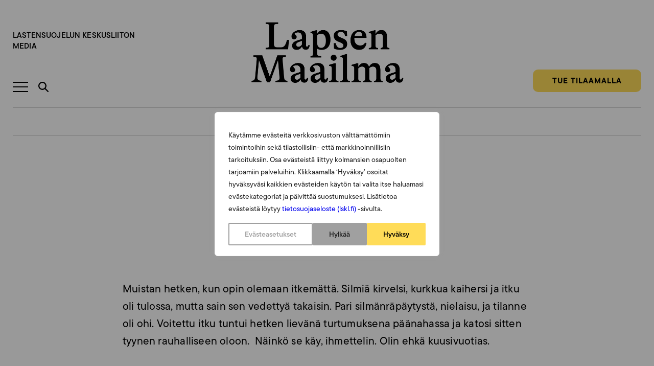

--- FILE ---
content_type: text/html; charset=UTF-8
request_url: https://lapsenmaailma.fi/blogit/lapselliset-miehet/itkeeko-isa/
body_size: 33632
content:
<!doctype html>
<html lang="fi" dir="ltr" class="no-js no-webp   ">
<head>
    <meta charset="utf-8">
<script type="text/javascript">
/* <![CDATA[ */
var gform;gform||(document.addEventListener("gform_main_scripts_loaded",function(){gform.scriptsLoaded=!0}),document.addEventListener("gform/theme/scripts_loaded",function(){gform.themeScriptsLoaded=!0}),window.addEventListener("DOMContentLoaded",function(){gform.domLoaded=!0}),gform={domLoaded:!1,scriptsLoaded:!1,themeScriptsLoaded:!1,isFormEditor:()=>"function"==typeof InitializeEditor,callIfLoaded:function(o){return!(!gform.domLoaded||!gform.scriptsLoaded||!gform.themeScriptsLoaded&&!gform.isFormEditor()||(gform.isFormEditor()&&console.warn("The use of gform.initializeOnLoaded() is deprecated in the form editor context and will be removed in Gravity Forms 3.1."),o(),0))},initializeOnLoaded:function(o){gform.callIfLoaded(o)||(document.addEventListener("gform_main_scripts_loaded",()=>{gform.scriptsLoaded=!0,gform.callIfLoaded(o)}),document.addEventListener("gform/theme/scripts_loaded",()=>{gform.themeScriptsLoaded=!0,gform.callIfLoaded(o)}),window.addEventListener("DOMContentLoaded",()=>{gform.domLoaded=!0,gform.callIfLoaded(o)}))},hooks:{action:{},filter:{}},addAction:function(o,r,e,t){gform.addHook("action",o,r,e,t)},addFilter:function(o,r,e,t){gform.addHook("filter",o,r,e,t)},doAction:function(o){gform.doHook("action",o,arguments)},applyFilters:function(o){return gform.doHook("filter",o,arguments)},removeAction:function(o,r){gform.removeHook("action",o,r)},removeFilter:function(o,r,e){gform.removeHook("filter",o,r,e)},addHook:function(o,r,e,t,n){null==gform.hooks[o][r]&&(gform.hooks[o][r]=[]);var d=gform.hooks[o][r];null==n&&(n=r+"_"+d.length),gform.hooks[o][r].push({tag:n,callable:e,priority:t=null==t?10:t})},doHook:function(r,o,e){var t;if(e=Array.prototype.slice.call(e,1),null!=gform.hooks[r][o]&&((o=gform.hooks[r][o]).sort(function(o,r){return o.priority-r.priority}),o.forEach(function(o){"function"!=typeof(t=o.callable)&&(t=window[t]),"action"==r?t.apply(null,e):e[0]=t.apply(null,e)})),"filter"==r)return e[0]},removeHook:function(o,r,t,n){var e;null!=gform.hooks[o][r]&&(e=(e=gform.hooks[o][r]).filter(function(o,r,e){return!!(null!=n&&n!=o.tag||null!=t&&t!=o.priority)}),gform.hooks[o][r]=e)}});
/* ]]> */
</script>

    <meta content="width=device-width,initial-scale=1,viewport-fit=cover" name="viewport">

    <script>
        document.documentElement.classList.remove('no-js');
        document.createElement('canvas').toDataURL('image/webp').indexOf('data:image/webp')===0&&document.documentElement.classList.remove('no-webp');
        if(window.jQuery&&!window.$)$=jQuery
    </script>

    <meta name='robots' content='index, follow, max-image-preview:large, max-snippet:-1, max-video-preview:-1' />
	<style>img:is([sizes="auto" i], [sizes^="auto," i]) { contain-intrinsic-size: 3000px 1500px }</style>
	
<!-- Google Tag Manager for WordPress by gtm4wp.com -->
<script data-cfasync="false" data-pagespeed-no-defer>
	var gtm4wp_datalayer_name = "dataLayer";
	var dataLayer = dataLayer || [];
	const gtm4wp_use_sku_instead = 0;
	const gtm4wp_currency = 'EUR';
	const gtm4wp_product_per_impression = 0;
	const gtm4wp_clear_ecommerce = false;
	const gtm4wp_datalayer_max_timeout = 2000;
</script>
<!-- End Google Tag Manager for WordPress by gtm4wp.com --><link rel=preload as=font type=font/woff2 crossorigin href='/wp-content/themes/lapsen-maailma/dist/GT-Alpina-Standard-Regular-Italic.397a6ccc7cc4b44d88c3ddfae2ca5d90.woff2'>
<link rel=preload as=font type=font/woff2 crossorigin href='/wp-content/themes/lapsen-maailma/dist/GT-Alpina-Standard-Light.f8f7b7a3248045e72605cf3d2ace49b6.woff2'>
<link rel=preload as=font type=font/woff2 crossorigin href='/wp-content/themes/lapsen-maailma/dist/GT-Alpina-Standard-Bold.8aece70c20894351cc9d642cae1363a4.woff2'>
<link rel=preload as=font type=font/woff2 crossorigin href='/wp-content/themes/lapsen-maailma/dist/GT-Alpina-Condensed-Regular.6586c1fcc845eecf24832c7f49b4e7d3.woff2'>
<link rel=preload as=font type=font/woff2 crossorigin href='/wp-content/themes/lapsen-maailma/dist/GT-Alpina-Standard-Regular.0b71ed82a403b4ffc9e18cd279c02774.woff2'>

	<!-- This site is optimized with the Yoast SEO plugin v26.7 - https://yoast.com/wordpress/plugins/seo/ -->
	<title>Itkeekö isä? - Lapsen Maailma</title>
	<link rel="canonical" href="https://lapsenmaailma.fi/blogit/lapselliset-miehet/itkeeko-isa/" />
	<meta property="og:locale" content="fi_FI" />
	<meta property="og:type" content="article" />
	<meta property="og:title" content="Itkeekö isä? - Lapsen Maailma" />
	<meta property="og:description" content="Muistan hetken, kun opin olemaan itkemättä. Silmiä kirvelsi, kurkkua kaihersi ja itku oli tulossa, mutta sain sen vedettyä takaisin. Pari silmänräpäytystä, nielaisu, ja tilanne oli ohi. Voitettu itku tuntui hetken lievänä turtumuksena päänahassa ja katosi sitten tyynen rauhalliseen oloon.&nbsp; Näinkö se käy, ihmettelin. Olin ehkä kuusivuotias. Itkemättömyyttä olen enemmän tai vähemmän menestyksellisesti harjoittanut koko myöhemmän [&hellip;]" />
	<meta property="og:url" content="https://lapsenmaailma.fi/blogit/lapselliset-miehet/itkeeko-isa/" />
	<meta property="og:site_name" content="Lapsen Maailma" />
	<meta property="article:modified_time" content="2021-04-26T14:24:52+00:00" />
	<meta name="twitter:card" content="summary_large_image" />
	<meta name="twitter:label1" content="Est. reading time" />
	<meta name="twitter:data1" content="2 minuuttia" />
	<script type="application/ld+json" class="yoast-schema-graph">{"@context":"https://schema.org","@graph":[{"@type":"WebPage","@id":"https://lapsenmaailma.fi/blogit/lapselliset-miehet/itkeeko-isa/","url":"https://lapsenmaailma.fi/blogit/lapselliset-miehet/itkeeko-isa/","name":"Itkeekö isä? - Lapsen Maailma","isPartOf":{"@id":"https://lapsenmaailma.fi/#website"},"datePublished":"2015-12-08T18:57:00+00:00","dateModified":"2021-04-26T14:24:52+00:00","breadcrumb":{"@id":"https://lapsenmaailma.fi/blogit/lapselliset-miehet/itkeeko-isa/#breadcrumb"},"inLanguage":"fi","potentialAction":[{"@type":"ReadAction","target":["https://lapsenmaailma.fi/blogit/lapselliset-miehet/itkeeko-isa/"]}]},{"@type":"BreadcrumbList","@id":"https://lapsenmaailma.fi/blogit/lapselliset-miehet/itkeeko-isa/#breadcrumb","itemListElement":[{"@type":"ListItem","position":1,"name":"Lapsen Maailma","item":"https://lapsenmaailma.fi/"},{"@type":"ListItem","position":2,"name":"Blogikirjoitukset","item":"https://lapsenmaailma.fi/blogit/"},{"@type":"ListItem","position":3,"name":"Itkeekö isä?"}]},{"@type":"WebSite","@id":"https://lapsenmaailma.fi/#website","url":"https://lapsenmaailma.fi/","name":"Lapsen Maailma","description":"Lapsen Maailma on Lastensuojelun Keskusliiton julkaisema aikakauslehti, joka käsittelee lasten ja nuorten kasvatusta sekä lastensuojelukysymyksiä. Se on suunnattu lapsiperheille ja lasten kanssa työskenteleville.","potentialAction":[{"@type":"SearchAction","target":{"@type":"EntryPoint","urlTemplate":"https://lapsenmaailma.fi/?s={search_term_string}"},"query-input":{"@type":"PropertyValueSpecification","valueRequired":true,"valueName":"search_term_string"}}],"inLanguage":"fi"}]}</script>
	<!-- / Yoast SEO plugin. -->


<link rel='dns-prefetch' href='//lapsenmaailma.fi' />
<link rel='dns-prefetch' href='//public.tableau.com' />
<link rel='dns-prefetch' href='//ajax.googleapis.com' />
<link rel='dns-prefetch' href='//use.typekit.net' />
<link rel='dns-prefetch' href='//www.googletagmanager.com' />
<style id='classic-theme-styles-inline-css' type='text/css'>
/*! This file is auto-generated */
.wp-block-button__link{color:#fff;background-color:#32373c;border-radius:9999px;box-shadow:none;text-decoration:none;padding:calc(.667em + 2px) calc(1.333em + 2px);font-size:1.125em}.wp-block-file__button{background:#32373c;color:#fff;text-decoration:none}
</style>
<style id='global-styles-inline-css' type='text/css'>
:root{--wp--preset--aspect-ratio--square: 1;--wp--preset--aspect-ratio--4-3: 4/3;--wp--preset--aspect-ratio--3-4: 3/4;--wp--preset--aspect-ratio--3-2: 3/2;--wp--preset--aspect-ratio--2-3: 2/3;--wp--preset--aspect-ratio--16-9: 16/9;--wp--preset--aspect-ratio--9-16: 9/16;--wp--preset--color--black: #000000;--wp--preset--color--cyan-bluish-gray: #abb8c3;--wp--preset--color--white: #ffffff;--wp--preset--color--pale-pink: #f78da7;--wp--preset--color--vivid-red: #cf2e2e;--wp--preset--color--luminous-vivid-orange: #ff6900;--wp--preset--color--luminous-vivid-amber: #fcb900;--wp--preset--color--light-green-cyan: #7bdcb5;--wp--preset--color--vivid-green-cyan: #00d084;--wp--preset--color--pale-cyan-blue: #8ed1fc;--wp--preset--color--vivid-cyan-blue: #0693e3;--wp--preset--color--vivid-purple: #9b51e0;--wp--preset--gradient--vivid-cyan-blue-to-vivid-purple: linear-gradient(135deg,rgba(6,147,227,1) 0%,rgb(155,81,224) 100%);--wp--preset--gradient--light-green-cyan-to-vivid-green-cyan: linear-gradient(135deg,rgb(122,220,180) 0%,rgb(0,208,130) 100%);--wp--preset--gradient--luminous-vivid-amber-to-luminous-vivid-orange: linear-gradient(135deg,rgba(252,185,0,1) 0%,rgba(255,105,0,1) 100%);--wp--preset--gradient--luminous-vivid-orange-to-vivid-red: linear-gradient(135deg,rgba(255,105,0,1) 0%,rgb(207,46,46) 100%);--wp--preset--gradient--very-light-gray-to-cyan-bluish-gray: linear-gradient(135deg,rgb(238,238,238) 0%,rgb(169,184,195) 100%);--wp--preset--gradient--cool-to-warm-spectrum: linear-gradient(135deg,rgb(74,234,220) 0%,rgb(151,120,209) 20%,rgb(207,42,186) 40%,rgb(238,44,130) 60%,rgb(251,105,98) 80%,rgb(254,248,76) 100%);--wp--preset--gradient--blush-light-purple: linear-gradient(135deg,rgb(255,206,236) 0%,rgb(152,150,240) 100%);--wp--preset--gradient--blush-bordeaux: linear-gradient(135deg,rgb(254,205,165) 0%,rgb(254,45,45) 50%,rgb(107,0,62) 100%);--wp--preset--gradient--luminous-dusk: linear-gradient(135deg,rgb(255,203,112) 0%,rgb(199,81,192) 50%,rgb(65,88,208) 100%);--wp--preset--gradient--pale-ocean: linear-gradient(135deg,rgb(255,245,203) 0%,rgb(182,227,212) 50%,rgb(51,167,181) 100%);--wp--preset--gradient--electric-grass: linear-gradient(135deg,rgb(202,248,128) 0%,rgb(113,206,126) 100%);--wp--preset--gradient--midnight: linear-gradient(135deg,rgb(2,3,129) 0%,rgb(40,116,252) 100%);--wp--preset--font-size--small: 13px;--wp--preset--font-size--medium: 20px;--wp--preset--font-size--large: 36px;--wp--preset--font-size--x-large: 42px;--wp--preset--spacing--20: 0.44rem;--wp--preset--spacing--30: 0.67rem;--wp--preset--spacing--40: 1rem;--wp--preset--spacing--50: 1.5rem;--wp--preset--spacing--60: 2.25rem;--wp--preset--spacing--70: 3.38rem;--wp--preset--spacing--80: 5.06rem;--wp--preset--shadow--natural: 6px 6px 9px rgba(0, 0, 0, 0.2);--wp--preset--shadow--deep: 12px 12px 50px rgba(0, 0, 0, 0.4);--wp--preset--shadow--sharp: 6px 6px 0px rgba(0, 0, 0, 0.2);--wp--preset--shadow--outlined: 6px 6px 0px -3px rgba(255, 255, 255, 1), 6px 6px rgba(0, 0, 0, 1);--wp--preset--shadow--crisp: 6px 6px 0px rgba(0, 0, 0, 1);}:where(.is-layout-flex){gap: 0.5em;}:where(.is-layout-grid){gap: 0.5em;}body .is-layout-flex{display: flex;}.is-layout-flex{flex-wrap: wrap;align-items: center;}.is-layout-flex > :is(*, div){margin: 0;}body .is-layout-grid{display: grid;}.is-layout-grid > :is(*, div){margin: 0;}:where(.wp-block-columns.is-layout-flex){gap: 2em;}:where(.wp-block-columns.is-layout-grid){gap: 2em;}:where(.wp-block-post-template.is-layout-flex){gap: 1.25em;}:where(.wp-block-post-template.is-layout-grid){gap: 1.25em;}.has-black-color{color: var(--wp--preset--color--black) !important;}.has-cyan-bluish-gray-color{color: var(--wp--preset--color--cyan-bluish-gray) !important;}.has-white-color{color: var(--wp--preset--color--white) !important;}.has-pale-pink-color{color: var(--wp--preset--color--pale-pink) !important;}.has-vivid-red-color{color: var(--wp--preset--color--vivid-red) !important;}.has-luminous-vivid-orange-color{color: var(--wp--preset--color--luminous-vivid-orange) !important;}.has-luminous-vivid-amber-color{color: var(--wp--preset--color--luminous-vivid-amber) !important;}.has-light-green-cyan-color{color: var(--wp--preset--color--light-green-cyan) !important;}.has-vivid-green-cyan-color{color: var(--wp--preset--color--vivid-green-cyan) !important;}.has-pale-cyan-blue-color{color: var(--wp--preset--color--pale-cyan-blue) !important;}.has-vivid-cyan-blue-color{color: var(--wp--preset--color--vivid-cyan-blue) !important;}.has-vivid-purple-color{color: var(--wp--preset--color--vivid-purple) !important;}.has-black-background-color{background-color: var(--wp--preset--color--black) !important;}.has-cyan-bluish-gray-background-color{background-color: var(--wp--preset--color--cyan-bluish-gray) !important;}.has-white-background-color{background-color: var(--wp--preset--color--white) !important;}.has-pale-pink-background-color{background-color: var(--wp--preset--color--pale-pink) !important;}.has-vivid-red-background-color{background-color: var(--wp--preset--color--vivid-red) !important;}.has-luminous-vivid-orange-background-color{background-color: var(--wp--preset--color--luminous-vivid-orange) !important;}.has-luminous-vivid-amber-background-color{background-color: var(--wp--preset--color--luminous-vivid-amber) !important;}.has-light-green-cyan-background-color{background-color: var(--wp--preset--color--light-green-cyan) !important;}.has-vivid-green-cyan-background-color{background-color: var(--wp--preset--color--vivid-green-cyan) !important;}.has-pale-cyan-blue-background-color{background-color: var(--wp--preset--color--pale-cyan-blue) !important;}.has-vivid-cyan-blue-background-color{background-color: var(--wp--preset--color--vivid-cyan-blue) !important;}.has-vivid-purple-background-color{background-color: var(--wp--preset--color--vivid-purple) !important;}.has-black-border-color{border-color: var(--wp--preset--color--black) !important;}.has-cyan-bluish-gray-border-color{border-color: var(--wp--preset--color--cyan-bluish-gray) !important;}.has-white-border-color{border-color: var(--wp--preset--color--white) !important;}.has-pale-pink-border-color{border-color: var(--wp--preset--color--pale-pink) !important;}.has-vivid-red-border-color{border-color: var(--wp--preset--color--vivid-red) !important;}.has-luminous-vivid-orange-border-color{border-color: var(--wp--preset--color--luminous-vivid-orange) !important;}.has-luminous-vivid-amber-border-color{border-color: var(--wp--preset--color--luminous-vivid-amber) !important;}.has-light-green-cyan-border-color{border-color: var(--wp--preset--color--light-green-cyan) !important;}.has-vivid-green-cyan-border-color{border-color: var(--wp--preset--color--vivid-green-cyan) !important;}.has-pale-cyan-blue-border-color{border-color: var(--wp--preset--color--pale-cyan-blue) !important;}.has-vivid-cyan-blue-border-color{border-color: var(--wp--preset--color--vivid-cyan-blue) !important;}.has-vivid-purple-border-color{border-color: var(--wp--preset--color--vivid-purple) !important;}.has-vivid-cyan-blue-to-vivid-purple-gradient-background{background: var(--wp--preset--gradient--vivid-cyan-blue-to-vivid-purple) !important;}.has-light-green-cyan-to-vivid-green-cyan-gradient-background{background: var(--wp--preset--gradient--light-green-cyan-to-vivid-green-cyan) !important;}.has-luminous-vivid-amber-to-luminous-vivid-orange-gradient-background{background: var(--wp--preset--gradient--luminous-vivid-amber-to-luminous-vivid-orange) !important;}.has-luminous-vivid-orange-to-vivid-red-gradient-background{background: var(--wp--preset--gradient--luminous-vivid-orange-to-vivid-red) !important;}.has-very-light-gray-to-cyan-bluish-gray-gradient-background{background: var(--wp--preset--gradient--very-light-gray-to-cyan-bluish-gray) !important;}.has-cool-to-warm-spectrum-gradient-background{background: var(--wp--preset--gradient--cool-to-warm-spectrum) !important;}.has-blush-light-purple-gradient-background{background: var(--wp--preset--gradient--blush-light-purple) !important;}.has-blush-bordeaux-gradient-background{background: var(--wp--preset--gradient--blush-bordeaux) !important;}.has-luminous-dusk-gradient-background{background: var(--wp--preset--gradient--luminous-dusk) !important;}.has-pale-ocean-gradient-background{background: var(--wp--preset--gradient--pale-ocean) !important;}.has-electric-grass-gradient-background{background: var(--wp--preset--gradient--electric-grass) !important;}.has-midnight-gradient-background{background: var(--wp--preset--gradient--midnight) !important;}.has-small-font-size{font-size: var(--wp--preset--font-size--small) !important;}.has-medium-font-size{font-size: var(--wp--preset--font-size--medium) !important;}.has-large-font-size{font-size: var(--wp--preset--font-size--large) !important;}.has-x-large-font-size{font-size: var(--wp--preset--font-size--x-large) !important;}
:where(.wp-block-post-template.is-layout-flex){gap: 1.25em;}:where(.wp-block-post-template.is-layout-grid){gap: 1.25em;}
:where(.wp-block-columns.is-layout-flex){gap: 2em;}:where(.wp-block-columns.is-layout-grid){gap: 2em;}
:root :where(.wp-block-pullquote){font-size: 1.5em;line-height: 1.6;}
</style>
<noscript><link rel='stylesheet' id='wc-paytrail-css-noscript-css-noscript' href='/wp-content/plugins/wc-paytrail/assets/css/wc-paytrail.css' type='text/css' media='all'>
</noscript><link rel=preload as=style id='wc-paytrail-css-css' href='/wp-content/plugins/wc-paytrail/assets/css/wc-paytrail.css' type='text/css' media='all'>
<noscript><link rel='stylesheet' id='woocommerce-layout-css-noscript' href='/wp-content/plugins/woocommerce/assets/css/woocommerce-layout.css' type='text/css' media='all'>
</noscript><link rel=preload as=style id='woocommerce-layout-css' href='/wp-content/plugins/woocommerce/assets/css/woocommerce-layout.css' type='text/css' media='all'>
<noscript><link rel='stylesheet' id='woocommerce-smallscreen-css-noscript' href='/wp-content/plugins/woocommerce/assets/css/woocommerce-smallscreen.css' type='text/css' media='only screen and (max-width: 768px)'>
</noscript><link rel=preload as=style id='woocommerce-smallscreen-css' href='/wp-content/plugins/woocommerce/assets/css/woocommerce-smallscreen.css' type='text/css' media='only screen and (max-width: 768px)'>
<noscript><link rel='stylesheet' id='woocommerce-general-css-noscript' href='/wp-content/plugins/woocommerce/assets/css/woocommerce.css' type='text/css' media='all'>
</noscript><link rel=preload as=style id='woocommerce-general-css' href='/wp-content/plugins/woocommerce/assets/css/woocommerce.css' type='text/css' media='all'>
<style id='woocommerce-inline-inline-css' type='text/css'>
.woocommerce form .form-row .required { visibility: visible; }
</style>
<noscript><link rel='stylesheet' id='brands-styles-css-noscript' href='/wp-content/plugins/woocommerce/assets/css/brands.css' type='text/css' media='all'>
</noscript><link rel=preload as=style id='brands-styles-css' href='/wp-content/plugins/woocommerce/assets/css/brands.css' type='text/css' media='all'>
<noscript><link rel='stylesheet' id='typekit-ttcommons-css-noscript' href='https://use.typekit.net/hvi6jgh.css' type='text/css' media=''>
</noscript><link rel=preload as=style id='typekit-ttcommons-css' href='https://use.typekit.net/hvi6jgh.css' type='text/css' media=''>
<noscript><link rel='stylesheet' id='dashicons-css-noscript' href='/wp-includes/css/dashicons.min.css' type='text/css' media='all'>
</noscript><link rel=preload as=style id='dashicons-css' href='/wp-includes/css/dashicons.min.css' type='text/css' media='all'>
<noscript><link rel='stylesheet' id='gform_theme_components-css-noscript' href='/wp-content/plugins/gravityforms/assets/css/dist/theme-components.min.css' type='text/css' media='all'>
</noscript><link rel=preload as=style id='gform_theme_components-css' href='/wp-content/plugins/gravityforms/assets/css/dist/theme-components.min.css' type='text/css' media='all'>
<noscript><link rel='stylesheet' id='gform_theme-css-noscript' href='/wp-content/plugins/gravityforms/assets/css/dist/theme.min.css' type='text/css' media='all'>
</noscript><link rel=preload as=style id='gform_theme-css' href='/wp-content/plugins/gravityforms/assets/css/dist/theme.min.css' type='text/css' media='all'>
<link rel='stylesheet' id='em-frontend.css-css' href='/wp-content/themes/lapsen-maailma/dist/frontend.474d6f82a84e39ad1a20.css' type='text/css' media='all' />
<script type="text/javascript" id="webtoffee-cookie-consent-js-extra">
/* <![CDATA[ */
var _wccConfig = {"_ipData":[],"_assetsURL":"https:\/\/lapsenmaailma.fi\/wp-content\/plugins\/webtoffee-cookie-consent\/lite\/frontend\/images\/","_publicURL":"https:\/\/lapsenmaailma.fi","_categories":[{"name":"V\u00e4ltt\u00e4m\u00e4tt\u00f6m\u00e4t","slug":"necessary","isNecessary":true,"ccpaDoNotSell":true,"cookies":[{"cookieID":"pll_language","domain":".lapsenmaailma.fi","provider":"plugins\/polylang"},{"cookieID":"wt_consent","domain":"lapsenmaailma.fi","provider":""},{"cookieID":"_GRECAPTCHA","domain":"www.google.com","provider":"google.com"},{"cookieID":"rc::a","domain":"google.com","provider":"google.com"},{"cookieID":"rc::f","domain":"google.com","provider":"google.com"},{"cookieID":"rc::b","domain":"google.com","provider":"google.com"},{"cookieID":"rc::c","domain":"google.com","provider":"google.com"},{"cookieID":"VISITOR_PRIVACY_METADATA","domain":".youtube.com","provider":"youtube.com"}],"active":true,"defaultConsent":{"gdpr":true,"ccpa":true},"foundNoCookieScript":false},{"name":"Toiminnalliset","slug":"functional","isNecessary":false,"ccpaDoNotSell":true,"cookies":[{"cookieID":"VISITOR_INFO1_LIVE","domain":".youtube.com","provider":"youtube.com"},{"cookieID":"ytidb::LAST_RESULT_ENTRY_KEY","domain":"youtube.com","provider":"youtube.com"},{"cookieID":"yt-remote-connected-devices","domain":"youtube.com","provider":"youtube.com"},{"cookieID":"yt-remote-device-id","domain":"youtube.com","provider":"youtube.com"},{"cookieID":"yt-remote-session-name","domain":"youtube.com","provider":"youtube.com"},{"cookieID":"yt-remote-fast-check-period","domain":"youtube.com","provider":"youtube.com"},{"cookieID":"yt-remote-session-app","domain":"youtube.com","provider":"youtube.com"},{"cookieID":"yt-remote-cast-available","domain":"youtube.com","provider":"youtube.com"},{"cookieID":"yt-remote-cast-installed","domain":"youtube.com","provider":"youtube.com"}],"active":true,"defaultConsent":{"gdpr":false,"ccpa":false},"foundNoCookieScript":false},{"name":"Analytiikka","slug":"analytics","isNecessary":false,"ccpaDoNotSell":true,"cookies":[{"cookieID":"sbjs_migrations","domain":".lapsenmaailma.fi","provider":"sourcebuster.min.js"},{"cookieID":"sbjs_current_add","domain":".lapsenmaailma.fi","provider":"sourcebuster.min.js"},{"cookieID":"sbjs_first_add","domain":".lapsenmaailma.fi","provider":"sourcebuster.min.js"},{"cookieID":"sbjs_current","domain":".lapsenmaailma.fi","provider":"sourcebuster.min.js"},{"cookieID":"sbjs_first","domain":".lapsenmaailma.fi","provider":"sourcebuster.min.js"},{"cookieID":"sbjs_udata","domain":".lapsenmaailma.fi","provider":"sourcebuster.min.js"},{"cookieID":"sbjs_session","domain":".lapsenmaailma.fi","provider":"sourcebuster.min.js"},{"cookieID":"_ga","domain":".lapsenmaailma.fi","provider":"google-analytics.com|googletagmanager.com\/gtag\/js"},{"cookieID":"_ga_*","domain":".lapsenmaailma.fi","provider":"google-analytics.com|googletagmanager.com\/gtag\/js"},{"cookieID":"YSC","domain":".youtube.com","provider":"youtube.com"}],"active":true,"defaultConsent":{"gdpr":false,"ccpa":false},"foundNoCookieScript":false},{"name":"Suorityskyky","slug":"performance","isNecessary":false,"ccpaDoNotSell":true,"cookies":[],"active":true,"defaultConsent":{"gdpr":false,"ccpa":false},"foundNoCookieScript":false},{"name":"Mainonta","slug":"advertisement","isNecessary":false,"ccpaDoNotSell":true,"cookies":[{"cookieID":"_fbp","domain":".lapsenmaailma.fi","provider":"facebook.net"},{"cookieID":"yt.innertube::nextId","domain":"youtube.com","provider":"youtube.com"},{"cookieID":"yt.innertube::requests","domain":"youtube.com","provider":"youtube.com"}],"active":true,"defaultConsent":{"gdpr":false,"ccpa":false},"foundNoCookieScript":false},{"name":"Muut","slug":"others","isNecessary":false,"ccpaDoNotSell":true,"cookies":[{"cookieID":"__Secure-ROLLOUT_TOKEN","domain":".youtube.com","provider":""},{"cookieID":"__Secure-YEC","domain":".youtube.com","provider":""},{"cookieID":"__Secure-YNID","domain":".youtube.com","provider":""}],"active":true,"defaultConsent":{"gdpr":false,"ccpa":false},"foundNoCookieScript":false}],"_activeLaw":"gdpr","_rootDomain":"","_block":"1","_showBanner":"1","_bannerConfig":{"GDPR":{"settings":{"type":"popup","position":"center","applicableLaw":"gdpr","preferenceCenter":"center","selectedRegion":"ALL","consentExpiry":365,"shortcodes":[{"key":"wcc_readmore","content":"<a href=\"#\" class=\"wcc-policy\" aria-label=\"Ev\u00e4stek\u00e4yt\u00e4nt\u00f6\" target=\"_blank\" rel=\"noopener\" data-tag=\"readmore-button\">Ev\u00e4stek\u00e4yt\u00e4nt\u00f6<\/a>","tag":"readmore-button","status":false,"attributes":{"rel":"nofollow","target":"_blank"}},{"key":"wcc_show_desc","content":"<button class=\"wcc-show-desc-btn\" data-tag=\"show-desc-button\" aria-label=\"N\u00e4yt\u00e4 lis\u00e4\u00e4\">N\u00e4yt\u00e4 lis\u00e4\u00e4<\/button>","tag":"show-desc-button","status":true,"attributes":[]},{"key":"wcc_hide_desc","content":"<button class=\"wcc-show-desc-btn\" data-tag=\"hide-desc-button\" aria-label=\"N\u00e4yt\u00e4 v\u00e4hemm\u00e4n\">N\u00e4yt\u00e4 v\u00e4hemm\u00e4n<\/button>","tag":"hide-desc-button","status":true,"attributes":[]},{"key":"wcc_category_toggle_label","content":"[wcc_{{status}}_category_label] [wcc_preference_{{category_slug}}_title]","tag":"","status":true,"attributes":[]},{"key":"wcc_enable_category_label","content":"ota k\u00e4ytt\u00f6\u00f6n","tag":"","status":true,"attributes":[]},{"key":"wcc_disable_category_label","content":"Poista k\u00e4yt\u00f6st\u00e4","tag":"","status":true,"attributes":[]},{"key":"wcc_video_placeholder","content":"<div class=\"video-placeholder-normal\" data-tag=\"video-placeholder\" id=\"[UNIQUEID]\"><p class=\"video-placeholder-text-normal\" data-tag=\"placeholder-title\">Hyv\u00e4ksy {category} ev\u00e4steen suostumus<\/p><\/div>","tag":"","status":true,"attributes":[]},{"key":"wcc_enable_optout_label","content":"Ota k\u00e4ytt\u00f6\u00f6n","tag":"","status":true,"attributes":[]},{"key":"wcc_disable_optout_label","content":"Poista k\u00e4yt\u00f6st\u00e4","tag":"","status":true,"attributes":[]},{"key":"wcc_optout_toggle_label","content":"[wcc_{{status}}_optout_label] [wcc_optout_option_title]","tag":"","status":true,"attributes":[]},{"key":"wcc_optout_option_title","content":"Henkil\u00f6kohtaisia tietojani ei saa myyd\u00e4 tai jakaa eteenp\u00e4in","tag":"","status":true,"attributes":[]},{"key":"wcc_optout_close_label","content":"kiinni","tag":"","status":true,"attributes":[]}],"bannerEnabled":true},"behaviours":{"reloadBannerOnAccept":false,"loadAnalyticsByDefault":false,"animations":{"onLoad":"animate","onHide":"sticky"}},"config":{"revisitConsent":{"status":true,"tag":"revisit-consent","position":"bottom-left","meta":{"url":"#"},"styles":[],"elements":{"title":{"type":"text","tag":"revisit-consent-title","status":true,"styles":{"color":"#0056a7"}}}},"preferenceCenter":{"toggle":{"status":true,"tag":"detail-category-toggle","type":"toggle","states":{"active":{"styles":{"background-color":"#000000"}},"inactive":{"styles":{"background-color":"#D0D5D2"}}}},"poweredBy":{"status":false,"tag":"detail-powered-by","styles":{"background-color":"#EDEDED","color":"#293C5B"}}},"categoryPreview":{"status":false,"toggle":{"status":true,"tag":"detail-category-preview-toggle","type":"toggle","states":{"active":{"styles":{"background-color":"#000000"}},"inactive":{"styles":{"background-color":"#D0D5D2"}}}}},"videoPlaceholder":{"status":true,"styles":{"background-color":"#FFDC58","border-color":"#FFDC58","color":"#000000"}},"readMore":{"status":false,"tag":"readmore-button","type":"link","meta":{"noFollow":true,"newTab":true},"styles":{"color":"#FFDC58","background-color":"transparent","border-color":"transparent"}},"auditTable":{"status":true},"optOption":{"status":true,"toggle":{"status":true,"tag":"optout-option-toggle","type":"toggle","states":{"active":{"styles":{"background-color":"#000000"}},"inactive":{"styles":{"background-color":"#FFFFFF"}}}},"gpcOption":false}}}},"_version":"3.4.4","_logConsent":"1","_tags":[{"tag":"accept-button","styles":{"color":"#000000","background-color":"#FFDC58","border-color":"#FFDC58"}},{"tag":"reject-button","styles":{"color":"#212121","background-color":"#A0A0A0","border-color":"#A0A0A0"}},{"tag":"settings-button","styles":{"color":"#A0A0A0","background-color":"transparent","border-color":"#A0A0A0"}},{"tag":"readmore-button","styles":{"color":"#FFDC58","background-color":"transparent","border-color":"transparent"}},{"tag":"donotsell-button","styles":{"color":"#1863dc","background-color":"transparent","border-color":"transparent"}},{"tag":"accept-button","styles":{"color":"#000000","background-color":"#FFDC58","border-color":"#FFDC58"}},{"tag":"revisit-consent","styles":[]}],"_rtl":"","_lawSelected":["GDPR"],"_restApiUrl":"https:\/\/directory.cookieyes.com\/api\/v1\/ip","_renewConsent":"","_restrictToCA":"","_customEvents":"","_ccpaAllowedRegions":[],"_gdprAllowedRegions":[],"_closeButtonAction":"reject","_ssl":"1","_providersToBlock":[{"re":"youtube.com","categories":["functional","analytics","advertisement"]},{"re":"sourcebuster.min.js","categories":["analytics"]},{"re":"facebook.net","categories":["advertisement"]}]};
var _wccStyles = {"css":{"GDPR":".wcc-overlay{background: #000000; opacity: 0.4; position: fixed; top: 0; left: 0; width: 100%; height: 100%; z-index: 9999999;}.wcc-popup-overflow{overflow: hidden;}.wcc-hide{display: none;}.wcc-btn-revisit-wrapper{display: flex; padding: 6px; border-radius: 8px; opacity: 0px; background-color:#ffffff; box-shadow: 0px 3px 10px 0px #798da04d;  align-items: center; justify-content: center;  position: fixed; z-index: 999999; cursor: pointer;}.wcc-revisit-bottom-left{bottom: 15px; left: 15px;}.wcc-revisit-bottom-right{bottom: 15px; right: 15px;}.wcc-btn-revisit-wrapper .wcc-btn-revisit{display: flex; align-items: center; justify-content: center; background: none; border: none; cursor: pointer; position: relative; margin: 0; padding: 0;}.wcc-btn-revisit-wrapper .wcc-btn-revisit img{max-width: fit-content; margin: 0; } .wcc-btn-revisit-wrapper .wcc-revisit-help-text{font-size:14px; margin-left:4px; display:none;}.wcc-btn-revisit-wrapper:hover .wcc-revisit-help-text, .wcc-btn-revisit-wrapper:focus-within .wcc-revisit-help-text { display: block;}.wcc-revisit-hide{display: none;}.wcc-preference-btn:hover{cursor:pointer; text-decoration:underline;}.wcc-cookie-audit-table { font-family: inherit; border-collapse: collapse; width: 100%;} .wcc-cookie-audit-table th, .wcc-cookie-audit-table td {text-align: left; padding: 10px; font-size: 12px; color: #000000; word-break: normal; background-color: #d9dfe7; border: 1px solid #cbced6;} .wcc-cookie-audit-table tr:nth-child(2n + 1) td { background: #f1f5fa; }.wcc-consent-container{position: fixed; width: 440px; box-sizing: border-box; z-index: 99999999; transform: translate(-50%, -50%); border-radius: 6px;}.wcc-consent-container .wcc-consent-bar{background: #ffffff; border: 1px solid; padding: 20px 26px; border-radius: 6px; box-shadow: 0 -1px 10px 0 #acabab4d;}.wcc-consent-bar .wcc-banner-btn-close{position: absolute; right: 14px; top: 14px; background: none; border: none; cursor: pointer; padding: 0; margin: 0; height: auto; width: auto; min-height: 0; line-height: 0; text-shadow: none; box-shadow: none;}.wcc-consent-bar .wcc-banner-btn-close img{height: 10px; width: 10px; margin: 0;}.wcc-popup-center{top: 50%; left: 50%;}.wcc-custom-brand-logo-wrapper .wcc-custom-brand-logo{width: 100px; height: auto; margin: 0 0 12px 0;}.wcc-notice .wcc-title{color: #212121; font-weight: 700; font-size: 18px; line-height: 24px; margin: 0 0 12px 0; word-break: break-word;}.wcc-notice-des *{font-size: 14px;}.wcc-notice-des{color: #212121; font-size: 14px; line-height: 24px; font-weight: 400;}.wcc-notice-des img{min-height: 25px; min-width: 25px;}.wcc-consent-bar .wcc-notice-des p{color: inherit; margin-top: 0; word-break: break-word;}.wcc-notice-des p:last-child{margin-bottom: 0;}.wcc-notice-des a.wcc-policy,.wcc-notice-des button.wcc-policy{font-size: 14px; color: #1863dc; white-space: nowrap; cursor: pointer; background: transparent; border: 1px solid; text-decoration: underline;}.wcc-notice-des button.wcc-policy{padding: 0;}.wcc-notice-des a.wcc-policy:focus-visible,.wcc-consent-bar .wcc-banner-btn-close:focus-visible,.wcc-notice-des button.wcc-policy:focus-visible,.wcc-preference-content-wrapper .wcc-show-desc-btn:focus-visible,.wcc-accordion-header .wcc-accordion-btn:focus-visible,.wcc-preference-header .wcc-btn-close:focus-visible,.wcc-switch input[type=\"checkbox\"]:focus-visible,.wcc-btn:focus-visible{outline: 2px solid #1863dc; outline-offset: 2px;}.wcc-btn:focus:not(:focus-visible),.wcc-accordion-header .wcc-accordion-btn:focus:not(:focus-visible),.wcc-preference-content-wrapper .wcc-show-desc-btn:focus:not(:focus-visible),.wcc-btn-revisit-wrapper .wcc-btn-revisit:focus:not(:focus-visible),.wcc-preference-header .wcc-btn-close:focus:not(:focus-visible),.wcc-consent-bar .wcc-banner-btn-close:focus:not(:focus-visible){outline: 0;}button.wcc-show-desc-btn:not(:hover):not(:active){color: #1863dc; background: transparent;}button.wcc-accordion-btn:not(:hover):not(:active),button.wcc-banner-btn-close:not(:hover):not(:active),button.wcc-btn-close:not(:hover):not(:active),button.wcc-btn-revisit:not(:hover):not(:active){background: transparent;}.wcc-consent-bar button:hover,.wcc-modal.wcc-modal-open button:hover,.wcc-consent-bar button:focus,.wcc-modal.wcc-modal-open button:focus{text-decoration: none;}.wcc-notice-btn-wrapper{display: flex; justify-content: center; align-items: center; flex-wrap: wrap; gap: 8px; margin-top: 16px;}.wcc-notice-btn-wrapper .wcc-btn{text-shadow: none; box-shadow: none;}.wcc-btn{flex: auto; max-width: 100%; font-size: 14px; font-family: inherit; line-height: 24px; padding: 8px; font-weight: 500; border-radius: 2px; cursor: pointer; text-align: center; text-transform: none; min-height: 0;}.wcc-btn:hover{opacity: 0.8;}.wcc-btn-customize{color: #1863dc; background: transparent; border: 2px solid #1863dc;}.wcc-btn-reject{color: #1863dc; background: transparent; border: 2px solid #1863dc;}.wcc-btn-accept{background: #1863dc; color: #ffffff; border: 2px solid #1863dc;}.wcc-btn:last-child{margin-right: 0;}@media (max-width: 576px){.wcc-box-bottom-left{bottom: 0; left: 0;}.wcc-box-bottom-right{bottom: 0; right: 0;}.wcc-box-top-left{top: 0; left: 0;}.wcc-box-top-right{top: 0; right: 0;}}@media (max-width: 440px){.wcc-popup-center{width: 100%; max-width: 100%;}.wcc-consent-container .wcc-consent-bar{padding: 20px 0;}.wcc-custom-brand-logo-wrapper, .wcc-notice .wcc-title, .wcc-notice-des, .wcc-notice-btn-wrapper{padding: 0 24px;}.wcc-notice-des{max-height: 40vh; overflow-y: scroll;}.wcc-notice-btn-wrapper{flex-direction: column; gap: 10px;}.wcc-btn{width: 100%;}.wcc-notice-btn-wrapper .wcc-btn-customize{order: 2;}.wcc-notice-btn-wrapper .wcc-btn-reject{order: 3;}.wcc-notice-btn-wrapper .wcc-btn-accept{order: 1;}}@media (max-width: 352px){.wcc-notice .wcc-title{font-size: 16px;}.wcc-notice-des *{font-size: 12px;}.wcc-notice-des, .wcc-btn, .wcc-notice-des a.wcc-policy{font-size: 12px;}}.wcc-modal.wcc-modal-open{display: flex; visibility: visible; -webkit-transform: translate(-50%, -50%); -moz-transform: translate(-50%, -50%); -ms-transform: translate(-50%, -50%); -o-transform: translate(-50%, -50%); transform: translate(-50%, -50%); top: 50%; left: 50%; transition: all 1s ease;}.wcc-modal{box-shadow: 0 32px 68px rgba(0, 0, 0, 0.3); margin: 0 auto; position: fixed; max-width: 100%; background: #ffffff; top: 50%; box-sizing: border-box; border-radius: 6px; z-index: 999999999; color: #212121; -webkit-transform: translate(-50%, 100%); -moz-transform: translate(-50%, 100%); -ms-transform: translate(-50%, 100%); -o-transform: translate(-50%, 100%); transform: translate(-50%, 100%); visibility: hidden; transition: all 0s ease;}.wcc-preference-center{max-height: 79vh; overflow: hidden; width: 845px; overflow: hidden; flex: 1 1 0; display: flex; flex-direction: column; border-radius: 6px;}.wcc-preference-header{display: flex; align-items: center; justify-content: space-between; padding: 22px 24px; border-bottom: 1px solid;}.wcc-preference-header .wcc-preference-title{font-size: 18px; font-weight: 700; line-height: 24px; word-break: break-word;}.wcc-google-privacy-url a {text-decoration:none;color: #1863dc;cursor:pointer;} .wcc-preference-header .wcc-btn-close{cursor: pointer; vertical-align: middle; padding: 0; margin: 0; background: none; border: none; height: auto; width: auto; min-height: 0; line-height: 0; box-shadow: none; text-shadow: none;}.wcc-preference-header .wcc-btn-close img{margin: 0; height: 10px; width: 10px;}.wcc-preference-body-wrapper{padding: 0 24px; flex: 1; overflow: auto; box-sizing: border-box;}.wcc-preference-content-wrapper *,.wcc-preference-body-wrapper *{font-size: 14px;}.wcc-preference-content-wrapper{font-size: 14px; line-height: 24px; font-weight: 400; padding: 12px 0; }.wcc-preference-content-wrapper img{min-height: 25px; min-width: 25px;}.wcc-preference-content-wrapper .wcc-show-desc-btn{font-size: 14px; font-family: inherit; color: #1863dc; text-decoration: none; line-height: 24px; padding: 0; margin: 0; white-space: nowrap; cursor: pointer; background: transparent; border-color: transparent; text-transform: none; min-height: 0; text-shadow: none; box-shadow: none;}.wcc-preference-body-wrapper .wcc-preference-content-wrapper p{color: inherit; margin-top: 0;}.wcc-preference-content-wrapper p:last-child{margin-bottom: 0;}.wcc-accordion-wrapper{margin-bottom: 10px;}.wcc-accordion{border-bottom: 1px solid;}.wcc-accordion:last-child{border-bottom: none;}.wcc-accordion .wcc-accordion-item{display: flex; margin-top: 10px;}.wcc-accordion .wcc-accordion-body{display: none;}.wcc-accordion.wcc-accordion-active .wcc-accordion-body{display: block; padding: 0 22px; margin-bottom: 16px;}.wcc-accordion-header-wrapper{width: 100%; cursor: pointer;}.wcc-accordion-item .wcc-accordion-header{display: flex; justify-content: space-between; align-items: center;}.wcc-accordion-header .wcc-accordion-btn{font-size: 16px; font-family: inherit; color: #212121; line-height: 24px; background: none; border: none; font-weight: 700; padding: 0; margin: 0; cursor: pointer; text-transform: none; min-height: 0; text-shadow: none; box-shadow: none;}.wcc-accordion-header .wcc-always-active{color: #008000; font-weight: 600; line-height: 24px; font-size: 14px;}.wcc-accordion-header-des *{font-size: 14px;}.wcc-accordion-header-des{font-size: 14px; line-height: 24px; margin: 10px 0 16px 0;}.wcc-accordion-header-wrapper .wcc-accordion-header-des p{color: inherit; margin-top: 0;}.wcc-accordion-chevron{margin-right: 22px; position: relative; cursor: pointer;}.wcc-accordion-chevron-hide{display: none;}.wcc-accordion .wcc-accordion-chevron i::before{content: \"\"; position: absolute; border-right: 1.4px solid; border-bottom: 1.4px solid; border-color: inherit; height: 6px; width: 6px; -webkit-transform: rotate(-45deg); -moz-transform: rotate(-45deg); -ms-transform: rotate(-45deg); -o-transform: rotate(-45deg); transform: rotate(-45deg); transition: all 0.2s ease-in-out; top: 8px;}.wcc-accordion.wcc-accordion-active .wcc-accordion-chevron i::before{-webkit-transform: rotate(45deg); -moz-transform: rotate(45deg); -ms-transform: rotate(45deg); -o-transform: rotate(45deg); transform: rotate(45deg);}.wcc-audit-table{background: #f4f4f4; border-radius: 6px;}.wcc-audit-table .wcc-empty-cookies-text{color: inherit; font-size: 12px; line-height: 24px; margin: 0; padding: 10px;}.wcc-audit-table .wcc-cookie-des-table{font-size: 12px; line-height: 24px; font-weight: normal; padding: 15px 10px; border-bottom: 1px solid; border-bottom-color: inherit; margin: 0;}.wcc-audit-table .wcc-cookie-des-table:last-child{border-bottom: none;}.wcc-audit-table .wcc-cookie-des-table li{list-style-type: none; display: flex; padding: 3px 0;}.wcc-audit-table .wcc-cookie-des-table li:first-child{padding-top: 0;}.wcc-cookie-des-table li div:first-child{width: 100px; font-weight: 600; word-break: break-word; word-wrap: break-word;}.wcc-cookie-des-table li div:last-child{flex: 1; word-break: break-word; word-wrap: break-word; margin-left: 8px;}.wcc-cookie-des-table li div:last-child p{color: inherit; margin-top: 0;}.wcc-cookie-des-table li div:last-child p:last-child{margin-bottom: 0;}.wcc-footer-shadow{display: block; width: 100%; height: 40px; background: linear-gradient(180deg, rgba(255, 255, 255, 0) 0%, #ffffff 100%); position: absolute; bottom: calc(100% - 1px);}.wcc-footer-wrapper{position: relative;}.wcc-prefrence-btn-wrapper{display: flex; flex-wrap: wrap; gap: 8px; align-items: center; justify-content: center; padding: 22px 24px; border-top: 1px solid;}.wcc-prefrence-btn-wrapper .wcc-btn{text-shadow: none; box-shadow: none;}.wcc-btn-preferences{color: #1863dc; background: transparent; border: 2px solid #1863dc;}.wcc-preference-header,.wcc-preference-body-wrapper,.wcc-preference-content-wrapper,.wcc-accordion-wrapper,.wcc-accordion,.wcc-accordion-wrapper,.wcc-footer-wrapper,.wcc-prefrence-btn-wrapper{border-color: inherit;}@media (max-width: 845px){.wcc-modal{max-width: calc(100% - 16px);}}@media (max-width: 576px){.wcc-modal{max-width: 100%;}.wcc-preference-center{max-height: 100vh;}.wcc-prefrence-btn-wrapper{flex-direction: column; gap: 10px;}.wcc-accordion.wcc-accordion-active .wcc-accordion-body{padding-right: 0;}.wcc-prefrence-btn-wrapper .wcc-btn{width: 100%;}.wcc-prefrence-btn-wrapper .wcc-btn-reject{order: 3;}.wcc-prefrence-btn-wrapper .wcc-btn-accept{order: 1;}.wcc-prefrence-btn-wrapper .wcc-btn-preferences{order: 2;}}@media (max-width: 425px){.wcc-accordion-chevron{margin-right: 15px;}.wcc-accordion.wcc-accordion-active .wcc-accordion-body{padding: 0 15px;}}@media (max-width: 352px){.wcc-preference-header .wcc-preference-title{font-size: 16px;}.wcc-preference-header{padding: 16px 24px;}.wcc-preference-content-wrapper *, .wcc-accordion-header-des *{font-size: 12px;}.wcc-preference-content-wrapper, .wcc-preference-content-wrapper .wcc-show-more, .wcc-accordion-header .wcc-always-active, .wcc-accordion-header-des, .wcc-preference-content-wrapper .wcc-show-desc-btn{font-size: 12px;}.wcc-accordion-header .wcc-accordion-btn{font-size: 14px;}}.wcc-switch{display: flex;}.wcc-switch input[type=\"checkbox\"]{position: relative; width: 44px; height: 24px; margin: 0; background: #d0d5d2; -webkit-appearance: none; border-radius: 50px; cursor: pointer; outline: 0; border: none; top: 0;}.wcc-switch input[type=\"checkbox\"]:checked{background: #1863dc;}.wcc-switch input[type=\"checkbox\"]:before{position: absolute; content: \"\"; height: 20px; width: 20px; left: 2px; bottom: 2px; border-radius: 50%; background-color: white; -webkit-transition: 0.4s; transition: 0.4s; margin: 0;}.wcc-switch input[type=\"checkbox\"]:after{display: none;}.wcc-switch input[type=\"checkbox\"]:checked:before{-webkit-transform: translateX(20px); -ms-transform: translateX(20px); transform: translateX(20px);}@media (max-width: 425px){.wcc-switch input[type=\"checkbox\"]{width: 38px; height: 21px;}.wcc-switch input[type=\"checkbox\"]:before{height: 17px; width: 17px;}.wcc-switch input[type=\"checkbox\"]:checked:before{-webkit-transform: translateX(17px); -ms-transform: translateX(17px); transform: translateX(17px);}}.video-placeholder-youtube{background-size: 100% 100%; background-position: center; background-repeat: no-repeat; background-color: #b2b0b059; position: relative; display: flex; align-items: center; justify-content: center; max-width: 100%;}.video-placeholder-text-youtube{text-align: center; align-items: center; padding: 10px 16px; background-color: #000000cc; color: #ffffff; border: 1px solid; border-radius: 2px; cursor: pointer;}.video-placeholder-text-youtube:hover{text-decoration:underline;}.video-placeholder-normal{background-image: url(\"\/wp-content\/plugins\/webtoffee-cookie-consent\/lite\/frontend\/images\/placeholder.svg\"); background-size: 80px; background-position: center; background-repeat: no-repeat; background-color: #b2b0b059; position: relative; display: flex; align-items: flex-end; justify-content: center; max-width: 100%;}.video-placeholder-text-normal{align-items: center; padding: 10px 16px; text-align: center; border: 1px solid; border-radius: 2px; cursor: pointer;}.wcc-rtl{direction: rtl; text-align: right;}.wcc-rtl .wcc-banner-btn-close{left: 9px; right: auto;}.wcc-rtl .wcc-notice-btn-wrapper .wcc-btn:last-child{margin-right: 8px;}.wcc-rtl .wcc-notice-btn-wrapper .wcc-btn:first-child{margin-right: 0;}.wcc-rtl .wcc-notice-btn-wrapper{margin-left: 0;}.wcc-rtl .wcc-prefrence-btn-wrapper .wcc-btn{margin-right: 8px;}.wcc-rtl .wcc-prefrence-btn-wrapper .wcc-btn:first-child{margin-right: 0;}.wcc-rtl .wcc-accordion .wcc-accordion-chevron i::before{border: none; border-left: 1.4px solid; border-top: 1.4px solid; left: 12px;}.wcc-rtl .wcc-accordion.wcc-accordion-active .wcc-accordion-chevron i::before{-webkit-transform: rotate(-135deg); -moz-transform: rotate(-135deg); -ms-transform: rotate(-135deg); -o-transform: rotate(-135deg); transform: rotate(-135deg);}@media (max-width: 768px){.wcc-rtl .wcc-notice-btn-wrapper{margin-right: 0;}}@media (max-width: 576px){.wcc-rtl .wcc-notice-btn-wrapper .wcc-btn:last-child{margin-right: 0;}.wcc-rtl .wcc-prefrence-btn-wrapper .wcc-btn{margin-right: 0;}.wcc-rtl .wcc-accordion.wcc-accordion-active .wcc-accordion-body{padding: 0 22px 0 0;}}@media (max-width: 425px){.wcc-rtl .wcc-accordion.wcc-accordion-active .wcc-accordion-body{padding: 0 15px 0 0;}}@media (max-width: 440px){.wcc-consent-bar .wcc-banner-btn-close,.wcc-preference-header .wcc-btn-close{padding: 17px;}.wcc-consent-bar .wcc-banner-btn-close {right: 2px; top: 6px; } .wcc-preference-header{padding: 12px 0 12px 24px;}} @media (min-width: 768px) and (max-width: 1024px) {.wcc-consent-bar .wcc-banner-btn-close,.wcc-preference-header .wcc-btn-close{padding: 17px;}.wcc-consent-bar .wcc-banner-btn-close {right: 2px; top: 6px; } .wcc-preference-header{padding: 12px 0 12px 24px;}}@supports not (gap: 10px){.wcc-btn{margin: 0 8px 0 0;}@media (max-width: 440px){.wcc-notice-btn-wrapper{margin-top: 0;}.wcc-btn{margin: 10px 0 0 0;}.wcc-notice-btn-wrapper .wcc-btn-accept{margin-top: 16px;}}@media (max-width: 576px){.wcc-prefrence-btn-wrapper .wcc-btn{margin: 10px 0 0 0;}.wcc-prefrence-btn-wrapper .wcc-btn-accept{margin-top: 0;}}}.wcc-hide-ad-settings{display: none;}button.wcc-iab-dec-btn,.wcc-child-accordion-header-wrapper .wcc-child-accordion-btn,.wcc-vendor-wrapper .wcc-show-table-btn{font-size: 14px; font-family: inherit; line-height: 24px; padding: 0; margin: 0; cursor: pointer; text-decoration: none; background: none; border: none; text-transform: none; min-height: 0; text-shadow: none; box-shadow: none;}button.wcc-iab-dec-btn{color: #1863dc;}.wcc-iab-detail-wrapper{display: flex; flex-direction: column; overflow: hidden; border-color: inherit; height: 100vh;}.wcc-iab-detail-wrapper .wcc-iab-preference-des,.wcc-iab-detail-wrapper .wcc-google-privacy-policy{padding: 12px 24px; font-size: 14px; line-height: 24px;}.wcc-iab-detail-wrapper .wcc-iab-preference-des p{color: inherit; margin-top: 0;}.wcc-iab-detail-wrapper .wcc-iab-preference-des p:last-child{margin-bottom: 0;}.wcc-iab-detail-wrapper .wcc-iab-navbar-wrapper{padding: 0 24px; border-color: inherit;}.wcc-iab-navbar-wrapper .wcc-iab-navbar{display: flex; list-style-type: none; margin: 0; padding: 0; border-bottom: 1px solid; border-color: inherit;}.wcc-iab-navbar .wcc-iab-nav-item{margin: 0 12px;}.wcc-iab-nav-item.wcc-iab-nav-item-active{border-bottom: 4px solid #000000;}.wcc-iab-navbar .wcc-iab-nav-item:first-child{margin: 0 12px 0 0;}.wcc-iab-navbar .wcc-iab-nav-item:last-child{margin: 0 0 0 12px;}.wcc-iab-nav-item button.wcc-iab-nav-btn{padding: 6px 0 14px; color: #757575; font-size: 16px; line-height: 24px; cursor: pointer; background: transparent; border-color: transparent; text-transform: none; min-height: 0; text-shadow: none; box-shadow: none;}.wcc-iab-nav-item.wcc-iab-nav-item-active button.wcc-iab-nav-btn{color: #1863dc; font-weight: 700;}.wcc-iab-detail-wrapper .wcc-iab-detail-sub-wrapper{flex: 1; overflow: auto; border-color: inherit;}.wcc-accordion .wcc-accordion-iab-item{display: flex; padding: 20px 0; cursor: pointer;}.wcc-accordion-header-wrapper .wcc-accordion-header{display: flex; align-items: center; justify-content: space-between;}.wcc-accordion-title {display:flex; align-items:center; font-size:16px;}.wcc-accordion-body .wcc-child-accordion{padding: 0 15px; background-color: #f4f4f4; box-shadow: inset 0px -1px 0px rgba(0, 0, 0, 0.1); border-radius: 6px; margin-bottom: 20px;}.wcc-child-accordion .wcc-child-accordion-item{display: flex; padding: 15px 0; cursor: pointer;}.wcc-accordion-body .wcc-child-accordion.wcc-accordion-active{padding: 0 15px 15px;}.wcc-child-accordion.wcc-accordion-active .wcc-child-accordion-item{padding: 15px 0 0;}.wcc-child-accordion-chevron{margin-right: 18px; position: relative; cursor: pointer;}.wcc-child-accordion .wcc-child-accordion-chevron i::before{content: \"\"; position: absolute; border-right: 1.4px solid; border-bottom: 1.4px solid; border-color: #212121; height: 6px; width: 6px; -webkit-transform: rotate(-45deg); -moz-transform: rotate(-45deg); -ms-transform: rotate(-45deg); -o-transform: rotate(-45deg); transform: rotate(-45deg); transition: all 0.2s ease-in-out; top: 8px;}.wcc-child-accordion.wcc-accordion-active .wcc-child-accordion-chevron i::before{top: 6px; -webkit-transform: rotate(45deg); -moz-transform: rotate(45deg); -ms-transform: rotate(45deg); -o-transform: rotate(45deg); transform: rotate(45deg);}.wcc-child-accordion-item .wcc-child-accordion-header-wrapper{display: flex; align-items: center; justify-content: space-between; flex-wrap: wrap; width: 100%;}.wcc-child-accordion-header-wrapper .wcc-child-accordion-btn{color: #212121; font-weight: 700; text-align: left;}.wcc-child-accordion-header-wrapper .wcc-switch-wrapper{color: #212121; display: flex; align-items: center; justify-content: end; flex-wrap: wrap;}.wcc-switch-wrapper .wcc-legitimate-switch-wrapper,.wcc-switch-wrapper .wcc-consent-switch-wrapper{display: flex; align-items: center; justify-content: center;}.wcc-legitimate-switch-wrapper.wcc-switch-separator{border-right: 1px solid #d0d5d2; padding: 0 10px 0 0;}.wcc-switch-wrapper .wcc-consent-switch-wrapper{padding: 0 0 0 10px;}.wcc-legitimate-switch-wrapper .wcc-switch-label,.wcc-consent-switch-wrapper .wcc-switch-label{font-size: 14px; line-height: 24px; margin: 0 8px 0 0;}.wcc-switch-sm{display: flex;}.wcc-switch-sm input[type=\"checkbox\"]{position: relative; width: 34px; height: 20px; margin: 0; background: #d0d5d2; -webkit-appearance: none; border-radius: 50px; cursor: pointer; outline: 0; border: none; top: 0;}.wcc-switch-sm input[type=\"checkbox\"]:checked{background: #1863dc;}.wcc-switch-sm input[type=\"checkbox\"]:before{position: absolute; content: \"\"; height: 16px; width: 16px; left: 2px; bottom: 2px; border-radius: 50%; background-color: white; -webkit-transition: 0.4s; transition: 0.4s; margin: 0;}.wcc-switch-sm input[type=\"checkbox\"]:checked:before{-webkit-transform: translateX(14px); -ms-transform: translateX(14px); transform: translateX(14px);}.wcc-switch-sm input[type=\"checkbox\"]:focus-visible{outline: 2px solid #1863dc; outline-offset: 2px;}.wcc-child-accordion .wcc-child-accordion-body,.wcc-preference-body-wrapper .wcc-iab-detail-title{display: none;}.wcc-child-accordion.wcc-accordion-active .wcc-child-accordion-body{display: block;}.wcc-accordion-iab-item .wcc-accordion-btn{color: inherit;}.wcc-child-accordion-body .wcc-iab-ad-settings-details{color: #212121; font-size: 12px; line-height: 24px; margin: 0 0 0 18px;}.wcc-child-accordion-body .wcc-iab-ad-settings-details *{font-size: 12px; line-height: 24px; word-wrap: break-word;}.wcc-iab-ad-settings-details .wcc-vendor-wrapper{color: #212121;}.wcc-iab-ad-settings-details .wcc-iab-ad-settings-details-des,.wcc-iab-ad-settings-details .wcc-vendor-privacy-link{margin: 13px 0 11px;}.wcc-iab-illustrations p,.wcc-iab-illustrations .wcc-iab-illustrations-des{margin: 0;}.wcc-iab-illustrations .wcc-iab-illustrations-title,.wcc-vendor-privacy-link .wcc-vendor-privacy-link-title,.wcc-vendor-legitimate-link .wcc-vendor-legitimate-link-title{font-weight: 700;}.wcc-vendor-privacy-link .external-link-img,.wcc-vendor-legitimate-link .external-link-img{display: inline-block; vertical-align: text-top;}.wcc-iab-illustrations .wcc-iab-illustrations-des{padding: 0 0 0 24px;}.wcc-iab-ad-settings-details .wcc-iab-vendors-count-wrapper{font-weight: 700; margin: 11px 0 0;}.wcc-vendor-wrapper .wcc-vendor-data-retention-section,.wcc-vendor-wrapper .wcc-vendor-purposes-section,.wcc-vendor-wrapper .wcc-vendor-special-purposes-section,.wcc-vendor-wrapper .wcc-vendor-features-section,.wcc-vendor-wrapper .wcc-vendor-special-features-section,.wcc-vendor-wrapper .wcc-vendor-categories-section,.wcc-vendor-wrapper .wcc-vendor-storage-overview-section,.wcc-vendor-wrapper .wcc-vendor-storage-disclosure-section,.wcc-vendor-wrapper .wcc-vendor-legitimate-link{margin: 11px 0;}.wcc-vendor-privacy-link a,.wcc-vendor-legitimate-link a{text-decoration: none; color: #1863dc;}.wcc-vendor-data-retention-section .wcc-vendor-data-retention-value,.wcc-vendor-purposes-section .wcc-vendor-purposes-title,.wcc-vendor-special-purposes-section .wcc-vendor-special-purposes-title,.wcc-vendor-features-section .wcc-vendor-features-title,.wcc-vendor-special-features-section .wcc-vendor-special-features-title,.wcc-vendor-categories-section .wcc-vendor-categories-title,.wcc-vendor-storage-overview-section .wcc-vendor-storage-overview-title{font-weight: 700; margin: 0;}.wcc-vendor-storage-disclosure-section .wcc-vendor-storage-disclosure-title{font-weight: 700; margin: 0 0 11px;}.wcc-vendor-data-retention-section .wcc-vendor-data-retention-list,.wcc-vendor-purposes-section .wcc-vendor-purposes-list,.wcc-vendor-special-purposes-section .wcc-vendor-special-purposes-list,.wcc-vendor-features-section .wcc-vendor-features-list,.wcc-vendor-special-features-section .wcc-vendor-special-features-list,.wcc-vendor-categories-section .wcc-vendor-categories-list,.wcc-vendor-storage-overview-section .wcc-vendor-storage-overview-list,.wcc-vendor-storage-disclosure-section .wcc-vendor-storage-disclosure-list{margin: 0; padding: 0 0 0 18px;}.wcc-cookie-des-table .wcc-purposes-list{padding: 0 0 0 12px; margin: 0;}.wcc-cookie-des-table .wcc-purposes-list li{display: list-item; list-style-type: disc;}.wcc-vendor-wrapper .wcc-show-table-btn{font-size: 12px; color: #1863dc;}.wcc-vendor-wrapper .wcc-loader,.wcc-vendor-wrapper .wcc-error-msg{margin: 0;}.wcc-vendor-wrapper .wcc-error-msg{color: #e71d36;}.wcc-audit-table.wcc-vendor-audit-table{background-color: #ffffff; border-color: #f4f4f4;}.wcc-audit-table.wcc-vendor-audit-table .wcc-cookie-des-table li div:first-child{width: 200px;}button.wcc-iab-dec-btn:focus-visible,button.wcc-child-accordion-btn:focus-visible,button.wcc-show-table-btn:focus-visible,button.wcc-iab-nav-btn:focus-visible,.wcc-vendor-privacy-link a:focus-visible,.wcc-vendor-legitimate-link a:focus-visible{outline: 2px solid #1863dc; outline-offset: 2px;}button.wcc-iab-dec-btn:not(:hover):not(:active),button.wcc-iab-nav-btn:not(:hover):not(:active),button.wcc-child-accordion-btn:not(:hover):not(:active),button.wcc-show-table-btn:not(:hover):not(:active),.wcc-vendor-privacy-link a:not(:hover):not(:active),.wcc-vendor-legitimate-link a:not(:hover):not(:active){background: transparent;}.wcc-accordion-iab-item button.wcc-accordion-btn:not(:hover):not(:active){color: inherit;}button.wcc-iab-nav-btn:not(:hover):not(:active){color: #757575;}button.wcc-iab-dec-btn:not(:hover):not(:active),.wcc-iab-nav-item.wcc-iab-nav-item-active button.wcc-iab-nav-btn:not(:hover):not(:active),button.wcc-show-table-btn:not(:hover):not(:active){color: #1863dc;}button.wcc-child-accordion-btn:not(:hover):not(:active){color: #212121;}button.wcc-iab-nav-btn:focus:not(:focus-visible),button.wcc-iab-dec-btn:focus:not(:focus-visible),button.wcc-child-accordion-btn:focus:not(:focus-visible),button.wcc-show-table-btn:focus:not(:focus-visible){outline: 0;}.wcc-switch-sm input[type=\"checkbox\"]:after{display: none;}@media (max-width: 768px){.wcc-child-accordion-header-wrapper .wcc-switch-wrapper{width: 100%;}}@media (max-width: 576px){.wcc-hide-ad-settings{display: block;}.wcc-iab-detail-wrapper{display: block; flex: 1; overflow: auto; border-color: inherit;}.wcc-iab-detail-wrapper .wcc-iab-navbar-wrapper{display: none;}.wcc-iab-detail-sub-wrapper .wcc-preference-body-wrapper{border-top: 1px solid; border-color: inherit;}.wcc-preference-body-wrapper .wcc-iab-detail-title{display: block; font-size: 16px; font-weight: 700; margin: 10px 0 0; line-height: 24px;}.wcc-audit-table.wcc-vendor-audit-table .wcc-cookie-des-table li div:first-child{width: 100px;}}@media (max-width: 425px){.wcc-switch-sm input[type=\"checkbox\"]{width: 25px; height: 16px;}.wcc-switch-sm input[type=\"checkbox\"]:before{height: 12px; width: 12px;}.wcc-switch-sm input[type=\"checkbox\"]:checked:before{-webkit-transform: translateX(9px); -ms-transform: translateX(9px); transform: translateX(9px);}.wcc-child-accordion-chevron{margin-right: 15px;}.wcc-child-accordion-body .wcc-iab-ad-settings-details{margin: 0 0 0 15px;}}@media (max-width: 352px){.wcc-iab-detail-wrapper .wcc-iab-preference-des, .wcc-child-accordion-header-wrapper .wcc-child-accordion-btn, .wcc-legitimate-switch-wrapper .wcc-switch-label, .wcc-consent-switch-wrapper .wcc-switch-label, button.wcc-iab-dec-btn{font-size: 12px;}.wcc-preference-body-wrapper .wcc-iab-detail-title{font-size: 14px;}}.wcc-rtl .wcc-child-accordion .wcc-child-accordion-chevron i::before{border: none; border-left: 1.4px solid; border-top: 1.4px solid; left: 12px;}.wcc-rtl .wcc-child-accordion.wcc-accordion-active .wcc-child-accordion-chevron i::before{-webkit-transform: rotate(-135deg); -moz-transform: rotate(-135deg); -ms-transform: rotate(-135deg); -o-transform: rotate(-135deg); transform: rotate(-135deg);}.wcc-rtl .wcc-child-accordion-body .wcc-iab-ad-settings-details{margin: 0 18px 0 0;}.wcc-rtl .wcc-iab-illustrations .wcc-iab-illustrations-des{padding: 0 24px 0 0;}.wcc-rtl .wcc-consent-switch-wrapper .wcc-switch-label,.wcc-rtl .wcc-legitimate-switch-wrapper .wcc-switch-label{margin: 0 0 0 8px;}.wcc-rtl .wcc-switch-wrapper .wcc-legitimate-switch-wrapper{padding: 0; border-right: none;}.wcc-rtl .wcc-legitimate-switch-wrapper.wcc-switch-separator{border-left: 1px solid #d0d5d2; padding: 0 0 0 10px;}.wcc-rtl .wcc-switch-wrapper .wcc-consent-switch-wrapper{padding: 0 10px 0 0;}.wcc-rtl .wcc-child-accordion-header-wrapper .wcc-child-accordion-btn{text-align: right;}.wcc-rtl .wcc-vendor-data-retention-section .wcc-vendor-data-retention-list,.wcc-rtl .wcc-vendor-purposes-section .wcc-vendor-purposes-list,.wcc-rtl .wcc-vendor-special-purposes-section .wcc-vendor-special-purposes-list,.wcc-rtl .wcc-vendor-features-section .wcc-vendor-features-list,.wcc-rtl .wcc-vendor-special-features-section .wcc-vendor-special-features-list,.wcc-rtl .wcc-vendor-categories-section .wcc-vendor-categories-list,.wcc-rtl .wcc-vendor-storage-overview-section .wcc-vendor-storage-overview-list,.wcc-rtl .wcc-vendor-storage-disclosure-section .wcc-vendor-storage-disclosure-list{padding: 0 18px 0 0;}@media (max-width: 425px){.wcc-rtl .wcc-child-accordion-body .wcc-iab-ad-settings-details{margin: 0 15px 0 0;}}@media (max-height: 480px) {.wcc-consent-container {max-height: 100vh; overflow-y: scroll;} .wcc-notice-des { max-height: unset; overflow-y: unset; } .wcc-preference-center { height: 100vh; overflow: auto; } .wcc-preference-center .wcc-preference-body-wrapper { overflow: unset; } }"}};
var _wccApi = {"base":"https:\/\/lapsenmaailma.fi\/wp-json\/wcc\/v1\/","nonce":"484aaf9e76"};
var _wccGCMConfig = {"_mode":"advanced","_urlPassthrough":"","_debugMode":"","_redactData":"","_regions":[],"_wccBypass":"","wait_for_update":"500","_isGTMTemplate":""};
/* ]]> */
</script>
<script type="text/javascript" src="/wp-content/plugins/webtoffee-cookie-consent/lite/frontend/js/script.min.js" id="webtoffee-cookie-consent-js"></script>
<script type="text/javascript" src="/wp-content/plugins/webtoffee-cookie-consent/lite/frontend/js/gcm.min.js" id="webtoffee-cookie-consent-gcm-js"></script>
<script type="text/javascript" src="https://public.tableau.com/javascripts/api/tableau-2.1.1.min.js" id="tableau-js-js"></script>
<script type="text/javascript" src="https://ajax.googleapis.com/ajax/libs/jquery/1.12.4/jquery.min.js" id="jquery-js"></script>
<script type="text/javascript" src="/wp-content/plugins/simple-tableau-viz/js/simple-tableau-viz-public.js" id="tableau-init-viz-js-js"></script>
<script type="text/javascript" src="/wp-content/plugins/wc-paytrail/assets/js/wc-paytrail.js" id="wc-paytrail-js-js"></script>
<script type="text/javascript" src="/wp-content/plugins/woocommerce/assets/js/jquery-blockui/jquery.blockUI.min.js" id="jquery-blockui-js" defer="defer" data-wp-strategy="defer"></script>
<script type="text/javascript" id="wc-add-to-cart-js-extra">
/* <![CDATA[ */
var wc_add_to_cart_params = {"ajax_url":"\/wp-admin\/admin-ajax.php","wc_ajax_url":"\/?wc-ajax=%%endpoint%%","i18n_view_cart":"N\u00e4yt\u00e4 ostoskori","cart_url":"https:\/\/lapsenmaailma.fi\/kassa\/","is_cart":"","cart_redirect_after_add":"no"};
/* ]]> */
</script>
<script type="text/javascript" src="/wp-content/plugins/woocommerce/assets/js/frontend/add-to-cart.min.js" id="wc-add-to-cart-js" defer="defer" data-wp-strategy="defer"></script>
<script type="text/javascript" src="/wp-content/plugins/woocommerce/assets/js/js-cookie/js.cookie.min.js" id="js-cookie-js" defer="defer" data-wp-strategy="defer"></script>
<script type="text/javascript" id="woocommerce-js-extra">
/* <![CDATA[ */
var woocommerce_params = {"ajax_url":"\/wp-admin\/admin-ajax.php","wc_ajax_url":"\/?wc-ajax=%%endpoint%%","i18n_password_show":"Show password","i18n_password_hide":"Hide password"};
/* ]]> */
</script>
<script type="text/javascript" src="/wp-content/plugins/woocommerce/assets/js/frontend/woocommerce.min.js" id="woocommerce-js" defer="defer" data-wp-strategy="defer"></script>
<script type="text/javascript" id="em-frontend.js-js-extra">
/* <![CDATA[ */
var emScriptData = {"path":"\/wp-content\/themes\/lapsen-maailma","siteurl":"https:\/\/lapsenmaailma.fi","lang":"fi"};
var emFeedConfig = {"apiUrl":"https:\/\/lapsenmaailma.fi\/wp-json\/everblox\/v1\/feed","text":{"notFound":"Valituilla suodattimilla ei l\u00f6ytynyt sis\u00e4lt\u00f6\u00e4.","filtersTitle":"Rajaa hakutuloksia","categoriesTitle":"Kategoriat","typesTitle":"Sis\u00e4lt\u00f6tyyppi","themesTitle":"Teema","tagsTitle":"Aihesanat","searchTitle":"Haku","searchPlaceholder":"Kirjoita t\u00e4h\u00e4n","searchAriaLabel":"Hakutulokset","orderBy":"Lajitteluperuste","selectAll":"Kaikki","selectClear":"Tyhjenn\u00e4"},"svg":{"arrowRight":"<svg xmlns=\"http:\/\/www.w3.org\/2000\/svg\" viewBox=\"0 0 16 16\"><path d=\"M16 8.7v-.4c0-.1-.1-.1-.1-.2l-5-5c-.2-.2-.5-.2-.7 0s-.2.5 0 .7L14.3 8H.5c-.3 0-.5.2-.5.5s.2.5.5.5h13.8l-4.1 4.1c-.2.2-.2.5 0 .7.1.1.2.1.4.1s.3 0 .4-.1l5-5c-.1 0-.1 0 0-.1z\" fill=\"#444\"\/><\/svg>"},"issueLink":"https:\/\/www.lehtiluukku.fi\/lehdet\/lapsen_maailma\/"};
var emSearchConfig = {"apiUrl":"https:\/\/lapsenmaailma.fi\/wp-json\/everblox\/v1\/search","language":"fi","minLength":"3","recommendations":[{"term":"vanhemmuus"},{"term":"arki"},{"term":"perhe"},{"term":"nepsy"},{"term":"kasvatus"}],"popularPosts":[{"id":36975,"type":{"id":"blog","name":"Blogikirjoitukset","permalink":"https:\/\/lapsenmaailma.fi\/blogit\/"},"typeLabel":"Blogikirjoitukset","timestamp":1768569313,"title":"Kirja pelien rakastajille","excerpt":"ZONEVD Parhaiden pelien j\u00e4ljill\u00e4 (Tammi) Kirjailija: Joona Lepp\u00e4l\u00e4 T\u00e4hti\u00e4:\u2b50\ufe0f\u2b50\ufe0f\u2b50\ufe0f\u2b50\ufe0f\u2b50\ufe0f T\u00e4ss\u00e4 kirjassa kerrotaan kaikki mahdollinen urheilusta,&hellip;","permalink":"https:\/\/lapsenmaailma.fi\/blogit\/kulttuurikaruselli\/kulttuurikaruselli-zonevd\/","themes":[],"tags":[{"id":"lastenkirjat","name":"lastenkirjat","permalink":"https:\/\/lapsenmaailma.fi\/avainsana\/lastenkirjat\/"},{"id":"lukeminen","name":"lukeminen","permalink":"https:\/\/lapsenmaailma.fi\/avainsana\/lukeminen\/"}],"featured_image":"https:\/\/lapsenmaailma.fi\/wp-content\/uploads\/sites\/2\/zone-800x517.jpg"},{"id":36969,"type":{"id":"blog","name":"Blogikirjoitukset","permalink":"https:\/\/lapsenmaailma.fi\/blogit\/"},"typeLabel":"Blogikirjoitukset","timestamp":1768409074,"title":"Sosiaalinen media kiellett\u00e4neen lapsilta Suomessakin, mutta tiet\u00e4\u00e4k\u00f6 kukaan mit\u00e4 oikein kiellet\u00e4\u00e4n ja miten se tehd\u00e4\u00e4n","excerpt":"T\u00e4m\u00e4 vuosi on somekieltojen vuosi. N\u00e4in ennakoi Esa M\u00e4kinen Helsingin Sanomissa. Australiassa some kiellettiin alle&hellip;","permalink":"https:\/\/lapsenmaailma.fi\/blogit\/lapselliset-miehet\/sosiaalinen-media-kiellettaneen-lapsilta-suomessakin-mutta-tietaako-kukaan-mita-oikein-kielletaan-ja-miten-se-tehdaan\/","themes":[],"tags":[{"id":"arki","name":"arki","permalink":"https:\/\/lapsenmaailma.fi\/avainsana\/arki\/"},{"id":"kasvatus","name":"kasvatus","permalink":"https:\/\/lapsenmaailma.fi\/avainsana\/kasvatus\/"},{"id":"lapsen-oikeudet","name":"lapsen oikeudet","permalink":"https:\/\/lapsenmaailma.fi\/avainsana\/lapsen-oikeudet\/"}],"featured_image":"https:\/\/lapsenmaailma.fi\/wp-content\/uploads\/sites\/2\/somekielto-800x600.jpg"},{"id":36870,"type":{"id":"article","name":"Artikkelit","permalink":"https:\/\/lapsenmaailma.fi\/artikkeli\/"},"typeLabel":"Artikkelit","timestamp":1768289171,"title":"Mit\u00e4 tapahtuu yhteydenpidolle, kun sijaishuolto p\u00e4\u00e4ttyy?  \u2013 Vilmalle ja Sannalle perheside on tunnetta, ei biologiaa","excerpt":"On l\u00e4mmin kes\u00e4p\u00e4iv\u00e4, kun 6-vuotias Vilma ja h\u00e4nen pikku\u00adsisaruksensa k\u00e4yv\u00e4t ensimm\u00e4ist\u00e4 kertaa tulevan sijaisperheens\u00e4 kotona.&hellip;","permalink":"https:\/\/lapsenmaailma.fi\/artikkeli\/sijaisperheesta-itsenaistyminen\/","themes":[],"tags":[{"id":"nuoret","name":"nuoret","permalink":"https:\/\/lapsenmaailma.fi\/avainsana\/nuoret\/"},{"id":"sijaishuolto","name":"sijaishuolto","permalink":"https:\/\/lapsenmaailma.fi\/avainsana\/sijaishuolto\/"},{"id":"vanhemmuus","name":"vanhemmuus","permalink":"https:\/\/lapsenmaailma.fi\/avainsana\/vanhemmuus\/"}],"featured_image":"https:\/\/lapsenmaailma.fi\/wp-content\/uploads\/sites\/2\/Paakuva-Vilma-2_-800x574.jpg"}],"quickLinks":[{"link":{"title":"Tilaa lehti","url":"https:\/\/lapsenmaailma.fi\/kauppa\/","target":""}},{"link":{"title":"Asiakaspalvelu ja tilausmuutokset","url":"https:\/\/lapsenmaailma.fi\/asiakaspalvelu\/","target":""}},{"link":{"title":"Toimituksen yhteystiedot","url":"https:\/\/lapsenmaailma.fi\/toimitus\/","target":""}},{"link":{"title":"Tietoa Lapsen Maailma -mediasta","url":"https:\/\/lapsenmaailma.fi\/tietoa-meista\/","target":""}}],"text":{"noResults":"\u00c4h, tuloksia ei l\u00f6ytynyt. Yrit\u00e4 hakea toisella termill\u00e4!","readMore":"Lue lis\u00e4\u00e4","notFound":"Valituilla suodattimilla ei l\u00f6ytynyt sis\u00e4lt\u00f6\u00e4.","filtersTitle":"Rajaa hakutuloksia","categoriesTitle":"Kategoriat","typesTitle":"Sis\u00e4lt\u00f6tyyppi","themesTitle":"Teema","tagsTitle":"Aihesanat","searchTitle":"Haku","searchPlaceholder":"Kirjoita t\u00e4h\u00e4n","searchAriaLabel":"Hakutulokset","orderBy":"Lajitteluperuste","selectAll":"Kaikki","selectClear":"Tyhjenn\u00e4","othersHaveSearched":"N\u00e4it\u00e4 muut ovat hakeneet:","searchResults":"Hakutulokset","onTheSurface":"Pinnalla juuri nyt","quickLinks":"Pikalinkit"}};
var track = {"apiUrl":"https:\/\/lapsenmaailma.fi\/wp-json\/everblox\/v1\/track"};
/* ]]> */
</script>
<script type="text/javascript" src="/wp-content/themes/lapsen-maailma/dist/frontend.6d99746b393f2a72de40.js" id="em-frontend.js-js"></script>
<meta name="generator" content="Site Kit by Google 1.170.0" /><style id="wcc-style-inline">[data-tag]{visibility:hidden;}</style>
<!-- Google Tag Manager for WordPress by gtm4wp.com -->
<!-- GTM Container placement set to footer -->
<script data-cfasync="false" data-pagespeed-no-defer type="text/javascript">
	var dataLayer_content = {"pagePostType":"blog","pagePostType2":"single-blog","pagePostAuthor":"Pasi Huttunen"};
	dataLayer.push( dataLayer_content );
</script>
<script data-cfasync="false" data-pagespeed-no-defer type="text/javascript">
(function(w,d,s,l,i){w[l]=w[l]||[];w[l].push({'gtm.start':
new Date().getTime(),event:'gtm.js'});var f=d.getElementsByTagName(s)[0],
j=d.createElement(s),dl=l!='dataLayer'?'&l='+l:'';j.async=true;j.src=
'//www.googletagmanager.com/gtm.js?id='+i+dl;f.parentNode.insertBefore(j,f);
})(window,document,'script','dataLayer','GTM-MLX4C65');
</script>
<!-- End Google Tag Manager for WordPress by gtm4wp.com -->	<noscript><style>.woocommerce-product-gallery{ opacity: 1 !important; }</style></noscript>
	<link rel="icon" href="https://lapsenmaailma.fi/wp-content/uploads/sites/2/cropped-Lapsen-Maailma-Favicon-32x32.jpg" sizes="32x32" />
<link rel="icon" href="https://lapsenmaailma.fi/wp-content/uploads/sites/2/cropped-Lapsen-Maailma-Favicon-192x192.jpg" sizes="192x192" />
<link rel="apple-touch-icon" href="https://lapsenmaailma.fi/wp-content/uploads/sites/2/cropped-Lapsen-Maailma-Favicon-180x180.jpg" />
<meta name="msapplication-TileImage" content="https://lapsenmaailma.fi/wp-content/uploads/sites/2/cropped-Lapsen-Maailma-Favicon-270x270.jpg" />

    <script>
        Array.from(document.querySelectorAll('link[rel="preload"][as="style"]')).forEach(function(l){l.rel='stylesheet'})
    </script>

    <meta name="facebook-domain-verification" content="sjzrxhy21r56h9wlf5id14ak5m3j0r" /></head>
<body class="wp-singular blog-template-default single single-blog postid-29655 wp-theme-lapsen-maailma theme-lapsen-maailma woocommerce-no-js">


<a href="#site-content" class="c-skip-to-content">Hyppää sisältöön</a>

<header class="l-header js-header">
    <div class="l-header__bar">
        <div class="l-brand-navigation-bar">
            <div class="l-brand-navigation-bar__container">
                <div class="l-brand-navigation-bar__tools">
                    <div class="l-brand-navigation-bar__cite">LASTENSUOJELUN KESKUSLIITON <br/>MEDIA</div>
                    <div class="l-brand-navigation-bar__menu-toggle js-mobile-menu-toggle">
                        
    <button class="c-menu-toggle c-menu-toggle--open js-header-toggle" type="button" aria-label='Avaa tai sulje'>
        <span class="c-menu-toggle__icon">
            <span></span>
            <span></span>
            <span></span>
        </span>
    </button>                    </div>
                    <div class="l-navigation-bar__search-toggle">
                        
    <button class="c-search-toggle js-search-open" type="button" title="Hae sivustolta" aria-controls="js-search-modal" aria-label='Hae sivustolta'>
        <span class="c-search-toggle__text">Hae sivustolta</span>
        <svg width="18" height="18" viewBox="0 0 18 18" xmlns="http://www.w3.org/2000/svg"><path d="M7.158 0a7.158 7.158 0 015.72 11.463l4.83 4.83a1 1 0 01-1.32 1.497l-.095-.083-4.83-4.83A7.158 7.158 0 117.158 0zm0 2a5.158 5.158 0 100 10.316A5.158 5.158 0 007.158 2z" fill=“#231F20 fill-rule="nonzero"/></svg>
    </button>                    </div>
                </div>
                <div class="l-brand-navigation-bar__logo">
                    
    <a href="https://lapsenmaailma.fi" class="c-header-logo" title="Etusivulle" aria-label="Etusivulle">
        <picture class="c-header-logo__image">
            <source media="(min-width:900px)" srcset="https://lapsenmaailma.fi/wp-content/themes/lapsen-maailma/assets/img/logo-lm-new.webp" type="image/webp">
            <source srcset="https://lapsenmaailma.fi/wp-content/themes/lapsen-maailma/assets/img/logo-lm-new-mobile.webp" type="image/webp">
            <img src="https://lapsenmaailma.fi/wp-content/themes/lapsen-maailma/assets/img/logo-lm-new.png" width="402" height="106" alt="Lapsen Maailma">
        </picture>
    </a>

                </div>
                <!-- <div class="l-brand-navigation-bar__menu">
                                    </div> -->
                <!-- <div class="l-brand-navigation-bar__social-icons">
                                    </div> -->
                <!-- <div class="l-brand-navigation-bar__menu-toggle">
                                    </div> -->
                <div class="l-brand-navigation-bar__order-button">
                     
    <a href="https://lapsenmaailma.fi/kauppa/" class="c-button">Tue tilaamalla</a>

                </div>
                                <!-- <div class="l-brand-navigation-bar__ext-logo">
                    <a href="https://vastuullistajournalismia.fi/" target="_blank" rel="noopener">
                        Vastuullista journalismia
                        <picture>
                            <source srcset="https://lapsenmaailma.fi/wp-content/themes/lapsen-maailma/assets/img/logo-vastuullistajournalismia.webp" type="image/webp">
                            <img src="https://lapsenmaailma.fi/wp-content/themes/lapsen-maailma/assets/img/logo-vastuullistajournalismia.png" alt="Vastuullista journalismia" width="171" height="43">
                        </picture>
                    </a>
                </div> -->
            </div>
        </div>

        <div class="l-header__container">
            <div class="l-navigation-bar">
                <div class="l-navigation-bar__menu">
                    <nav class="c-header-menu-desktop" aria-label="Toissijainen navigaatio"><ul id="menu-top-navigation" class="c-header-menu-desktop__list"><li id="menu-item-36260" class="menu-item menu-item-type-custom menu-item-object-custom menu-item-home menu-item-36260"><a href="https://lapsenmaailma.fi/" data-id="36260"><span>Artikkelit</span></a></li>
<li id="menu-item-36227" class="menu-item menu-item-type-custom menu-item-object-custom menu-item-has-children menu-item-36227"><a href="#" data-id="36227" aria-haspopup="true" aria-expanded="false"><span>Blogit</span></a>
<ul class="sub-menu">
	<li id="menu-item-36455" class="menu-item menu-item-type-taxonomy menu-item-object-blog_category menu-item-36455"><a href="https://lapsenmaailma.fi/blogit/gretelin-pulpetista/" data-id="36455"><span>Gretelin pulpetista</span></a></li>
	<li id="menu-item-36229" class="menu-item menu-item-type-taxonomy menu-item-object-blog_category menu-item-36229"><a href="https://lapsenmaailma.fi/blogit/hattutemppu-kolmoset-kerralla/" data-id="36229"><span>Hattutemppu – Kolmoset kerralla</span></a></li>
	<li id="menu-item-36231" class="menu-item menu-item-type-taxonomy menu-item-object-blog_category menu-item-36231"><a href="https://lapsenmaailma.fi/blogit/lapselliset-miehet/" data-id="36231"><span>Lapselliset miehet</span></a></li>
	<li id="menu-item-36353" class="menu-item menu-item-type-taxonomy menu-item-object-blog_category menu-item-36353"><a href="https://lapsenmaailma.fi/blogit/kulttuurikaruselli/" data-id="36353"><span>Kulttuurikaruselli</span></a></li>
</ul>
</li>
</ul></nav>                </div>
            </div>
        </div>
    </div>

    <div class="l-header__mobile-navigation">

        <div class="l-mobile-navigation">
            <div class="l-mobile-navigation__menu js-mobile-menu-height">
                <div class="l-mobile-navigation__tools">
                    <div class="l-mobile-navigation__search-toggle">
                        
    <button class="c-search-toggle js-search-open" type="button" title="Hae sivustolta" aria-controls="js-search-modal" aria-label='Hae sivustolta'>
        <span class="c-search-toggle__text">Hae sivustolta</span>
        <svg width="18" height="18" viewBox="0 0 18 18" xmlns="http://www.w3.org/2000/svg"><path d="M7.158 0a7.158 7.158 0 015.72 11.463l4.83 4.83a1 1 0 01-1.32 1.497l-.095-.083-4.83-4.83A7.158 7.158 0 117.158 0zm0 2a5.158 5.158 0 100 10.316A5.158 5.158 0 007.158 2z" fill=“#231F20 fill-rule="nonzero"/></svg>
    </button>                    </div>
                </div>

                <div class="c-sliding-menu__wrapper">
                    <nav class="c-sliding-menu js-sliding-menu" aria-label="Päänavigaatio"><ul id="menu-header-navigation" class="c-sliding-menu__top js-sliding-menu-top"><li id="menu-item-36585" class="menu-item menu-item-type-post_type_archive menu-item-object-article menu-item-36585"><a href="https://lapsenmaailma.fi/artikkeli/" data-id="36585"><span>Artikkelit</span></a></li>
<li id="menu-item-36308" class="menu-item menu-item-type-custom menu-item-object-custom menu-item-has-children menu-item-36308"><a href="#" data-id="36308" aria-haspopup="true" aria-expanded="false"><span>Tietoa meistä</span></a>
<ul class="sub-menu">
	<li id="menu-item-36236" class="menu-item menu-item-type-post_type menu-item-object-page menu-item-36236"><a href="https://lapsenmaailma.fi/tietoa-meista/" data-id="36236"><span>Tietoa Lapsen Maailma -mediasta</span></a></li>
	<li id="menu-item-36309" class="menu-item menu-item-type-post_type menu-item-object-page menu-item-36309"><a href="https://lapsenmaailma.fi/toimitus/" data-id="36309"><span>Toimituksen yhteystiedot</span></a></li>
	<li id="menu-item-36310" class="menu-item menu-item-type-post_type menu-item-object-page menu-item-36310"><a href="https://lapsenmaailma.fi/mediatiedot/" data-id="36310"><span>Mediatiedot</span></a></li>
	<li id="menu-item-36311" class="menu-item menu-item-type-post_type menu-item-object-page menu-item-36311"><a href="https://lapsenmaailma.fi/asiakaspalvelu/" data-id="36311"><span>Asiakaspalvelu ja tilausmuutokset</span></a></li>
	<li id="menu-item-36839" class="menu-item menu-item-type-post_type menu-item-object-page menu-item-36839"><a href="https://lapsenmaailma.fi/journalistisen-riippumattomuuden-linjaus/" data-id="36839"><span>Journalistisen riippumattomuuden linjaus</span></a></li>
	<li id="menu-item-36312" class="menu-item menu-item-type-custom menu-item-object-custom menu-item-36312"><a href="https://lapsenmaailma.fi/arkisto/" data-id="36312"><span>Lehden numerot</span></a></li>
	<li id="menu-item-36313" class="menu-item menu-item-type-custom menu-item-object-custom menu-item-36313"><a href="https://www.lehtiluukku.fi/lehdet/lapsen_maailma/" data-id="36313"><span>Digilehti Lehtiluukku.fissä</span></a></li>
</ul>
</li>
<li id="menu-item-36314" class="menu-item menu-item-type-custom menu-item-object-custom menu-item-has-children menu-item-36314"><a href="#" data-id="36314" aria-haspopup="true" aria-expanded="false"><span>Uutiskirje</span></a>
<ul class="sub-menu">
	<li id="menu-item-36237" class="menu-item menu-item-type-post_type menu-item-object-page menu-item-36237"><a href="https://lapsenmaailma.fi/uutiskirje/" data-id="36237"><span>Tilaa uutiskirje</span></a></li>
</ul>
</li>
<li id="menu-item-36590" class="menu-item menu-item-type-custom menu-item-object-custom menu-item-has-children menu-item-36590"><a href="#" data-id="36590" aria-haspopup="true" aria-expanded="false"><span>Blogit</span></a>
<ul class="sub-menu">
	<li id="menu-item-36586" class="menu-item menu-item-type-taxonomy menu-item-object-blog_category menu-item-36586"><a href="https://lapsenmaailma.fi/blogit/gretelin-pulpetista/" data-id="36586"><span>Gretelin pulpetista</span></a></li>
	<li id="menu-item-36587" class="menu-item menu-item-type-taxonomy menu-item-object-blog_category menu-item-36587"><a href="https://lapsenmaailma.fi/blogit/hattutemppu-kolmoset-kerralla/" data-id="36587"><span>Hattutemppu – Kolmoset kerralla</span></a></li>
	<li id="menu-item-36588" class="menu-item menu-item-type-taxonomy menu-item-object-blog_category menu-item-36588"><a href="https://lapsenmaailma.fi/blogit/lapselliset-miehet/" data-id="36588"><span>Lapselliset miehet</span></a></li>
	<li id="menu-item-36589" class="menu-item menu-item-type-taxonomy menu-item-object-blog_category menu-item-36589"><a href="https://lapsenmaailma.fi/blogit/kulttuurikaruselli/" data-id="36589"><span>Kulttuurikaruselli</span></a></li>
</ul>
</li>
<li id="menu-item-36516" class="menu-item menu-item-type-custom menu-item-object-custom menu-item-has-children menu-item-36516"><a href="#" data-id="36516" aria-haspopup="true" aria-expanded="false"><span>Sosiaalinen media</span></a>
<ul class="sub-menu">
	<li id="menu-item-36515" class="menu-item menu-item-type-custom menu-item-object-custom menu-item-36515"><a href="https://www.instagram.com/lapsenmaailma/" data-id="36515"><span>Seuraa Instagramissa</span></a></li>
	<li id="menu-item-36514" class="menu-item menu-item-type-custom menu-item-object-custom menu-item-36514"><a href="https://www.facebook.com/lapsenmaailma/?locale=fi_FI" data-id="36514"><span>Seuraa Facebookissa</span></a></li>
</ul>
</li>
</ul></nav>                    <div class="c-sliding-menu__additional">
                                                                            <picture class="c-sliding-menu__logo">
                                <img src="https://lapsenmaailma.fi/wp-content/uploads/sites/2/vastuullistajournalismia_VAAKA_FIN_BLUE-RGB-1.png" alt="" width="800" height="800">
                            </picture>
                                            </div>
                </div>

                                <li class="js-mobile-menu-tools">
                    <div class="l-mobile-navigation__secondary-menu">
                        <nav class="c-header-secondary-menu" aria-label="Toissijainen navigaatio"><ul id="menu-top-navigation-1" class="c-header-secondary-menu__list"><li class="menu-item menu-item-type-custom menu-item-object-custom menu-item-home menu-item-36260"><a href="https://lapsenmaailma.fi/" data-id="36260"><span>Artikkelit</span></a></li>
<li class="menu-item menu-item-type-custom menu-item-object-custom menu-item-has-children menu-item-36227"><a href="#" data-id="36227" aria-haspopup="true" aria-expanded="false"><span>Blogit</span></a>
<ul class="sub-menu">
	<li class="menu-item menu-item-type-taxonomy menu-item-object-blog_category menu-item-36455"><a href="https://lapsenmaailma.fi/blogit/gretelin-pulpetista/" data-id="36455"><span>Gretelin pulpetista</span></a></li>
	<li class="menu-item menu-item-type-taxonomy menu-item-object-blog_category menu-item-36229"><a href="https://lapsenmaailma.fi/blogit/hattutemppu-kolmoset-kerralla/" data-id="36229"><span>Hattutemppu – Kolmoset kerralla</span></a></li>
	<li class="menu-item menu-item-type-taxonomy menu-item-object-blog_category menu-item-36231"><a href="https://lapsenmaailma.fi/blogit/lapselliset-miehet/" data-id="36231"><span>Lapselliset miehet</span></a></li>
	<li class="menu-item menu-item-type-taxonomy menu-item-object-blog_category menu-item-36353"><a href="https://lapsenmaailma.fi/blogit/kulttuurikaruselli/" data-id="36353"><span>Kulttuurikaruselli</span></a></li>
</ul>
</li>
</ul></nav>                    </div>
                </li>
            </div>
        </div>
    </div>
</header>

<main id="site-content" class="l-site-content">

<div class="style style--white-dark">
        <div class="l-single">
        <div class="l-single__container">
            <div class="l-single__article" data-style-color>
                
    
    <article class="c-story-single post-29655 blog type-blog status-publish hentry blog_category-lapselliset-miehet" data-post=29655>
        <header class="c-story-single__header">
                        <div class="c-story-single__header-content">
                                    <div class="c-story-single__themes c-story-tag js-analytics-article-themes">
                       <span class="c-story-single__tag">Lapselliset miehet</span>
                    </div>
                                                    <h1 class="c-story-single__title">Itkeekö isä?</h1>
                                                <div class="c-story-single__meta">
                                                                                <div class="c-story-single__date">
                        <span><time datetime="2015-12-08T20:57:00+02:00">08.12.2015</time></span>
                    </div>
                                    </div>
            </div>
        </header>

        <section class="c-story-single__content wysiwyg" data-sticky-container>
            <div class="c-story-single__content__wrapper">
                <p>Muistan hetken, kun opin olemaan itkemättä. Silmiä kirvelsi, kurkkua kaihersi ja itku oli tulossa, mutta sain sen vedettyä takaisin. Pari silmänräpäytystä, nielaisu, ja tilanne oli ohi. Voitettu itku tuntui hetken lievänä turtumuksena päänahassa ja katosi sitten tyynen rauhalliseen oloon.&nbsp; Näinkö se käy, ihmettelin. Olin ehkä kuusivuotias.</p>
<p>Itkemättömyyttä olen enemmän tai vähemmän menestyksellisesti harjoittanut koko myöhemmän ikäni. Aivan kyyneleetön en ole ollut: erityisen herkkinä hetkinä olen tuntenut silmänurkan kostuvan ja palan nousevan kurkkuun, mutta useimmiten tämä on tapahtunut yksinäisyydessä.</p>
<p>Sanovat, että mieskin saa itkeä. Se on merkki inhimillisyydestä ja tunneherkkyydestä. On tärkeä oppia ilmaisemaan tunteitaan, keskustelemaan niistä. Itku helpottaa ja purkaa patoutuneita tunteita – ainakin naisilla. Miesten kokemuksia asiasta en ole päässyt kuulemaan.</p>
<p>Mieskin saa itkeä. Periaatteessa. Käytännössä miehen itku aiheuttaa useimmiten vaivautuneisuutta muissa läsnäolijoissa. On kiusallista todistaa miehen hetkellistä romahtamista, julkista avuttomuuden hetkeä. Sitähän itku merkitsee. Vai merkitseekö?</p>
<p>Mieleeni on jäänyt eräs tunnettu jääkiekkoilija, jota haastateltiin uskomattoman loistavasti pelatun ottelun jälkeen. Haastattelija, joka oli myös selostanut ottelun, oli liikuttunut: ääni oli koko ajan vähällä sortua, kyynelet virtasivat avoimesti. Jääkiekkoilijakin niiskutti, mistä haastattelija päätteli hänenkin itkevän. Tämän jääkiekkoilija kuitenkin kielsi tympääntyneen näköisenä. Mitä tässä nyt itkemään.</p>
<p>Ymmärsin kumpaakin, koska tunnistin molemmat miehet itsessäni. Useinkin liikutus valtaa mielen niin, että kontrolli on vähällä mennä, mutta silloin tulee sisäinen jääkiekkoilija, joka pysäyttää tilanteen: nyt ei enempää. Liikuttua voi, mutta ei kohtuuttomasti. Jonkun on pysyttävä tyynenä, kun muut antavat tunteiden purkautua.</p>
<p>&nbsp;En tiedä, kuinka moni lapsi on nähnyt isänsä itkevän. Isän perinteiseen rooliin kuuluu olla kodin järkkymätön tukipylväs, joka ei anna tunteiden heilutella itseään. Isän odottamaton itku voi silloin olla lapselle järkyttävä, jopa pelottava kokemus. Toisaalta erityisesti pojan olisi hyvä oppia isältään, että&nbsp; ei ole katastrofi, jos mieheltäkin joskus itku pääsee. Vaikka ei ihan avoin parku, niin edes sellainen silmäkulmassa kirkkaana kimmeltävä kyynel.</p>
<p>Mutta nyt riittää tästä aiheesta, sanoo sisäinen jääkiekkoilijani.</p>
<p>Jussi Hyvärinen</p>
                            </div>
        </section>

        <footer class="c-story-single__footer">
                    </footer>
    </article>            </div>
        </div>
    </div>
        <section class="l-tag-slider">
        <div class="l-tag-slider__container">
            <div class="l-tag-slider__wrapper">
                                    <div class="l-tag-slider__title">
                        <h3 class="uppercase">Samankaltaisia aiheita</h3>
                    </div>
                                <div class="l-tag-slider__items">
                                                                        <div class="">
                                <a href="https://lapsenmaailma.fi/avainsana/arki/"><div class="c-tag c-tag--big">arki</div></a>
                            </div>
                                                                                                <div class="">
                                <a href="https://lapsenmaailma.fi/avainsana/eriarvoisuus/"><div class="c-tag c-tag--big">eriarvoisuus</div></a>
                            </div>
                                                                                                <div class="">
                                <a href="https://lapsenmaailma.fi/avainsana/erityislapset/"><div class="c-tag c-tag--big">erityislapset</div></a>
                            </div>
                                                                                                <div class="">
                                <a href="https://lapsenmaailma.fi/avainsana/hyvinvointi/"><div class="c-tag c-tag--big">hyvinvointi ja terveys</div></a>
                            </div>
                                                                                                <div class="">
                                <a href="https://lapsenmaailma.fi/avainsana/ilmastonmuutos/"><div class="c-tag c-tag--big">ilmastonmuutos</div></a>
                            </div>
                                                                                                <div class="">
                                <a href="https://lapsenmaailma.fi/avainsana/infografiikka/"><div class="c-tag c-tag--big">infografiikka</div></a>
                            </div>
                                                                                                <div class="">
                                <a href="https://lapsenmaailma.fi/avainsana/interaktiivinen-artikkeli/"><div class="c-tag c-tag--big">interaktiivinen artikkeli</div></a>
                            </div>
                                                                                                <div class="">
                                <a href="https://lapsenmaailma.fi/avainsana/isovanhemmuus/"><div class="c-tag c-tag--big">isovanhemmuus</div></a>
                            </div>
                                                                                                <div class="">
                                <a href="https://lapsenmaailma.fi/avainsana/kasvatus/"><div class="c-tag c-tag--big">kasvatus</div></a>
                            </div>
                                                                                                <div class="">
                                <a href="https://lapsenmaailma.fi/avainsana/kiusaaminen/"><div class="c-tag c-tag--big">kiusaaminen</div></a>
                            </div>
                                                                                                <div class="">
                                <a href="https://lapsenmaailma.fi/avainsana/kolumni/"><div class="c-tag c-tag--big">kolumni</div></a>
                            </div>
                                                                                                <div class="">
                                <a href="https://lapsenmaailma.fi/avainsana/koulu/"><div class="c-tag c-tag--big">koulu</div></a>
                            </div>
                                                                                                <div class="">
                                <a href="https://lapsenmaailma.fi/avainsana/kulttuuri/"><div class="c-tag c-tag--big">kulttuuri</div></a>
                            </div>
                                                                                                <div class="">
                                <a href="https://lapsenmaailma.fi/avainsana/kuukauden-kirjat/"><div class="c-tag c-tag--big">kuukauden kirjat</div></a>
                            </div>
                                                                                                <div class="">
                                <a href="https://lapsenmaailma.fi/avainsana/lapsen-oikeudet/"><div class="c-tag c-tag--big">lapsen oikeudet</div></a>
                            </div>
                                                                                                <div class="">
                                <a href="https://lapsenmaailma.fi/avainsana/lapset-juttusilla/"><div class="c-tag c-tag--big">lapset juttusilla</div></a>
                            </div>
                                                                                                <div class="">
                                <a href="https://lapsenmaailma.fi/avainsana/lasten-harrastukset/"><div class="c-tag c-tag--big">lasten harrastukset</div></a>
                            </div>
                                                                                                <div class="">
                                <a href="https://lapsenmaailma.fi/avainsana/lastenkirjat/"><div class="c-tag c-tag--big">lastenkirjat</div></a>
                            </div>
                                                                                                <div class="">
                                <a href="https://lapsenmaailma.fi/avainsana/lastensuojelu/"><div class="c-tag c-tag--big">lastensuojelu</div></a>
                            </div>
                                                                                                <div class="">
                                <a href="https://lapsenmaailma.fi/avainsana/lukeminen/"><div class="c-tag c-tag--big">lukeminen</div></a>
                            </div>
                                                                                                <div class="">
                                <a href="https://lapsenmaailma.fi/avainsana/luonto/"><div class="c-tag c-tag--big">luonto</div></a>
                            </div>
                                                                                                <div class="">
                                <a href="https://lapsenmaailma.fi/avainsana/monikielisyys/"><div class="c-tag c-tag--big">monikielisyys</div></a>
                            </div>
                                                                                                <div class="">
                                <a href="https://lapsenmaailma.fi/avainsana/monikkoperheet/"><div class="c-tag c-tag--big">monikkoperheet</div></a>
                            </div>
                                                                                                <div class="">
                                <a href="https://lapsenmaailma.fi/avainsana/nuoret/"><div class="c-tag c-tag--big">nuoret</div></a>
                            </div>
                                                                                                <div class="">
                                <a href="https://lapsenmaailma.fi/avainsana/osallisuus/"><div class="c-tag c-tag--big">osallisuus</div></a>
                            </div>
                                                                                                <div class="">
                                <a href="https://lapsenmaailma.fi/avainsana/paakirjoitus/"><div class="c-tag c-tag--big">pääkirjoitus</div></a>
                            </div>
                                                                                                <div class="">
                                <a href="https://lapsenmaailma.fi/avainsana/sijaishuolto/"><div class="c-tag c-tag--big">sijaishuolto</div></a>
                            </div>
                                                                                                <div class="">
                                <a href="https://lapsenmaailma.fi/avainsana/sosiaalinen-media/"><div class="c-tag c-tag--big">sosiaalinen media</div></a>
                            </div>
                                                                                                <div class="">
                                <a href="https://lapsenmaailma.fi/avainsana/sukupuoli/"><div class="c-tag c-tag--big">sukupuoli</div></a>
                            </div>
                                                                                                <div class="">
                                <a href="https://lapsenmaailma.fi/avainsana/tasa-arvo/"><div class="c-tag c-tag--big">tasa-arvo</div></a>
                            </div>
                                                                                                <div class="">
                                <a href="https://lapsenmaailma.fi/avainsana/tutkittua-tietoa/"><div class="c-tag c-tag--big">tutkittua tietoa</div></a>
                            </div>
                                                                                                <div class="">
                                <a href="https://lapsenmaailma.fi/avainsana/vahemmistot/"><div class="c-tag c-tag--big">vähemmistöt</div></a>
                            </div>
                                                                                                <div class="">
                                <a href="https://lapsenmaailma.fi/avainsana/vakivalta/"><div class="c-tag c-tag--big">väkivalta</div></a>
                            </div>
                                                                                                <div class="">
                                <a href="https://lapsenmaailma.fi/avainsana/vanhemmuus/"><div class="c-tag c-tag--big">vanhemmuus</div></a>
                            </div>
                                                                                                <div class="">
                                <a href="https://lapsenmaailma.fi/avainsana/varhaiskasvatus/"><div class="c-tag c-tag--big">varhaiskasvatus</div></a>
                            </div>
                                                                                                <div class="">
                                <a href="https://lapsenmaailma.fi/avainsana/yhdenvertaisuus/"><div class="c-tag c-tag--big">yhdenvertaisuus ja syrjimättömyys</div></a>
                            </div>
                                                            </div>
            </div>
        </div>
    </section>        </div>
    </main>
    
            <div id="banner-visibility-anchor"></div>
        <div id="roadblock-banner" class="l-banner is-style-sticky style-brand-dark" role="dialog">
            <div class="l-banner__container">
                <button class="l-banner__close-button js-banner-close-button" aria-label="Close">
                    <span class="hide-a11y">Close</span>
                    <span class="l-banner__close-button__icon">
                        <span></span>
                        <span></span>
                        <span></span>
                    </span>
                </button>
                <div class="l-banner__wrapper">
                    <div class="l-banner__content">
                    Tilaa tukea, toivoa ja tarinoita maksutta sähköpostiisi.                    </div>

                                            <div class="l-banner__newsletter">
                            
                <div class='gf_browser_chrome gform_wrapper gform_legacy_markup_wrapper gform-theme--no-framework js-analytics-newsletter_wrapper' data-form-theme='legacy' data-form-index='0' id='gform_wrapper_1' ><div id='gf_1' class='gform_anchor' tabindex='-1'></div><form method='post' enctype='multipart/form-data' target='gform_ajax_frame_1' id='gform_1' class='js-analytics-newsletter' action='/blogit/lapselliset-miehet/itkeeko-isa/#gf_1' data-formid='1' novalidate>
                        <div class='gform-body gform_body'><ul id='gform_fields_1' class='gform_fields top_label form_sublabel_below description_below validation_below'><li id="field_1_1" class="gfield gfield--type-email gfield--input-type-email gfield_contains_required field_sublabel_below gfield--no-description field_description_below hidden_label field_validation_below gfield_visibility_visible"  ><label class='gfield_label gform-field-label' for='input_1_1'>Sähköpostiosoite<span class="gfield_required"><span class="gfield_required gfield_required_asterisk">*</span></span></label><div class='ginput_container ginput_container_email'>
                            <input name='input_1' id='input_1_1' type='email' value='' class='small'   placeholder='Sähköpostiosoite' aria-required="true" aria-invalid="false"  />
                        </div></li><li id="field_1_2" class="gfield gfield--type-consent gfield--type-choice gfield--input-type-consent gfield_contains_required field_sublabel_below gfield--no-description field_description_below hidden_label field_validation_below gfield_visibility_visible"  ><label class='gfield_label gform-field-label gfield_label_before_complex' >Hyväksyn tietojeni käytön<span class="gfield_required"><span class="gfield_required gfield_required_asterisk">*</span></span></label><div class='ginput_container ginput_container_consent'><input name='input_2.1' id='input_1_2_1' type='checkbox' value='1'   aria-required="true" aria-invalid="false"   /> <label class="gform-field-label gform-field-label--type-inline gfield_consent_label" for='input_1_2_1' >Lähettämällä liityn Lapsen Maailman sähköpostirekisteriin. Tietojani käsitellään <a href="https://www.lskl.fi/tietoa/tietosuoja/sidosryhmarekisterin-tietosuojaseloste/">lskl.fin tietosuojalausekkeen</a> mukaisesti.<span class="gfield_required gfield_required_asterisk">*</span></label><input type='hidden' name='input_2.2' value='Lähettämällä liityn Lapsen Maailman sähköpostirekisteriin. Tietojani käsitellään &lt;a href=&quot;https://www.lskl.fi/tietoa/tietosuoja/sidosryhmarekisterin-tietosuojaseloste/&quot;&gt;lskl.fin tietosuojalausekkeen&lt;/a&gt; mukaisesti.' class='gform_hidden' /><input type='hidden' name='input_2.3' value='8' class='gform_hidden' /></div></li><li id="field_1_3" class="gfield gfield--type-captcha gfield--input-type-captcha gfield--width-full field_sublabel_below gfield--no-description field_description_below hidden_label field_validation_below gfield_visibility_visible"  ><label class='gfield_label gform-field-label' for='input_1_3'>CAPTCHA</label><div id='input_1_3' class='ginput_container ginput_recaptcha' data-sitekey='6LeOVEwpAAAAACoNs-IwRTi5vckGh3X6aHw1feGr'  data-theme='light' data-tabindex='-1' data-size='invisible' data-badge='bottomright'></div></li></ul></div>
        <div class='gform-footer gform_footer top_label'> <input type='submit' id='gform_submit_button_1' class='gform_button button' onclick='gform.submission.handleButtonClick(this);' data-submission-type='submit' value='Lähetä'  /> <input type='hidden' name='gform_ajax' value='form_id=1&amp;title=&amp;description=&amp;tabindex=0&amp;theme=legacy&amp;styles=[]&amp;hash=e11eaa9fde05df67c06f550f068e1885' />
            <input type='hidden' class='gform_hidden' name='gform_submission_method' data-js='gform_submission_method_1' value='iframe' />
            <input type='hidden' class='gform_hidden' name='gform_theme' data-js='gform_theme_1' id='gform_theme_1' value='legacy' />
            <input type='hidden' class='gform_hidden' name='gform_style_settings' data-js='gform_style_settings_1' id='gform_style_settings_1' value='[]' />
            <input type='hidden' class='gform_hidden' name='is_submit_1' value='1' />
            <input type='hidden' class='gform_hidden' name='gform_submit' value='1' />
            
            <input type='hidden' class='gform_hidden' name='gform_unique_id' value='' />
            <input type='hidden' class='gform_hidden' name='state_1' value='[base64]' />
            <input type='hidden' autocomplete='off' class='gform_hidden' name='gform_target_page_number_1' id='gform_target_page_number_1' value='0' />
            <input type='hidden' autocomplete='off' class='gform_hidden' name='gform_source_page_number_1' id='gform_source_page_number_1' value='1' />
            <input type='hidden' name='gform_field_values' value='' />
            
        </div>
                        <p style="display: none !important;" class="akismet-fields-container" data-prefix="ak_"><label>&#916;<textarea name="ak_hp_textarea" cols="45" rows="8" maxlength="100"></textarea></label><input type="hidden" id="ak_js_1" name="ak_js" value="175"/><script>document.getElementById( "ak_js_1" ).setAttribute( "value", ( new Date() ).getTime() );</script></p></form>
                        </div>
		                <iframe style='display:none;width:0px;height:0px;' src='about:blank' name='gform_ajax_frame_1' id='gform_ajax_frame_1' title='This iframe contains the logic required to handle Ajax powered Gravity Forms.'></iframe>
		                <script type="text/javascript">
/* <![CDATA[ */
 gform.initializeOnLoaded( function() {gformInitSpinner( 1, 'https://lapsenmaailma.fi/wp-content/plugins/gravityforms/images/spinner.svg', true );jQuery('#gform_ajax_frame_1').on('load',function(){var contents = jQuery(this).contents().find('*').html();var is_postback = contents.indexOf('GF_AJAX_POSTBACK') >= 0;if(!is_postback){return;}var form_content = jQuery(this).contents().find('#gform_wrapper_1');var is_confirmation = jQuery(this).contents().find('#gform_confirmation_wrapper_1').length > 0;var is_redirect = contents.indexOf('gformRedirect(){') >= 0;var is_form = form_content.length > 0 && ! is_redirect && ! is_confirmation;var mt = parseInt(jQuery('html').css('margin-top'), 10) + parseInt(jQuery('body').css('margin-top'), 10) + 100;if(is_form){jQuery('#gform_wrapper_1').html(form_content.html());if(form_content.hasClass('gform_validation_error')){jQuery('#gform_wrapper_1').addClass('gform_validation_error');} else {jQuery('#gform_wrapper_1').removeClass('gform_validation_error');}setTimeout( function() { /* delay the scroll by 50 milliseconds to fix a bug in chrome */ jQuery(document).scrollTop(jQuery('#gform_wrapper_1').offset().top - mt); }, 50 );if(window['gformInitDatepicker']) {gformInitDatepicker();}if(window['gformInitPriceFields']) {gformInitPriceFields();}var current_page = jQuery('#gform_source_page_number_1').val();gformInitSpinner( 1, 'https://lapsenmaailma.fi/wp-content/plugins/gravityforms/images/spinner.svg', true );jQuery(document).trigger('gform_page_loaded', [1, current_page]);window['gf_submitting_1'] = false;}else if(!is_redirect){var confirmation_content = jQuery(this).contents().find('.GF_AJAX_POSTBACK').html();if(!confirmation_content){confirmation_content = contents;}jQuery('#gform_wrapper_1').replaceWith(confirmation_content);jQuery(document).scrollTop(jQuery('#gf_1').offset().top - mt);jQuery(document).trigger('gform_confirmation_loaded', [1]);window['gf_submitting_1'] = false;wp.a11y.speak(jQuery('#gform_confirmation_message_1').text());}else{jQuery('#gform_1').append(contents);if(window['gformRedirect']) {gformRedirect();}}jQuery(document).trigger("gform_pre_post_render", [{ formId: "1", currentPage: "current_page", abort: function() { this.preventDefault(); } }]);        if (event && event.defaultPrevented) {                return;        }        const gformWrapperDiv = document.getElementById( "gform_wrapper_1" );        if ( gformWrapperDiv ) {            const visibilitySpan = document.createElement( "span" );            visibilitySpan.id = "gform_visibility_test_1";            gformWrapperDiv.insertAdjacentElement( "afterend", visibilitySpan );        }        const visibilityTestDiv = document.getElementById( "gform_visibility_test_1" );        let postRenderFired = false;        function triggerPostRender() {            if ( postRenderFired ) {                return;            }            postRenderFired = true;            gform.core.triggerPostRenderEvents( 1, current_page );            if ( visibilityTestDiv ) {                visibilityTestDiv.parentNode.removeChild( visibilityTestDiv );            }        }        function debounce( func, wait, immediate ) {            var timeout;            return function() {                var context = this, args = arguments;                var later = function() {                    timeout = null;                    if ( !immediate ) func.apply( context, args );                };                var callNow = immediate && !timeout;                clearTimeout( timeout );                timeout = setTimeout( later, wait );                if ( callNow ) func.apply( context, args );            };        }        const debouncedTriggerPostRender = debounce( function() {            triggerPostRender();        }, 200 );        if ( visibilityTestDiv && visibilityTestDiv.offsetParent === null ) {            const observer = new MutationObserver( ( mutations ) => {                mutations.forEach( ( mutation ) => {                    if ( mutation.type === 'attributes' && visibilityTestDiv.offsetParent !== null ) {                        debouncedTriggerPostRender();                        observer.disconnect();                    }                });            });            observer.observe( document.body, {                attributes: true,                childList: false,                subtree: true,                attributeFilter: [ 'style', 'class' ],            });        } else {            triggerPostRender();        }    } );} ); 
/* ]]> */
</script>
                        </div>
                                    </div>
            </div>
        </div>
    
    
    <footer class="l-footer">
        <div class="l-footer__wrapper">
            <div class="l-footer__container">
                <a class="l-footer__logo" href="https://lapsenmaailma.fi">
                    Lapsen Maailma                    <picture>
                        <source srcset="https://lapsenmaailma.fi/wp-content/themes/lapsen-maailma/assets/img/logo-lm-new-white.svg" type="image/webp">
                        <img src="https://lapsenmaailma.fi/wp-content/themes/lapsen-maailma/assets/img/logo-lm-new-white.svg" alt="Lapsen Maailma">
                    </picture>
                </a>

                
    <div class="c-social-media-links">
        <ul class="c-social-media-links__list">
                            <li>
                    <a class="c-icon" target="_blank" href="https://www.facebook.com/lapsenmaailma/?locale=fi_FI" aria-label='Katso profiilimme: facebook'>
                        <svg xmlns="http://www.w3.org/2000/svg" width="16" height="16" viewBox="0 0 16 16"><path fill="#444" d="M6.023 16L6 9H3V6h3V4c0-2.7 1.672-4 4.08-4 1.153 0 2.144.086 2.433.124v2.821h-1.67c-1.31 0-1.563.623-1.563 1.536V6H13l-1 3H9.28v7H6.023z"/></svg>                    </a>
                </li>
                            <li>
                    <a class="c-icon" target="_blank" href="https://www.instagram.com/lapsenmaailma/" aria-label='Katso profiilimme: instagram'>
                        <svg xmlns="http://www.w3.org/2000/svg" width="16" height="16" viewBox="0 0 16 16"><g fill="#444"><circle cx="12.145" cy="3.892" r=".96"/><path data-color="color-2" d="M8 12c-2.206 0-4-1.794-4-4s1.794-4 4-4 4 1.794 4 4-1.794 4-4 4zm0-6c-1.103 0-2 .897-2 2s.897 2 2 2 2-.897 2-2-.897-2-2-2z"/><path d="M12 16H4c-2.056 0-4-1.944-4-4V4c0-2.056 1.944-4 4-4h8c2.056 0 4 1.944 4 4v8c0 2.056-1.944 4-4 4zM4 2c-.935 0-2 1.065-2 2v8c0 .953 1.047 2 2 2h8c.935 0 2-1.065 2-2V4c0-.935-1.065-2-2-2H4z"/></g></svg>                    </a>
                </li>
                                    <li>
                <a class="c-icon" href="/feed" title="Syöte" target="_blank" rel="noopener">
                    <svg width="39" height="39" viewBox="0 0 39 39" fill="none" xmlns="http://www.w3.org/2000/svg">
<path d="M19.5 0C8.73046 0 0 8.73046 0 19.5C0 30.2711 8.72966 39 19.5 39C30.2711 39 39 30.2711 39 19.5C39 8.73046 30.2703 0 19.5 0ZM13.4524 28.2978C12.0365 28.2978 10.8891 27.1488 10.8891 25.7337C10.8891 24.317 12.0365 23.1696 13.4524 23.1696C14.8675 23.1696 16.0165 24.317 16.0165 25.7337C16.0165 27.148 14.8675 28.2978 13.4524 28.2978ZM19.8849 28.3144C19.8849 25.8936 18.9489 23.6201 17.2479 21.9144C15.5509 20.2087 13.2948 19.268 10.8907 19.268V15.5667C17.8909 15.5667 23.5845 21.2865 23.5845 28.3144H19.8849ZM26.4226 28.3176C26.4226 19.7122 19.458 12.7089 10.897 12.7089V9.00603C21.4979 9.00603 30.1238 17.6708 30.1238 28.3176H26.4226Z" fill="white"/>
</svg>
                </a>
            </li>
                    </ul>
    </div>
                <a class="l-footer__logo l-footer__logo--bottom" href="https://www.lskl.fi" target="_blank" rel="noopener">
                    Lastensuojelun Keskusliitto
                    <img src="https://lapsenmaailma.fi/wp-content/themes/lapsen-maailma/assets/img/logo-lskl-new.svg" ?>">
                </a>
            </div>

            <div class="l-footer__container">
                <div class="l-footer__menu"><ul id="menu-footer-sitemap-navigation" class="c-footer-menu js-footer-menu"><li id="menu-item-30822" class="menu-item menu-item-type-custom menu-item-object-custom menu-item-has-children menu-item-30822"><a data-id="30822" aria-haspopup="true" aria-expanded="false">Tilaajille</a>
<ul class="sub-menu">
	<li id="menu-item-31372" class="menu-item menu-item-type-post_type menu-item-object-page menu-item-31372"><a href="https://lapsenmaailma.fi/kauppa/" data-id="31372">Tilaa lehti</a></li>
	<li id="menu-item-31240" class="menu-item menu-item-type-post_type menu-item-object-page menu-item-31240"><a href="https://lapsenmaailma.fi/tilaushinnat-ja-ehdot/" data-id="31240">Hinnat ja -ehdot</a></li>
	<li id="menu-item-31201" class="menu-item menu-item-type-post_type menu-item-object-page menu-item-31201"><a href="https://lapsenmaailma.fi/asiakaspalvelu/" data-id="31201">Asiakaspalvelu ja tilausmuutokset</a></li>
	<li id="menu-item-31237" class="menu-item menu-item-type-post_type menu-item-object-page menu-item-31237"><a href="https://lapsenmaailma.fi/miksi-tilata-lapsen-maailma/" data-id="31237">Miksi tilata Lapsen Maailma?</a></li>
</ul>
</li>
<li id="menu-item-30823" class="menu-item menu-item-type-custom menu-item-object-custom menu-item-has-children menu-item-30823"><a data-id="30823" aria-haspopup="true" aria-expanded="false">Lehti ja sisällöt</a>
<ul class="sub-menu">
	<li id="menu-item-30956" class="menu-item menu-item-type-post_type_archive menu-item-object-issue menu-item-30956"><a href="https://lapsenmaailma.fi/arkisto/" data-id="30956">Numerot</a></li>
	<li id="menu-item-34139" class="menu-item menu-item-type-custom menu-item-object-custom menu-item-34139"><a href="https://www.lehtiluukku.fi/lehdet/lapsen_maailma/" data-id="34139">Digilehti Lehtiluukku.fissä</a></li>
	<li id="menu-item-36517" class="menu-item menu-item-type-post_type menu-item-object-page menu-item-36517"><a href="https://lapsenmaailma.fi/uutiskirje/" data-id="36517">Uutiskirje</a></li>
</ul>
</li>
<li id="menu-item-36519" class="menu-item menu-item-type-custom menu-item-object-custom menu-item-has-children menu-item-36519"><a data-id="36519" aria-haspopup="true" aria-expanded="false">Tietoa ja yhteystiedot</a>
<ul class="sub-menu">
	<li id="menu-item-31239" class="menu-item menu-item-type-post_type menu-item-object-page menu-item-31239"><a href="https://lapsenmaailma.fi/tietoa-meista/" data-id="31239">Tietoa Lapsen Maailma -mediasta</a></li>
	<li id="menu-item-36838" class="menu-item menu-item-type-post_type menu-item-object-page menu-item-36838"><a href="https://lapsenmaailma.fi/journalistisen-riippumattomuuden-linjaus/" data-id="36838">Journalistisen riippumattomuuden linjaus</a></li>
	<li id="menu-item-31392" class="menu-item menu-item-type-post_type menu-item-object-page menu-item-31392"><a href="https://lapsenmaailma.fi/toimitus/" data-id="31392">Toimituksen yhteystiedot</a></li>
</ul>
</li>
</ul></div>                                                    <picture class="c-footer-menu__additional-logo js-footer-additional">
                        <img src="https://lapsenmaailma.fi/wp-content/uploads/sites/2/vastuullistajournalismia_VAAKA_FIN_BLUE-RGB-1.png" alt="" width="800" height="800">
                    </picture>
                            </div>

            <div class="l-footer__container">
                <div class="l-footer__menu l-footer__menu--bottom"><ul id="menu-footer-navigation" class="l-footer__menu__bottom"><li id="menu-item-31199" class="menu-item menu-item-type-post_type menu-item-object-page menu-item-31199"><a href="https://lapsenmaailma.fi/mediatiedot/" data-id="31199"><span>Mediatiedot</span></a></li>
<li id="menu-item-31867" class="menu-item menu-item-type-custom menu-item-object-custom menu-item-31867"><a href="https://lapsenmaailma.fi/wp-content/uploads/sites/2/Lapsen-Maailma-mediakortti-2026.pdf" data-id="31867"><span>Mediakortti</span></a></li>
<li id="menu-item-30947" class="menu-item menu-item-type-post_type menu-item-object-page menu-item-privacy-policy menu-item-30947"><a rel="privacy-policy" href="https://lapsenmaailma.fi/tietosuojaseloste/" data-id="30947"><span>Rekisterin tietosuojaseloste</span></a></li>
<li id="menu-item-33019" class="menu-item menu-item-type-custom menu-item-object-custom menu-item-33019"><a href="https://www.lskl.fi/tietoa/tietosuoja/tietosuojaseloste/" data-id="33019"><span>Tietosuojaseloste (lskl.fi)</span></a></li>
<li id="menu-item-31902" class="menu-item menu-item-type-custom menu-item-object-custom menu-item-31902"><a href="https://www.lskl.fi/tietoa/saavutettavuusseloste/" data-id="31902"><span>Saavutettavuusseloste (lskl.fi)</span></a></li>
</ul></div>            </div>
        </div>
    </footer>

    
    <div class="l-search-modal js-search-modal" id="js-search-modal" role="dialog" aria-labelledby="js-search-modal-label">
        <div class="l-search-modal__container">
            <div class="l-search-modal__content">
                <label class="l-search-modal__title" for="site-search-input" id="js-search-modal-label">
                    Hae                </label>
                <div id="search-app"></div>
            </div>

            <button type="button" class="l-search-modal__close js-search-close" aria-controls="js-search-modal" aria-label="Sulje haku">
                <svg width="35" height="34" viewBox="0 0 35 34" xmlns="http://www.w3.org/2000/svg"><path d="M31.363.836a1.5 1.5 0 012.11 2.11l-.103.115-14.035 14.033L33.37 31.129a1.5 1.5 0 01-2.007 2.224l-.114-.103-14.035-14.035L3.181 33.25l-.114.103a1.5 1.5 0 01-2.11-2.11l.102-.114 14.034-14.035L1.06 3.061A1.5 1.5 0 013.067.836L3.18.94l14.033 14.034L31.25.939l.114-.103z" fill="#fff" fill-rule="nonzero"/></svg>
            </button>
        </div>
    </div>
    <script type="speculationrules">
{"prefetch":[{"source":"document","where":{"and":[{"href_matches":"\/*"},{"not":{"href_matches":["\/wp-*.php","\/wp-admin\/*","\/wp-content\/uploads\/sites\/2\/*","\/wp-content\/*","\/wp-content\/plugins\/*","\/wp-content\/themes\/lapsen-maailma\/*","\/*\\?(.+)"]}},{"not":{"selector_matches":"a[rel~=\"nofollow\"]"}},{"not":{"selector_matches":".no-prefetch, .no-prefetch a"}}]},"eagerness":"conservative"}]}
</script>
<script id="wccBannerTemplate_GDPR" type="text/template"><div class="wcc-btn-revisit-wrapper wcc-revisit-hide" data-tag="revisit-consent" data-tooltip="Evästeasetukset"> <button class="wcc-btn-revisit" aria-label="Evästeasetukset"> <img src="https://lapsenmaailma.fi/wp-content/plugins/webtoffee-cookie-consent/lite/frontend/images/revisit.svg" alt="Revisit consent button"> </button> <span class="wcc-revisit-help-text"> Evästeasetukset </span></div><div class="wcc-consent-container wcc-hide wcc-popup-center" role="dialog" aria-live="assertive" aria-label=""> <div class="wcc-consent-bar" data-tag="notice" style="background-color:#FFFFFF;border-color:#f4f4f4">  <div class="wcc-notice"> <p id="wcc-title" class="wcc-title" data-tag="title" role="heading" aria-level="1" aria-labelledby="wcc-title" style="color:#212121"></p><div class="wcc-notice-group"> <div id="wcc-notice-des" class="wcc-notice-des" data-tag="description" aria-describedby="wcc-notice-des" style="color:#212121"> <p>Käytämme evästeitä verkkosivuston välttämättömiin toimintoihin sekä tilastollisiin- että markkinoinnillisiin tarkoituksiin. Osa evästeistä liittyy kolmansien osapuolten tarjoamiin palveluihin. Klikkaamalla ‘Hyväksy’ osoitat hyväksyväsi kaikkien evästeiden käytön tai valita itse haluamasi evästekategoriat ja päivittää suostumuksesi. Lisätietoa evästeistä löytyy <a href="https://www.lskl.fi/tietoa/tietosuoja/tietosuojaseloste/">tietosuojaseloste (lskl.fi)</a> -sivulta.</p> </div><div class="wcc-notice-btn-wrapper" data-tag="notice-buttons"> <button class="wcc-btn wcc-btn-customize" aria-label="Evästeasetukset" data-tag="settings-button" style="color:#A0A0A0;background-color:transparent;border-color:#A0A0A0">Evästeasetukset</button> <button class="wcc-btn wcc-btn-reject" aria-label="Hylkää" data-tag="reject-button" style="color:#212121;background-color:#A0A0A0;border-color:#A0A0A0">Hylkää</button> <button class="wcc-btn wcc-btn-accept" aria-label="Hyväksy" data-tag="accept-button" style="color:#000000;background-color:#FFDC58;border-color:#FFDC58">Hyväksy</button>  </div></div></div></div></div><div class="wcc-modal" role="dialog" aria-label="Evästeasetukset"> <div class="wcc-preference-center" data-tag="detail" style="color:#212121;background-color:#FFFFFF;border-color:#f4f4f4"> <div class="wcc-preference-header"> <span id="wcc-preference-title" class="wcc-preference-title" data-tag="detail-title" role="heading" aria-level="1" aria-labelledby="wcc-preference-title" style="color:#212121">Evästeasetukset</span> <button class="wcc-btn-close" aria-label="Close cookie preference modal" data-tag="detail-close"> <img src="https://lapsenmaailma.fi/wp-content/plugins/webtoffee-cookie-consent/lite/frontend/images/close.svg" alt="Close"> </button> </div><div class="wcc-preference-body-wrapper"> <div class="wcc-preference-content-wrapper" data-tag="detail-description" style="color:#212121"> <p>Käytämme verkkosivustollamme evästeitä käyttäjäkokemuksen parantamiseen, tietojen keräämiseen markkinointitarkoituksiin ja verkkosivustomme kehittämiseen. Keräämme evästeiden avulla sivuston kävijätilastoja ja analysoimme tietoja. Seuraamme muun muassa, millä sivuilla vieraillaan ja kuinka kauan kävijä viipyy eri sivuilla. Tavoitteenamme on kehittää sivustomme laatua ja sisältöä. Käyttäjällä on mahdollisuus estää evästeiden käyttö kokonaan muuttamalla evästeasetuksia. Evästeiden estäminen saattaa vaikuttaa palvelun toiminnallisuuteen ja mainonnan kohdentamiseen.</p> </div> <div class="wcc-google-privacy-policy" data-tag="google-privacy-policy">  </div><div class="wcc-accordion-wrapper" data-tag="detail-categories"> <div class="wcc-accordion" id="wccDetailCategorynecessary" role="button" aria-expanded="false"> <div class="wcc-accordion-item"> <div class="wcc-accordion-chevron"><i class="wcc-chevron-right"></i></div> <div class="wcc-accordion-header-wrapper"> <div class="wcc-accordion-header"><button class="wcc-accordion-btn" aria-label="Välttämättömät" data-tag="detail-category-title" style="color:#212121">Välttämättömät</button><span class="wcc-always-active">Aina aktiivinen</span> <div class="wcc-switch" data-tag="detail-category-toggle"><input type="checkbox" id="wccSwitchnecessary"></div> </div> <div class="wcc-accordion-header-des" data-tag="detail-category-description" style="color:#212121"> <p>Automaattisesti aktivoidut toiminnalliset evästeet ovat aina käytössä, ja tarvitsemme niitä tarjotaksemme toimivan verkkopalvelun. Välttämättömiä evästeitä tarvitaan muun muassa turvallisen yhteyden luomiseksi. Voit asettaa selaimesi estämään nämä evästeet, mutta huomioithan, että verkkopalvelun kaikki osa-alueet eivät silloin toimi odotetusti. Nämä evästeet eivät säilö mitään henkilöivää tietoa.</p></div> </div> </div> <div class="wcc-accordion-body" aria-hidden="true"> <div class="wcc-audit-table" data-tag="audit-table" style="color:#212121;background-color:#f4f4f4;border-color:#ebebeb"><ul class="wcc-cookie-des-table"><li><div>Eväste</div><div>pll_language</div></li><li><div>Kesto</div><div>1 year</div></li><li><div>Kuvaus</div><div>Polylang asettaa tämän evästeen muistamaan käyttäjän valitseman kielen, kun hän palaa verkkosivustolle, ja keräämään kielitiedot silloin, kun niitä ei ole saatavilla muulla tavoin.</div></li></ul><ul class="wcc-cookie-des-table"><li><div>Eväste</div><div>wt_consent</div></li><li><div>Kesto</div><div>1 year</div></li><li><div>Kuvaus</div><div>Used for remembering users’ consent preferences to be respected on subsequent site visits. It does not collect or store personal information about visitors to the site.</div></li></ul><ul class="wcc-cookie-des-table"><li><div>Eväste</div><div>_GRECAPTCHA</div></li><li><div>Kesto</div><div>6 months</div></li><li><div>Kuvaus</div><div>Google Recaptcha palvelu asettaa tämän evästeen tunnistamaan botit, jotta verkkosivustoa voidaan suojella haitallisilta roskapostihyökkäyksiltä.</div></li></ul><ul class="wcc-cookie-des-table"><li><div>Eväste</div><div>rc::a</div></li><li><div>Kesto</div><div>never</div></li><li><div>Kuvaus</div><div>This cookie is set by the Google recaptcha service to identify bots to protect the website against malicious spam attacks.</div></li></ul><ul class="wcc-cookie-des-table"><li><div>Eväste</div><div>rc::f</div></li><li><div>Kesto</div><div>never</div></li><li><div>Kuvaus</div><div>This cookie is set by the Google recaptcha service to identify bots to protect the website against malicious spam attacks.</div></li></ul><ul class="wcc-cookie-des-table"><li><div>Eväste</div><div>rc::b</div></li><li><div>Kesto</div><div>session</div></li><li><div>Kuvaus</div><div>This cookie is set by the Google recaptcha service to identify bots to protect the website against malicious spam attacks.</div></li></ul><ul class="wcc-cookie-des-table"><li><div>Eväste</div><div>rc::c</div></li><li><div>Kesto</div><div>session</div></li><li><div>Kuvaus</div><div>This cookie is set by the Google recaptcha service to identify bots to protect the website against malicious spam attacks.</div></li></ul><ul class="wcc-cookie-des-table"><li><div>Eväste</div><div>VISITOR_PRIVACY_METADATA</div></li><li><div>Kesto</div><div>6 months</div></li><li><div>Kuvaus</div><div>YouTube sets this cookie to store the user's cookie consent state for the current domain.	</div></li></ul></div> </div> </div><div class="wcc-accordion" id="wccDetailCategoryfunctional" role="button" aria-expanded="false"> <div class="wcc-accordion-item"> <div class="wcc-accordion-chevron"><i class="wcc-chevron-right"></i></div> <div class="wcc-accordion-header-wrapper"> <div class="wcc-accordion-header"><button class="wcc-accordion-btn" aria-label="Toiminnalliset" data-tag="detail-category-title" style="color:#212121">Toiminnalliset</button><span class="wcc-always-active">Aina aktiivinen</span> <div class="wcc-switch" data-tag="detail-category-toggle"><input type="checkbox" id="wccSwitchfunctional"></div> </div> <div class="wcc-accordion-header-des" data-tag="detail-category-description" style="color:#212121"> <p>Toiminnalliset evästeet auttavat suorittamaan tiettyjä toimintoja, kuten verkkosivuston sisällön jakamista sosiaalisen median alustoilla, palautteiden keräämistä ja muita kolmannen osapuolen ominaisuuksia.</p></div> </div> </div> <div class="wcc-accordion-body" aria-hidden="true"> <div class="wcc-audit-table" data-tag="audit-table" style="color:#212121;background-color:#f4f4f4;border-color:#ebebeb"><ul class="wcc-cookie-des-table"><li><div>Eväste</div><div>VISITOR_INFO1_LIVE</div></li><li><div>Kesto</div><div>6 months</div></li><li><div>Kuvaus</div><div>YouTube asettaa tämän evästeen mittaamaan kaistanleveyttä ja määrittämään, saako käyttäjä uuden vai vanhan soittimen käyttöliittymän.</div></li></ul><ul class="wcc-cookie-des-table"><li><div>Eväste</div><div>ytidb::LAST_RESULT_ENTRY_KEY</div></li><li><div>Kesto</div><div>never</div></li><li><div>Kuvaus</div><div>The cookie ytidb::LAST_RESULT_ENTRY_KEY is used by YouTube to store the last search result entry that was clicked by the user. This information is used to improve the user experience by providing more relevant search results in the future.</div></li></ul><ul class="wcc-cookie-des-table"><li><div>Eväste</div><div>yt-remote-connected-devices</div></li><li><div>Kesto</div><div>never</div></li><li><div>Kuvaus</div><div>YouTube asettaa tämän evästeen tallentamaan käyttäjän videoasetukset käytettäessä upotettuja YouTube-videoita.</div></li></ul><ul class="wcc-cookie-des-table"><li><div>Eväste</div><div>yt-remote-device-id</div></li><li><div>Kesto</div><div>never</div></li><li><div>Kuvaus</div><div>YouTube asettaa tämän evästeen tallentamaan käyttäjän videoasetukset käytettäessä upotettuja YouTube-videoita.</div></li></ul><ul class="wcc-cookie-des-table"><li><div>Eväste</div><div>yt-remote-session-name</div></li><li><div>Kesto</div><div>session</div></li><li><div>Kuvaus</div><div>The yt-remote-session-name cookie is used by YouTube to store the user's video player preferences using embedded YouTube video.</div></li></ul><ul class="wcc-cookie-des-table"><li><div>Eväste</div><div>yt-remote-fast-check-period</div></li><li><div>Kesto</div><div>session</div></li><li><div>Kuvaus</div><div>The yt-remote-fast-check-period cookie is used by YouTube to store the user's video player preferences for embedded YouTube videos.</div></li></ul><ul class="wcc-cookie-des-table"><li><div>Eväste</div><div>yt-remote-session-app</div></li><li><div>Kesto</div><div>session</div></li><li><div>Kuvaus</div><div>The yt-remote-session-app cookie is used by YouTube to store user preferences and information about the interface of the embedded YouTube video player.</div></li></ul><ul class="wcc-cookie-des-table"><li><div>Eväste</div><div>yt-remote-cast-available</div></li><li><div>Kesto</div><div>session</div></li><li><div>Kuvaus</div><div>The yt-remote-cast-available cookie is used to store the user's preferences regarding whether casting is available on their YouTube video player.</div></li></ul><ul class="wcc-cookie-des-table"><li><div>Eväste</div><div>yt-remote-cast-installed</div></li><li><div>Kesto</div><div>session</div></li><li><div>Kuvaus</div><div>The yt-remote-cast-installed cookie is used to store the user's video player preferences using embedded YouTube video.</div></li></ul></div> </div> </div><div class="wcc-accordion" id="wccDetailCategoryanalytics" role="button" aria-expanded="false"> <div class="wcc-accordion-item"> <div class="wcc-accordion-chevron"><i class="wcc-chevron-right"></i></div> <div class="wcc-accordion-header-wrapper"> <div class="wcc-accordion-header"><button class="wcc-accordion-btn" aria-label="Analytiikka" data-tag="detail-category-title" style="color:#212121">Analytiikka</button><span class="wcc-always-active">Aina aktiivinen</span> <div class="wcc-switch" data-tag="detail-category-toggle"><input type="checkbox" id="wccSwitchanalytics"></div> </div> <div class="wcc-accordion-header-des" data-tag="detail-category-description" style="color:#212121"> <p>Analyyttisiä evästeitä käytetään ymmärtämään, miten kävijät ovat vuorovaikutuksessa verkkosivuston kanssa. Nämä evästeet auttavat tarjoamaan tietoa kävijöiden lukumäärästä, poistumisprosentista, liikenteen lähteestä jne.</p></div> </div> </div> <div class="wcc-accordion-body" aria-hidden="true"> <div class="wcc-audit-table" data-tag="audit-table" style="color:#212121;background-color:#f4f4f4;border-color:#ebebeb"><ul class="wcc-cookie-des-table"><li><div>Eväste</div><div>sbjs_migrations</div></li><li><div>Kesto</div><div>session</div></li><li><div>Kuvaus</div><div>Sourcebuster sets this cookie to identify the source of a visit and stores user action information in cookies. This analytical and behavioural cookie is used to enhance the visitor experience on the website.</div></li></ul><ul class="wcc-cookie-des-table"><li><div>Eväste</div><div>sbjs_current_add</div></li><li><div>Kesto</div><div>session</div></li><li><div>Kuvaus</div><div>Sourcebuster sets this cookie to identify the source of a visit and stores user action information in cookies. This analytical and behavioural cookie is used to enhance the visitor experience on the website.</div></li></ul><ul class="wcc-cookie-des-table"><li><div>Eväste</div><div>sbjs_first_add</div></li><li><div>Kesto</div><div>session</div></li><li><div>Kuvaus</div><div>Sourcebuster sets this cookie to identify the source of a visit and stores user action information in cookies. This analytical and behavioural cookie is used to enhance the visitor experience on the website.</div></li></ul><ul class="wcc-cookie-des-table"><li><div>Eväste</div><div>sbjs_current</div></li><li><div>Kesto</div><div>session</div></li><li><div>Kuvaus</div><div>Sourcebuster sets this cookie to identify the source of a visit and stores user action information in cookies. This analytical and behavioural cookie is used to enhance the visitor experience on the website.</div></li></ul><ul class="wcc-cookie-des-table"><li><div>Eväste</div><div>sbjs_first</div></li><li><div>Kesto</div><div>session</div></li><li><div>Kuvaus</div><div>Sourcebuster sets this cookie to identify the source of a visit and stores user action information in cookies. This analytical and behavioural cookie is used to enhance the visitor experience on the website.</div></li></ul><ul class="wcc-cookie-des-table"><li><div>Eväste</div><div>sbjs_udata</div></li><li><div>Kesto</div><div>session</div></li><li><div>Kuvaus</div><div>Sourcebuster sets this cookie to identify the source of a visit and stores user action information in cookies. This analytical and behavioural cookie is used to enhance the visitor experience on the website.</div></li></ul><ul class="wcc-cookie-des-table"><li><div>Eväste</div><div>sbjs_session</div></li><li><div>Kesto</div><div>1 hour</div></li><li><div>Kuvaus</div><div>Sourcebuster sets this cookie to identify the source of a visit and stores user action information in cookies. This analytical and behavioural cookie is used to enhance the visitor experience on the website.</div></li></ul><ul class="wcc-cookie-des-table"><li><div>Eväste</div><div>_ga</div></li><li><div>Kesto</div><div>1 year 1 month 4 days</div></li><li><div>Kuvaus</div><div>Google Analytics asettaa tämän evästeen laskeakseen kävijä-, istunto- ja kampanjatiedot ja seuratakseen sivuston käyttöä sivuston analytiikkaraporttia varten. Eväste tallentaa tiedot anonyymisti ja antaa satunnaisesti luodun numeron yksilöllisten kävijöiden tunnistamiseksi.</div></li></ul><ul class="wcc-cookie-des-table"><li><div>Eväste</div><div>_ga_*</div></li><li><div>Kesto</div><div>1 year 1 month 4 days</div></li><li><div>Kuvaus</div><div>Google Analytics sets this cookie to store and count page views.</div></li></ul><ul class="wcc-cookie-des-table"><li><div>Eväste</div><div>YSC</div></li><li><div>Kesto</div><div>session</div></li><li><div>Kuvaus</div><div>YouTube asettaa tämän evästeen seuratakseen upotettujen videoiden katselukertoja YouTuben sivuilla.</div></li></ul></div> </div> </div><div class="wcc-accordion" id="wccDetailCategoryperformance" role="button" aria-expanded="false"> <div class="wcc-accordion-item"> <div class="wcc-accordion-chevron"><i class="wcc-chevron-right"></i></div> <div class="wcc-accordion-header-wrapper"> <div class="wcc-accordion-header"><button class="wcc-accordion-btn" aria-label="Suorityskyky" data-tag="detail-category-title" style="color:#212121">Suorityskyky</button><span class="wcc-always-active">Aina aktiivinen</span> <div class="wcc-switch" data-tag="detail-category-toggle"><input type="checkbox" id="wccSwitchperformance"></div> </div> <div class="wcc-accordion-header-des" data-tag="detail-category-description" style="color:#212121"> <p>Suorituskykyevästeitä käytetään verkkosivuston tärkeimpien suorituskykyindeksien ymmärtämiseen ja analysointiin, mikä auttaa tarjoamaan vierailijoille paremman käyttökokemuksen.</p></div> </div> </div> <div class="wcc-accordion-body" aria-hidden="true"> <div class="wcc-audit-table" data-tag="audit-table" style="color:#212121;background-color:#f4f4f4;border-color:#ebebeb"><p class="wcc-empty-cookies-text">Ei näytettäviä evästeitä</p></div> </div> </div><div class="wcc-accordion" id="wccDetailCategoryadvertisement" role="button" aria-expanded="false"> <div class="wcc-accordion-item"> <div class="wcc-accordion-chevron"><i class="wcc-chevron-right"></i></div> <div class="wcc-accordion-header-wrapper"> <div class="wcc-accordion-header"><button class="wcc-accordion-btn" aria-label="Mainonta" data-tag="detail-category-title" style="color:#212121">Mainonta</button><span class="wcc-always-active">Aina aktiivinen</span> <div class="wcc-switch" data-tag="detail-category-toggle"><input type="checkbox" id="wccSwitchadvertisement"></div> </div> <div class="wcc-accordion-header-des" data-tag="detail-category-description" style="color:#212121"> <p>Mainonnan evästeet auttavat meitä sijoittamaan kohdennettua mainontaa kaupallisille verkkosivustoille sekä palveluihin luotettujen yhteistyökumppaniemme avulla. Ne eivät sisällä suoraan henkilöitävää tietoa, mutta tunnistavat selain -ja laitetiedot. Mikäli valitset nämä evästeet pois päältä, näet vähemmän sinulle kohdennettua mainontaa.</p></div> </div> </div> <div class="wcc-accordion-body" aria-hidden="true"> <div class="wcc-audit-table" data-tag="audit-table" style="color:#212121;background-color:#f4f4f4;border-color:#ebebeb"><ul class="wcc-cookie-des-table"><li><div>Eväste</div><div>_fbp</div></li><li><div>Kesto</div><div>3 months</div></li><li><div>Kuvaus</div><div>Facebook asettaa tämän evästeen näyttääkseen mainoksia, kun käyttäjä verkkosivustolla vierailun jälkeen käy joko Facebookissa tai digitaalisella alustalla, jonka toiminnasta vastaa Facebookin mainonta.</div></li></ul><ul class="wcc-cookie-des-table"><li><div>Eväste</div><div>yt.innertube::nextId</div></li><li><div>Kesto</div><div>never</div></li><li><div>Kuvaus</div><div>YouTube asettaa tämän evästeen rekisteröidäkseen yksilöllisen tunnuksen, jolla tallennetaan tiedot siitä, mitä YouTuben videoita käyttäjä on nähnyt.</div></li></ul><ul class="wcc-cookie-des-table"><li><div>Eväste</div><div>yt.innertube::requests</div></li><li><div>Kesto</div><div>never</div></li><li><div>Kuvaus</div><div>YouTube asettaa tämän evästeen rekisteröidäkseen yksilöllisen tunnuksen, jolla tallennetaan tiedot siitä, mitä YouTuben videoita käyttäjä on nähnyt.</div></li></ul></div> </div> </div><div class="wcc-accordion" id="wccDetailCategoryothers" role="button" aria-expanded="false"> <div class="wcc-accordion-item"> <div class="wcc-accordion-chevron"><i class="wcc-chevron-right"></i></div> <div class="wcc-accordion-header-wrapper"> <div class="wcc-accordion-header"><button class="wcc-accordion-btn" aria-label="Muut" data-tag="detail-category-title" style="color:#212121">Muut</button><span class="wcc-always-active">Aina aktiivinen</span> <div class="wcc-switch" data-tag="detail-category-toggle"><input type="checkbox" id="wccSwitchothers"></div> </div> <div class="wcc-accordion-header-des" data-tag="detail-category-description" style="color:#212121"> <p>Muut evästeet ovat sellaisia, joita tunnistetaan ja joita ei ole vielä luokiteltu mihinkään luokkaan.</p></div> </div> </div> <div class="wcc-accordion-body" aria-hidden="true"> <div class="wcc-audit-table" data-tag="audit-table" style="color:#212121;background-color:#f4f4f4;border-color:#ebebeb"><ul class="wcc-cookie-des-table"><li><div>Eväste</div><div>__Secure-ROLLOUT_TOKEN</div></li><li><div>Kesto</div><div>6 months</div></li><li><div>Kuvaus</div><div>Description is currently not available.</div></li></ul><ul class="wcc-cookie-des-table"><li><div>Eväste</div><div>__Secure-YEC</div></li><li><div>Kesto</div><div>past</div></li><li><div>Kuvaus</div><div>Description is currently not available.</div></li></ul><ul class="wcc-cookie-des-table"><li><div>Eväste</div><div>__Secure-YNID</div></li><li><div>Kesto</div><div>6 months</div></li><li><div>Kuvaus</div><div>Description is currently not available.</div></li></ul></div> </div> </div> </div></div><div class="wcc-footer-wrapper"> <span class="wcc-footer-shadow"></span> <div class="wcc-prefrence-btn-wrapper" data-tag="detail-buttons"> <button class="wcc-btn wcc-btn-reject" aria-label="Hylkää" data-tag="detail-reject-button" style="color:#212121;background-color:#A0A0A0;border-color:#A0A0A0"> Hylkää </button> <button class="wcc-btn wcc-btn-preferences" aria-label="Tallenna asetukset" data-tag="detail-save-button" style="color:#000000;background-color:#FFDC58;border-color:#FFDC58"> Tallenna asetukset </button> <button class="wcc-btn wcc-btn-accept" aria-label="Hyväksy" data-tag="detail-accept-button" style="color:#000000;background-color:#FFDC58;border-color:#FFDC58"> Hyväksy </button> </div><div style="padding: 8px 24px;font-size: 12px;font-weight: 400;line-height: 20px;text-align: right;border-radius: 0 0 6px 6px;direction: ltr;display: flex;justify-content: flex-end;align-items: center;background-color:#EDEDED;color:#293C5B;display:none" data-tag="detail-powered-by"> Powered by <a target="_blank" rel="noopener" href="https://www.webtoffee.com/product/gdpr-cookie-consent" style="margin-left: 5px;line-height: 0"><img src="https://lapsenmaailma.fi/wp-content/plugins/webtoffee-cookie-consent/lite/frontend/images/webtoffee.svg" alt="Webtoffee logo" style="width: 78px;height: 13px;margin: 0"></a> </div></div></div></div> <div class="wcc-overlay wcc-hide"></div></script>
<!-- GTM Container placement set to footer -->
<!-- Google Tag Manager (noscript) -->
				<noscript><iframe src="https://www.googletagmanager.com/ns.html?id=GTM-MLX4C65" height="0" width="0" style="display:none;visibility:hidden" aria-hidden="true"></iframe></noscript>
<!-- End Google Tag Manager (noscript) -->	<script type='text/javascript'>
		(function () {
			var c = document.body.className;
			c = c.replace(/woocommerce-no-js/, 'woocommerce-js');
			document.body.className = c;
		})();
	</script>
	<noscript><link rel='stylesheet' id='wc-blocks-style-css-noscript' href='/wp-content/plugins/woocommerce/assets/client/blocks/wc-blocks.css' type='text/css' media='all'>
</noscript><link rel=preload as=style id='wc-blocks-style-css' href='/wp-content/plugins/woocommerce/assets/client/blocks/wc-blocks.css' type='text/css' media='all'>
<noscript><link rel='stylesheet' id='gforms_reset_css-css-noscript' href='/wp-content/plugins/gravityforms/legacy/css/formreset.min.css' type='text/css' media='all'>
</noscript><link rel=preload as=style id='gforms_reset_css-css' href='/wp-content/plugins/gravityforms/legacy/css/formreset.min.css' type='text/css' media='all'>
<noscript><link rel='stylesheet' id='gforms_formsmain_css-css-noscript' href='/wp-content/plugins/gravityforms/legacy/css/formsmain.min.css' type='text/css' media='all'>
</noscript><link rel=preload as=style id='gforms_formsmain_css-css' href='/wp-content/plugins/gravityforms/legacy/css/formsmain.min.css' type='text/css' media='all'>
<noscript><link rel='stylesheet' id='gforms_ready_class_css-css-noscript' href='/wp-content/plugins/gravityforms/legacy/css/readyclass.min.css' type='text/css' media='all'>
</noscript><link rel=preload as=style id='gforms_ready_class_css-css' href='/wp-content/plugins/gravityforms/legacy/css/readyclass.min.css' type='text/css' media='all'>
<noscript><link rel='stylesheet' id='gforms_browsers_css-css-noscript' href='/wp-content/plugins/gravityforms/legacy/css/browsers.min.css' type='text/css' media='all'>
</noscript><link rel=preload as=style id='gforms_browsers_css-css' href='/wp-content/plugins/gravityforms/legacy/css/browsers.min.css' type='text/css' media='all'>
<script type="text/javascript" src="/wp-content/plugins/duracelltomi-google-tag-manager/dist/js/gtm4wp-ecommerce-generic.js" id="gtm4wp-ecommerce-generic-js"></script>
<script type="text/javascript" src="/wp-content/plugins/duracelltomi-google-tag-manager/dist/js/gtm4wp-woocommerce.js" id="gtm4wp-woocommerce-js"></script>
<script type="text/javascript" src="/wp-content/plugins/woocommerce/assets/js/sourcebuster/sourcebuster.min.js" id="sourcebuster-js-js"></script>
<script type="text/javascript" id="wc-order-attribution-js-extra">
/* <![CDATA[ */
var wc_order_attribution = {"params":{"lifetime":1.0e-5,"session":30,"base64":false,"ajaxurl":"https:\/\/lapsenmaailma.fi\/wp-admin\/admin-ajax.php","prefix":"wc_order_attribution_","allowTracking":true},"fields":{"source_type":"current.typ","referrer":"current_add.rf","utm_campaign":"current.cmp","utm_source":"current.src","utm_medium":"current.mdm","utm_content":"current.cnt","utm_id":"current.id","utm_term":"current.trm","utm_source_platform":"current.plt","utm_creative_format":"current.fmt","utm_marketing_tactic":"current.tct","session_entry":"current_add.ep","session_start_time":"current_add.fd","session_pages":"session.pgs","session_count":"udata.vst","user_agent":"udata.uag"}};
/* ]]> */
</script>
<script type="text/javascript" src="/wp-content/plugins/woocommerce/assets/js/frontend/order-attribution.min.js" id="wc-order-attribution-js"></script>
<script type="text/javascript" src="/wp-includes/js/dist/dom-ready.min.js" id="wp-dom-ready-js"></script>
<script type="text/javascript" src="/wp-includes/js/dist/hooks.min.js" id="wp-hooks-js"></script>
<script type="text/javascript" src="/wp-includes/js/dist/i18n.min.js" id="wp-i18n-js"></script>
<script type="text/javascript" id="wp-i18n-js-after">
/* <![CDATA[ */
wp.i18n.setLocaleData( { 'text direction\u0004ltr': [ 'ltr' ] } );
/* ]]> */
</script>
<script type="text/javascript" id="wp-a11y-js-translations">
/* <![CDATA[ */
( function( domain, translations ) {
	var localeData = translations.locale_data[ domain ] || translations.locale_data.messages;
	localeData[""].domain = domain;
	wp.i18n.setLocaleData( localeData, domain );
} )( "default", {"translation-revision-date":"2025-11-12 19:36:25+0000","generator":"GlotPress\/4.0.3","domain":"messages","locale_data":{"messages":{"":{"domain":"messages","plural-forms":"nplurals=2; plural=n != 1;","lang":"fi"},"Notifications":["Ilmoitukset"]}},"comment":{"reference":"wp-includes\/js\/dist\/a11y.js"}} );
/* ]]> */
</script>
<script type="text/javascript" src="/wp-includes/js/dist/a11y.min.js" id="wp-a11y-js"></script>
<script type="text/javascript" defer='defer' src="/wp-content/plugins/gravityforms/js/jquery.json.min.js" id="gform_json-js"></script>
<script type="text/javascript" id="gform_gravityforms-js-extra">
/* <![CDATA[ */
var gform_i18n = {"datepicker":{"days":{"monday":"Mo","tuesday":"Tu","wednesday":"We","thursday":"Th","friday":"Fr","saturday":"Sa","sunday":"Su"},"months":{"january":"January","february":"February","march":"March","april":"April","may":"May","june":"June","july":"July","august":"August","september":"September","october":"October","november":"November","december":"December"},"firstDay":1,"iconText":"Select date"}};
var gf_legacy_multi = [];
var gform_gravityforms = {"strings":{"invalid_file_extension":"This type of file is not allowed. Must be one of the following:","delete_file":"Delete this file","in_progress":"in progress","file_exceeds_limit":"File exceeds size limit","illegal_extension":"This type of file is not allowed.","max_reached":"Maximum number of files reached","unknown_error":"There was a problem while saving the file on the server","currently_uploading":"Please wait for the uploading to complete","cancel":"Cancel","cancel_upload":"Cancel this upload","cancelled":"Cancelled","error":"Error","message":"Message"},"vars":{"images_url":"https:\/\/lapsenmaailma.fi\/wp-content\/plugins\/gravityforms\/images"}};
var gf_global = {"gf_currency_config":{"name":"Euro","symbol_left":"","symbol_right":"&#8364;","symbol_padding":" ","thousand_separator":".","decimal_separator":",","decimals":2,"code":"EUR"},"base_url":"https:\/\/lapsenmaailma.fi\/wp-content\/plugins\/gravityforms","number_formats":[],"spinnerUrl":"https:\/\/lapsenmaailma.fi\/wp-content\/plugins\/gravityforms\/images\/spinner.svg","version_hash":"903af9a8a97d1a5cdc6b36613dfdb266","strings":{"newRowAdded":"New row added.","rowRemoved":"Row removed","formSaved":"The form has been saved.  The content contains the link to return and complete the form."}};
/* ]]> */
</script>
<script type="text/javascript" defer='defer' src="/wp-content/plugins/gravityforms/js/gravityforms.min.js" id="gform_gravityforms-js"></script>
<script type="text/javascript" defer='defer' src="https://www.google.com/recaptcha/api.js?hl=en#038;render=explicit" id="gform_recaptcha-js"></script>
<script type="text/javascript" defer='defer' src="/wp-content/plugins/gravityforms/js/placeholders.jquery.min.js" id="gform_placeholder-js"></script>
<script type="text/javascript" defer='defer' src="/wp-content/plugins/gravityforms/assets/js/dist/utils.min.js" id="gform_gravityforms_utils-js"></script>
<script type="text/javascript" defer='defer' src="/wp-content/plugins/gravityforms/assets/js/dist/vendor-theme.min.js" id="gform_gravityforms_theme_vendors-js"></script>
<script type="text/javascript" id="gform_gravityforms_theme-js-extra">
/* <![CDATA[ */
var gform_theme_config = {"common":{"form":{"honeypot":{"version_hash":"903af9a8a97d1a5cdc6b36613dfdb266"},"ajax":{"ajaxurl":"https:\/\/lapsenmaailma.fi\/wp-admin\/admin-ajax.php","ajax_submission_nonce":"db1acb1d28","i18n":{"step_announcement":"Step %1$s of %2$s, %3$s","unknown_error":"There was an unknown error processing your request. Please try again."}}}},"hmr_dev":"","public_path":"https:\/\/lapsenmaailma.fi\/wp-content\/plugins\/gravityforms\/assets\/js\/dist\/","config_nonce":"2fb76a9e24"};
/* ]]> */
</script>
<script type="text/javascript" defer='defer' src="/wp-content/plugins/gravityforms/assets/js/dist/scripts-theme.min.js" id="gform_gravityforms_theme-js"></script>
<script type="text/javascript">
/* <![CDATA[ */
 gform.initializeOnLoaded( function() { jQuery(document).on('gform_post_render', function(event, formId, currentPage){if(formId == 1) {if(typeof Placeholders != 'undefined'){
                        Placeholders.enable();
                    }} } );jQuery(document).on('gform_post_conditional_logic', function(event, formId, fields, isInit){} ) } ); 
/* ]]> */
</script>
<script type="text/javascript">
/* <![CDATA[ */
 gform.initializeOnLoaded( function() {jQuery(document).trigger("gform_pre_post_render", [{ formId: "1", currentPage: "1", abort: function() { this.preventDefault(); } }]);        if (event && event.defaultPrevented) {                return;        }        const gformWrapperDiv = document.getElementById( "gform_wrapper_1" );        if ( gformWrapperDiv ) {            const visibilitySpan = document.createElement( "span" );            visibilitySpan.id = "gform_visibility_test_1";            gformWrapperDiv.insertAdjacentElement( "afterend", visibilitySpan );        }        const visibilityTestDiv = document.getElementById( "gform_visibility_test_1" );        let postRenderFired = false;        function triggerPostRender() {            if ( postRenderFired ) {                return;            }            postRenderFired = true;            gform.core.triggerPostRenderEvents( 1, 1 );            if ( visibilityTestDiv ) {                visibilityTestDiv.parentNode.removeChild( visibilityTestDiv );            }        }        function debounce( func, wait, immediate ) {            var timeout;            return function() {                var context = this, args = arguments;                var later = function() {                    timeout = null;                    if ( !immediate ) func.apply( context, args );                };                var callNow = immediate && !timeout;                clearTimeout( timeout );                timeout = setTimeout( later, wait );                if ( callNow ) func.apply( context, args );            };        }        const debouncedTriggerPostRender = debounce( function() {            triggerPostRender();        }, 200 );        if ( visibilityTestDiv && visibilityTestDiv.offsetParent === null ) {            const observer = new MutationObserver( ( mutations ) => {                mutations.forEach( ( mutation ) => {                    if ( mutation.type === 'attributes' && visibilityTestDiv.offsetParent !== null ) {                        debouncedTriggerPostRender();                        observer.disconnect();                    }                });            });            observer.observe( document.body, {                attributes: true,                childList: false,                subtree: true,                attributeFilter: [ 'style', 'class' ],            });        } else {            triggerPostRender();        }    } ); 
/* ]]> */
</script>

    </body>
</html>


--- FILE ---
content_type: text/html; charset=utf-8
request_url: https://www.google.com/recaptcha/api2/anchor?ar=1&k=6LeOVEwpAAAAACoNs-IwRTi5vckGh3X6aHw1feGr&co=aHR0cHM6Ly9sYXBzZW5tYWFpbG1hLmZpOjQ0Mw..&hl=en&v=PoyoqOPhxBO7pBk68S4YbpHZ&theme=light&size=invisible&badge=bottomright&anchor-ms=20000&execute-ms=30000&cb=vzxa3usznx4w
body_size: 49244
content:
<!DOCTYPE HTML><html dir="ltr" lang="en"><head><meta http-equiv="Content-Type" content="text/html; charset=UTF-8">
<meta http-equiv="X-UA-Compatible" content="IE=edge">
<title>reCAPTCHA</title>
<style type="text/css">
/* cyrillic-ext */
@font-face {
  font-family: 'Roboto';
  font-style: normal;
  font-weight: 400;
  font-stretch: 100%;
  src: url(//fonts.gstatic.com/s/roboto/v48/KFO7CnqEu92Fr1ME7kSn66aGLdTylUAMa3GUBHMdazTgWw.woff2) format('woff2');
  unicode-range: U+0460-052F, U+1C80-1C8A, U+20B4, U+2DE0-2DFF, U+A640-A69F, U+FE2E-FE2F;
}
/* cyrillic */
@font-face {
  font-family: 'Roboto';
  font-style: normal;
  font-weight: 400;
  font-stretch: 100%;
  src: url(//fonts.gstatic.com/s/roboto/v48/KFO7CnqEu92Fr1ME7kSn66aGLdTylUAMa3iUBHMdazTgWw.woff2) format('woff2');
  unicode-range: U+0301, U+0400-045F, U+0490-0491, U+04B0-04B1, U+2116;
}
/* greek-ext */
@font-face {
  font-family: 'Roboto';
  font-style: normal;
  font-weight: 400;
  font-stretch: 100%;
  src: url(//fonts.gstatic.com/s/roboto/v48/KFO7CnqEu92Fr1ME7kSn66aGLdTylUAMa3CUBHMdazTgWw.woff2) format('woff2');
  unicode-range: U+1F00-1FFF;
}
/* greek */
@font-face {
  font-family: 'Roboto';
  font-style: normal;
  font-weight: 400;
  font-stretch: 100%;
  src: url(//fonts.gstatic.com/s/roboto/v48/KFO7CnqEu92Fr1ME7kSn66aGLdTylUAMa3-UBHMdazTgWw.woff2) format('woff2');
  unicode-range: U+0370-0377, U+037A-037F, U+0384-038A, U+038C, U+038E-03A1, U+03A3-03FF;
}
/* math */
@font-face {
  font-family: 'Roboto';
  font-style: normal;
  font-weight: 400;
  font-stretch: 100%;
  src: url(//fonts.gstatic.com/s/roboto/v48/KFO7CnqEu92Fr1ME7kSn66aGLdTylUAMawCUBHMdazTgWw.woff2) format('woff2');
  unicode-range: U+0302-0303, U+0305, U+0307-0308, U+0310, U+0312, U+0315, U+031A, U+0326-0327, U+032C, U+032F-0330, U+0332-0333, U+0338, U+033A, U+0346, U+034D, U+0391-03A1, U+03A3-03A9, U+03B1-03C9, U+03D1, U+03D5-03D6, U+03F0-03F1, U+03F4-03F5, U+2016-2017, U+2034-2038, U+203C, U+2040, U+2043, U+2047, U+2050, U+2057, U+205F, U+2070-2071, U+2074-208E, U+2090-209C, U+20D0-20DC, U+20E1, U+20E5-20EF, U+2100-2112, U+2114-2115, U+2117-2121, U+2123-214F, U+2190, U+2192, U+2194-21AE, U+21B0-21E5, U+21F1-21F2, U+21F4-2211, U+2213-2214, U+2216-22FF, U+2308-230B, U+2310, U+2319, U+231C-2321, U+2336-237A, U+237C, U+2395, U+239B-23B7, U+23D0, U+23DC-23E1, U+2474-2475, U+25AF, U+25B3, U+25B7, U+25BD, U+25C1, U+25CA, U+25CC, U+25FB, U+266D-266F, U+27C0-27FF, U+2900-2AFF, U+2B0E-2B11, U+2B30-2B4C, U+2BFE, U+3030, U+FF5B, U+FF5D, U+1D400-1D7FF, U+1EE00-1EEFF;
}
/* symbols */
@font-face {
  font-family: 'Roboto';
  font-style: normal;
  font-weight: 400;
  font-stretch: 100%;
  src: url(//fonts.gstatic.com/s/roboto/v48/KFO7CnqEu92Fr1ME7kSn66aGLdTylUAMaxKUBHMdazTgWw.woff2) format('woff2');
  unicode-range: U+0001-000C, U+000E-001F, U+007F-009F, U+20DD-20E0, U+20E2-20E4, U+2150-218F, U+2190, U+2192, U+2194-2199, U+21AF, U+21E6-21F0, U+21F3, U+2218-2219, U+2299, U+22C4-22C6, U+2300-243F, U+2440-244A, U+2460-24FF, U+25A0-27BF, U+2800-28FF, U+2921-2922, U+2981, U+29BF, U+29EB, U+2B00-2BFF, U+4DC0-4DFF, U+FFF9-FFFB, U+10140-1018E, U+10190-1019C, U+101A0, U+101D0-101FD, U+102E0-102FB, U+10E60-10E7E, U+1D2C0-1D2D3, U+1D2E0-1D37F, U+1F000-1F0FF, U+1F100-1F1AD, U+1F1E6-1F1FF, U+1F30D-1F30F, U+1F315, U+1F31C, U+1F31E, U+1F320-1F32C, U+1F336, U+1F378, U+1F37D, U+1F382, U+1F393-1F39F, U+1F3A7-1F3A8, U+1F3AC-1F3AF, U+1F3C2, U+1F3C4-1F3C6, U+1F3CA-1F3CE, U+1F3D4-1F3E0, U+1F3ED, U+1F3F1-1F3F3, U+1F3F5-1F3F7, U+1F408, U+1F415, U+1F41F, U+1F426, U+1F43F, U+1F441-1F442, U+1F444, U+1F446-1F449, U+1F44C-1F44E, U+1F453, U+1F46A, U+1F47D, U+1F4A3, U+1F4B0, U+1F4B3, U+1F4B9, U+1F4BB, U+1F4BF, U+1F4C8-1F4CB, U+1F4D6, U+1F4DA, U+1F4DF, U+1F4E3-1F4E6, U+1F4EA-1F4ED, U+1F4F7, U+1F4F9-1F4FB, U+1F4FD-1F4FE, U+1F503, U+1F507-1F50B, U+1F50D, U+1F512-1F513, U+1F53E-1F54A, U+1F54F-1F5FA, U+1F610, U+1F650-1F67F, U+1F687, U+1F68D, U+1F691, U+1F694, U+1F698, U+1F6AD, U+1F6B2, U+1F6B9-1F6BA, U+1F6BC, U+1F6C6-1F6CF, U+1F6D3-1F6D7, U+1F6E0-1F6EA, U+1F6F0-1F6F3, U+1F6F7-1F6FC, U+1F700-1F7FF, U+1F800-1F80B, U+1F810-1F847, U+1F850-1F859, U+1F860-1F887, U+1F890-1F8AD, U+1F8B0-1F8BB, U+1F8C0-1F8C1, U+1F900-1F90B, U+1F93B, U+1F946, U+1F984, U+1F996, U+1F9E9, U+1FA00-1FA6F, U+1FA70-1FA7C, U+1FA80-1FA89, U+1FA8F-1FAC6, U+1FACE-1FADC, U+1FADF-1FAE9, U+1FAF0-1FAF8, U+1FB00-1FBFF;
}
/* vietnamese */
@font-face {
  font-family: 'Roboto';
  font-style: normal;
  font-weight: 400;
  font-stretch: 100%;
  src: url(//fonts.gstatic.com/s/roboto/v48/KFO7CnqEu92Fr1ME7kSn66aGLdTylUAMa3OUBHMdazTgWw.woff2) format('woff2');
  unicode-range: U+0102-0103, U+0110-0111, U+0128-0129, U+0168-0169, U+01A0-01A1, U+01AF-01B0, U+0300-0301, U+0303-0304, U+0308-0309, U+0323, U+0329, U+1EA0-1EF9, U+20AB;
}
/* latin-ext */
@font-face {
  font-family: 'Roboto';
  font-style: normal;
  font-weight: 400;
  font-stretch: 100%;
  src: url(//fonts.gstatic.com/s/roboto/v48/KFO7CnqEu92Fr1ME7kSn66aGLdTylUAMa3KUBHMdazTgWw.woff2) format('woff2');
  unicode-range: U+0100-02BA, U+02BD-02C5, U+02C7-02CC, U+02CE-02D7, U+02DD-02FF, U+0304, U+0308, U+0329, U+1D00-1DBF, U+1E00-1E9F, U+1EF2-1EFF, U+2020, U+20A0-20AB, U+20AD-20C0, U+2113, U+2C60-2C7F, U+A720-A7FF;
}
/* latin */
@font-face {
  font-family: 'Roboto';
  font-style: normal;
  font-weight: 400;
  font-stretch: 100%;
  src: url(//fonts.gstatic.com/s/roboto/v48/KFO7CnqEu92Fr1ME7kSn66aGLdTylUAMa3yUBHMdazQ.woff2) format('woff2');
  unicode-range: U+0000-00FF, U+0131, U+0152-0153, U+02BB-02BC, U+02C6, U+02DA, U+02DC, U+0304, U+0308, U+0329, U+2000-206F, U+20AC, U+2122, U+2191, U+2193, U+2212, U+2215, U+FEFF, U+FFFD;
}
/* cyrillic-ext */
@font-face {
  font-family: 'Roboto';
  font-style: normal;
  font-weight: 500;
  font-stretch: 100%;
  src: url(//fonts.gstatic.com/s/roboto/v48/KFO7CnqEu92Fr1ME7kSn66aGLdTylUAMa3GUBHMdazTgWw.woff2) format('woff2');
  unicode-range: U+0460-052F, U+1C80-1C8A, U+20B4, U+2DE0-2DFF, U+A640-A69F, U+FE2E-FE2F;
}
/* cyrillic */
@font-face {
  font-family: 'Roboto';
  font-style: normal;
  font-weight: 500;
  font-stretch: 100%;
  src: url(//fonts.gstatic.com/s/roboto/v48/KFO7CnqEu92Fr1ME7kSn66aGLdTylUAMa3iUBHMdazTgWw.woff2) format('woff2');
  unicode-range: U+0301, U+0400-045F, U+0490-0491, U+04B0-04B1, U+2116;
}
/* greek-ext */
@font-face {
  font-family: 'Roboto';
  font-style: normal;
  font-weight: 500;
  font-stretch: 100%;
  src: url(//fonts.gstatic.com/s/roboto/v48/KFO7CnqEu92Fr1ME7kSn66aGLdTylUAMa3CUBHMdazTgWw.woff2) format('woff2');
  unicode-range: U+1F00-1FFF;
}
/* greek */
@font-face {
  font-family: 'Roboto';
  font-style: normal;
  font-weight: 500;
  font-stretch: 100%;
  src: url(//fonts.gstatic.com/s/roboto/v48/KFO7CnqEu92Fr1ME7kSn66aGLdTylUAMa3-UBHMdazTgWw.woff2) format('woff2');
  unicode-range: U+0370-0377, U+037A-037F, U+0384-038A, U+038C, U+038E-03A1, U+03A3-03FF;
}
/* math */
@font-face {
  font-family: 'Roboto';
  font-style: normal;
  font-weight: 500;
  font-stretch: 100%;
  src: url(//fonts.gstatic.com/s/roboto/v48/KFO7CnqEu92Fr1ME7kSn66aGLdTylUAMawCUBHMdazTgWw.woff2) format('woff2');
  unicode-range: U+0302-0303, U+0305, U+0307-0308, U+0310, U+0312, U+0315, U+031A, U+0326-0327, U+032C, U+032F-0330, U+0332-0333, U+0338, U+033A, U+0346, U+034D, U+0391-03A1, U+03A3-03A9, U+03B1-03C9, U+03D1, U+03D5-03D6, U+03F0-03F1, U+03F4-03F5, U+2016-2017, U+2034-2038, U+203C, U+2040, U+2043, U+2047, U+2050, U+2057, U+205F, U+2070-2071, U+2074-208E, U+2090-209C, U+20D0-20DC, U+20E1, U+20E5-20EF, U+2100-2112, U+2114-2115, U+2117-2121, U+2123-214F, U+2190, U+2192, U+2194-21AE, U+21B0-21E5, U+21F1-21F2, U+21F4-2211, U+2213-2214, U+2216-22FF, U+2308-230B, U+2310, U+2319, U+231C-2321, U+2336-237A, U+237C, U+2395, U+239B-23B7, U+23D0, U+23DC-23E1, U+2474-2475, U+25AF, U+25B3, U+25B7, U+25BD, U+25C1, U+25CA, U+25CC, U+25FB, U+266D-266F, U+27C0-27FF, U+2900-2AFF, U+2B0E-2B11, U+2B30-2B4C, U+2BFE, U+3030, U+FF5B, U+FF5D, U+1D400-1D7FF, U+1EE00-1EEFF;
}
/* symbols */
@font-face {
  font-family: 'Roboto';
  font-style: normal;
  font-weight: 500;
  font-stretch: 100%;
  src: url(//fonts.gstatic.com/s/roboto/v48/KFO7CnqEu92Fr1ME7kSn66aGLdTylUAMaxKUBHMdazTgWw.woff2) format('woff2');
  unicode-range: U+0001-000C, U+000E-001F, U+007F-009F, U+20DD-20E0, U+20E2-20E4, U+2150-218F, U+2190, U+2192, U+2194-2199, U+21AF, U+21E6-21F0, U+21F3, U+2218-2219, U+2299, U+22C4-22C6, U+2300-243F, U+2440-244A, U+2460-24FF, U+25A0-27BF, U+2800-28FF, U+2921-2922, U+2981, U+29BF, U+29EB, U+2B00-2BFF, U+4DC0-4DFF, U+FFF9-FFFB, U+10140-1018E, U+10190-1019C, U+101A0, U+101D0-101FD, U+102E0-102FB, U+10E60-10E7E, U+1D2C0-1D2D3, U+1D2E0-1D37F, U+1F000-1F0FF, U+1F100-1F1AD, U+1F1E6-1F1FF, U+1F30D-1F30F, U+1F315, U+1F31C, U+1F31E, U+1F320-1F32C, U+1F336, U+1F378, U+1F37D, U+1F382, U+1F393-1F39F, U+1F3A7-1F3A8, U+1F3AC-1F3AF, U+1F3C2, U+1F3C4-1F3C6, U+1F3CA-1F3CE, U+1F3D4-1F3E0, U+1F3ED, U+1F3F1-1F3F3, U+1F3F5-1F3F7, U+1F408, U+1F415, U+1F41F, U+1F426, U+1F43F, U+1F441-1F442, U+1F444, U+1F446-1F449, U+1F44C-1F44E, U+1F453, U+1F46A, U+1F47D, U+1F4A3, U+1F4B0, U+1F4B3, U+1F4B9, U+1F4BB, U+1F4BF, U+1F4C8-1F4CB, U+1F4D6, U+1F4DA, U+1F4DF, U+1F4E3-1F4E6, U+1F4EA-1F4ED, U+1F4F7, U+1F4F9-1F4FB, U+1F4FD-1F4FE, U+1F503, U+1F507-1F50B, U+1F50D, U+1F512-1F513, U+1F53E-1F54A, U+1F54F-1F5FA, U+1F610, U+1F650-1F67F, U+1F687, U+1F68D, U+1F691, U+1F694, U+1F698, U+1F6AD, U+1F6B2, U+1F6B9-1F6BA, U+1F6BC, U+1F6C6-1F6CF, U+1F6D3-1F6D7, U+1F6E0-1F6EA, U+1F6F0-1F6F3, U+1F6F7-1F6FC, U+1F700-1F7FF, U+1F800-1F80B, U+1F810-1F847, U+1F850-1F859, U+1F860-1F887, U+1F890-1F8AD, U+1F8B0-1F8BB, U+1F8C0-1F8C1, U+1F900-1F90B, U+1F93B, U+1F946, U+1F984, U+1F996, U+1F9E9, U+1FA00-1FA6F, U+1FA70-1FA7C, U+1FA80-1FA89, U+1FA8F-1FAC6, U+1FACE-1FADC, U+1FADF-1FAE9, U+1FAF0-1FAF8, U+1FB00-1FBFF;
}
/* vietnamese */
@font-face {
  font-family: 'Roboto';
  font-style: normal;
  font-weight: 500;
  font-stretch: 100%;
  src: url(//fonts.gstatic.com/s/roboto/v48/KFO7CnqEu92Fr1ME7kSn66aGLdTylUAMa3OUBHMdazTgWw.woff2) format('woff2');
  unicode-range: U+0102-0103, U+0110-0111, U+0128-0129, U+0168-0169, U+01A0-01A1, U+01AF-01B0, U+0300-0301, U+0303-0304, U+0308-0309, U+0323, U+0329, U+1EA0-1EF9, U+20AB;
}
/* latin-ext */
@font-face {
  font-family: 'Roboto';
  font-style: normal;
  font-weight: 500;
  font-stretch: 100%;
  src: url(//fonts.gstatic.com/s/roboto/v48/KFO7CnqEu92Fr1ME7kSn66aGLdTylUAMa3KUBHMdazTgWw.woff2) format('woff2');
  unicode-range: U+0100-02BA, U+02BD-02C5, U+02C7-02CC, U+02CE-02D7, U+02DD-02FF, U+0304, U+0308, U+0329, U+1D00-1DBF, U+1E00-1E9F, U+1EF2-1EFF, U+2020, U+20A0-20AB, U+20AD-20C0, U+2113, U+2C60-2C7F, U+A720-A7FF;
}
/* latin */
@font-face {
  font-family: 'Roboto';
  font-style: normal;
  font-weight: 500;
  font-stretch: 100%;
  src: url(//fonts.gstatic.com/s/roboto/v48/KFO7CnqEu92Fr1ME7kSn66aGLdTylUAMa3yUBHMdazQ.woff2) format('woff2');
  unicode-range: U+0000-00FF, U+0131, U+0152-0153, U+02BB-02BC, U+02C6, U+02DA, U+02DC, U+0304, U+0308, U+0329, U+2000-206F, U+20AC, U+2122, U+2191, U+2193, U+2212, U+2215, U+FEFF, U+FFFD;
}
/* cyrillic-ext */
@font-face {
  font-family: 'Roboto';
  font-style: normal;
  font-weight: 900;
  font-stretch: 100%;
  src: url(//fonts.gstatic.com/s/roboto/v48/KFO7CnqEu92Fr1ME7kSn66aGLdTylUAMa3GUBHMdazTgWw.woff2) format('woff2');
  unicode-range: U+0460-052F, U+1C80-1C8A, U+20B4, U+2DE0-2DFF, U+A640-A69F, U+FE2E-FE2F;
}
/* cyrillic */
@font-face {
  font-family: 'Roboto';
  font-style: normal;
  font-weight: 900;
  font-stretch: 100%;
  src: url(//fonts.gstatic.com/s/roboto/v48/KFO7CnqEu92Fr1ME7kSn66aGLdTylUAMa3iUBHMdazTgWw.woff2) format('woff2');
  unicode-range: U+0301, U+0400-045F, U+0490-0491, U+04B0-04B1, U+2116;
}
/* greek-ext */
@font-face {
  font-family: 'Roboto';
  font-style: normal;
  font-weight: 900;
  font-stretch: 100%;
  src: url(//fonts.gstatic.com/s/roboto/v48/KFO7CnqEu92Fr1ME7kSn66aGLdTylUAMa3CUBHMdazTgWw.woff2) format('woff2');
  unicode-range: U+1F00-1FFF;
}
/* greek */
@font-face {
  font-family: 'Roboto';
  font-style: normal;
  font-weight: 900;
  font-stretch: 100%;
  src: url(//fonts.gstatic.com/s/roboto/v48/KFO7CnqEu92Fr1ME7kSn66aGLdTylUAMa3-UBHMdazTgWw.woff2) format('woff2');
  unicode-range: U+0370-0377, U+037A-037F, U+0384-038A, U+038C, U+038E-03A1, U+03A3-03FF;
}
/* math */
@font-face {
  font-family: 'Roboto';
  font-style: normal;
  font-weight: 900;
  font-stretch: 100%;
  src: url(//fonts.gstatic.com/s/roboto/v48/KFO7CnqEu92Fr1ME7kSn66aGLdTylUAMawCUBHMdazTgWw.woff2) format('woff2');
  unicode-range: U+0302-0303, U+0305, U+0307-0308, U+0310, U+0312, U+0315, U+031A, U+0326-0327, U+032C, U+032F-0330, U+0332-0333, U+0338, U+033A, U+0346, U+034D, U+0391-03A1, U+03A3-03A9, U+03B1-03C9, U+03D1, U+03D5-03D6, U+03F0-03F1, U+03F4-03F5, U+2016-2017, U+2034-2038, U+203C, U+2040, U+2043, U+2047, U+2050, U+2057, U+205F, U+2070-2071, U+2074-208E, U+2090-209C, U+20D0-20DC, U+20E1, U+20E5-20EF, U+2100-2112, U+2114-2115, U+2117-2121, U+2123-214F, U+2190, U+2192, U+2194-21AE, U+21B0-21E5, U+21F1-21F2, U+21F4-2211, U+2213-2214, U+2216-22FF, U+2308-230B, U+2310, U+2319, U+231C-2321, U+2336-237A, U+237C, U+2395, U+239B-23B7, U+23D0, U+23DC-23E1, U+2474-2475, U+25AF, U+25B3, U+25B7, U+25BD, U+25C1, U+25CA, U+25CC, U+25FB, U+266D-266F, U+27C0-27FF, U+2900-2AFF, U+2B0E-2B11, U+2B30-2B4C, U+2BFE, U+3030, U+FF5B, U+FF5D, U+1D400-1D7FF, U+1EE00-1EEFF;
}
/* symbols */
@font-face {
  font-family: 'Roboto';
  font-style: normal;
  font-weight: 900;
  font-stretch: 100%;
  src: url(//fonts.gstatic.com/s/roboto/v48/KFO7CnqEu92Fr1ME7kSn66aGLdTylUAMaxKUBHMdazTgWw.woff2) format('woff2');
  unicode-range: U+0001-000C, U+000E-001F, U+007F-009F, U+20DD-20E0, U+20E2-20E4, U+2150-218F, U+2190, U+2192, U+2194-2199, U+21AF, U+21E6-21F0, U+21F3, U+2218-2219, U+2299, U+22C4-22C6, U+2300-243F, U+2440-244A, U+2460-24FF, U+25A0-27BF, U+2800-28FF, U+2921-2922, U+2981, U+29BF, U+29EB, U+2B00-2BFF, U+4DC0-4DFF, U+FFF9-FFFB, U+10140-1018E, U+10190-1019C, U+101A0, U+101D0-101FD, U+102E0-102FB, U+10E60-10E7E, U+1D2C0-1D2D3, U+1D2E0-1D37F, U+1F000-1F0FF, U+1F100-1F1AD, U+1F1E6-1F1FF, U+1F30D-1F30F, U+1F315, U+1F31C, U+1F31E, U+1F320-1F32C, U+1F336, U+1F378, U+1F37D, U+1F382, U+1F393-1F39F, U+1F3A7-1F3A8, U+1F3AC-1F3AF, U+1F3C2, U+1F3C4-1F3C6, U+1F3CA-1F3CE, U+1F3D4-1F3E0, U+1F3ED, U+1F3F1-1F3F3, U+1F3F5-1F3F7, U+1F408, U+1F415, U+1F41F, U+1F426, U+1F43F, U+1F441-1F442, U+1F444, U+1F446-1F449, U+1F44C-1F44E, U+1F453, U+1F46A, U+1F47D, U+1F4A3, U+1F4B0, U+1F4B3, U+1F4B9, U+1F4BB, U+1F4BF, U+1F4C8-1F4CB, U+1F4D6, U+1F4DA, U+1F4DF, U+1F4E3-1F4E6, U+1F4EA-1F4ED, U+1F4F7, U+1F4F9-1F4FB, U+1F4FD-1F4FE, U+1F503, U+1F507-1F50B, U+1F50D, U+1F512-1F513, U+1F53E-1F54A, U+1F54F-1F5FA, U+1F610, U+1F650-1F67F, U+1F687, U+1F68D, U+1F691, U+1F694, U+1F698, U+1F6AD, U+1F6B2, U+1F6B9-1F6BA, U+1F6BC, U+1F6C6-1F6CF, U+1F6D3-1F6D7, U+1F6E0-1F6EA, U+1F6F0-1F6F3, U+1F6F7-1F6FC, U+1F700-1F7FF, U+1F800-1F80B, U+1F810-1F847, U+1F850-1F859, U+1F860-1F887, U+1F890-1F8AD, U+1F8B0-1F8BB, U+1F8C0-1F8C1, U+1F900-1F90B, U+1F93B, U+1F946, U+1F984, U+1F996, U+1F9E9, U+1FA00-1FA6F, U+1FA70-1FA7C, U+1FA80-1FA89, U+1FA8F-1FAC6, U+1FACE-1FADC, U+1FADF-1FAE9, U+1FAF0-1FAF8, U+1FB00-1FBFF;
}
/* vietnamese */
@font-face {
  font-family: 'Roboto';
  font-style: normal;
  font-weight: 900;
  font-stretch: 100%;
  src: url(//fonts.gstatic.com/s/roboto/v48/KFO7CnqEu92Fr1ME7kSn66aGLdTylUAMa3OUBHMdazTgWw.woff2) format('woff2');
  unicode-range: U+0102-0103, U+0110-0111, U+0128-0129, U+0168-0169, U+01A0-01A1, U+01AF-01B0, U+0300-0301, U+0303-0304, U+0308-0309, U+0323, U+0329, U+1EA0-1EF9, U+20AB;
}
/* latin-ext */
@font-face {
  font-family: 'Roboto';
  font-style: normal;
  font-weight: 900;
  font-stretch: 100%;
  src: url(//fonts.gstatic.com/s/roboto/v48/KFO7CnqEu92Fr1ME7kSn66aGLdTylUAMa3KUBHMdazTgWw.woff2) format('woff2');
  unicode-range: U+0100-02BA, U+02BD-02C5, U+02C7-02CC, U+02CE-02D7, U+02DD-02FF, U+0304, U+0308, U+0329, U+1D00-1DBF, U+1E00-1E9F, U+1EF2-1EFF, U+2020, U+20A0-20AB, U+20AD-20C0, U+2113, U+2C60-2C7F, U+A720-A7FF;
}
/* latin */
@font-face {
  font-family: 'Roboto';
  font-style: normal;
  font-weight: 900;
  font-stretch: 100%;
  src: url(//fonts.gstatic.com/s/roboto/v48/KFO7CnqEu92Fr1ME7kSn66aGLdTylUAMa3yUBHMdazQ.woff2) format('woff2');
  unicode-range: U+0000-00FF, U+0131, U+0152-0153, U+02BB-02BC, U+02C6, U+02DA, U+02DC, U+0304, U+0308, U+0329, U+2000-206F, U+20AC, U+2122, U+2191, U+2193, U+2212, U+2215, U+FEFF, U+FFFD;
}

</style>
<link rel="stylesheet" type="text/css" href="https://www.gstatic.com/recaptcha/releases/PoyoqOPhxBO7pBk68S4YbpHZ/styles__ltr.css">
<script nonce="ixB8BsfT2ccvVaPIgRLBSg" type="text/javascript">window['__recaptcha_api'] = 'https://www.google.com/recaptcha/api2/';</script>
<script type="text/javascript" src="https://www.gstatic.com/recaptcha/releases/PoyoqOPhxBO7pBk68S4YbpHZ/recaptcha__en.js" nonce="ixB8BsfT2ccvVaPIgRLBSg">
      
    </script></head>
<body><div id="rc-anchor-alert" class="rc-anchor-alert"></div>
<input type="hidden" id="recaptcha-token" value="[base64]">
<script type="text/javascript" nonce="ixB8BsfT2ccvVaPIgRLBSg">
      recaptcha.anchor.Main.init("[\x22ainput\x22,[\x22bgdata\x22,\x22\x22,\[base64]/[base64]/[base64]/KE4oMTI0LHYsdi5HKSxMWihsLHYpKTpOKDEyNCx2LGwpLFYpLHYpLFQpKSxGKDE3MSx2KX0scjc9ZnVuY3Rpb24obCl7cmV0dXJuIGx9LEM9ZnVuY3Rpb24obCxWLHYpe04odixsLFYpLFZbYWtdPTI3OTZ9LG49ZnVuY3Rpb24obCxWKXtWLlg9KChWLlg/[base64]/[base64]/[base64]/[base64]/[base64]/[base64]/[base64]/[base64]/[base64]/[base64]/[base64]\\u003d\x22,\[base64]\\u003d\x22,\x22wow3w4cJMUzDjMOgw6pJFHbCh8KZdSPDpUIIwrDCvxbCt0DDgy84wq7DgD/DvBVfNHhkw6PCqD/ClsK2XRNmVsObHVbCmcObw7XDpjzCg8K2U1Z7w7JGwqhVTSbCmgXDjcOFw5Afw7bChCnDjhh3wp3DtxlNGWYgwooNwpTDsMOlw40ow4dMacOoanE/CRJQUnfCq8Khw7I7wpI1w7/[base64]/CpcO6wrjCicOrwpcQV8K4Yh/CuUHDmsOHwohdC8K/LWvCqjfDisO2w6zDisKNbAPCl8KBJBnCvn42YMOQwqPDqMK1w4oAGmNLZG7CuMKcw6gGTMOjF3XDqMK7YGbChcOpw7FASMKZE8KWV8KeLsKpwqpfwoDCsDobwqt8w6XDgRhOwrLCrmo9wo7DsndlCMOPwrhYw6/[base64]/DnXnDv8OzwqQNdMK9VsKJw59qIMKoP8Otw67Cs2fCgcO5w5A1bMOPcSk+HMORw7nCt8OHw67Cg1Nnw6R7wp3Cp3YeOAp/[base64]/Cu1Aow4k8w4/[base64]/Duh4fw7U2wqAoO8KrwqBbwpYgwo1zK8OccVxuKCXCgw/CqhMgBBMHTkHDrsK8w6how4bDq8O+woh2woPClMOKFx1Xw7/CsRrCmi9xKsOcIcKrwoLDlMOTwqfCuMO6DlnCgsO6PG7CvWMBQEJYw7R9wpYkwrTCoMK8wpLDosKEwoNeHQHDlRtUw5/CksKaKiJkw7wGw7VNwqfChcKQw63Ds8OpaytzwrR1wocYZQHCp8O+wrUgwqZ7w6g/Wh3Ds8KvGCgmKi7Ct8KBIsO1wq/DiMO5f8K5w4sEI8Kgwrgyw6fCrsKqdlVAwqANw7J2wqAPwrvDuMKfDsKVwo59WAnCumo1w6MWcT0pwrMjwqXDk8OnwqHCkcOAw6IKwr4HE1/CucKLwofDrWnCkcO8asK/[base64]/Dhj57wpgwwqHDjcOfSMKzIcOUwqtTw7XChsKGTcKDesKVYMKFGVUiwrHCgcKMBxTCl3nDjsK/WUAzfhwKIyrCpsOFFMOuw7V+CsKxw6hWOVfCmBvCgVvCrV7DrsOJfBnDmMOEN8K8w40PbcKVDQLCm8KbMAwZVMKOKgZWw6ZQWsKAQyPDvMOkworCszlTdMK6cTI3wo87w7/CrsOYIsKbcsO+w45hwr/CkMKww7TDvVI7D8OawrVswofDhmctw43DkzTCnMKVwqARwrXDoyXDmhdEwolVYMKjw5TCj2XDr8KIwp/Dn8Oiw5glIMOBwo8SNcK1fMK4YMKywo/[base64]/Du17DgjvCo03CnMOzPMK1OMKeO8KgcXDCrlV7wp3Ct2xyGEAuLQHDiz3CqQDCjcKnSkIwwqlywq0Aw7HDoMKGcXs8wq/[base64]/CrStgw4h3V8ORa8Knw70Cwo53dMO3GcK5IMOvc8Klw7kRC1PCmmPDtsObwp/[base64]/[base64]/[base64]/[base64]/Ct1o4bBdDVjrCpR7ClsKyfwswwrnDiycvwr3DocKRw6bCtMOsMk3CpjDDjVTDsXRTH8OYNjAEwqLCj8OfHsOYGmUBSMK+w7IPw4DDmsKcZcKtd0rDoxPCpMKkKMO4H8Ktw64Tw7/CjxYgQMK2w4kWwpgzwodfw4MMw7MfwrvDqMKgWXfDrn5/TgfCjVHCmEFqWCcmw5cuw6jDmcOJwoI2WMKcJ1Q6GMOvCsK8esKvwoEmwr1SR8ORIlBuwpfCvcObwpzDmhRKQm/Cu0J4AsKhTnLCt3fDr3nCqsKYf8OBw6nCr8O+ccODLGjCpsOGw6d7w4MwSMOowoPDuhXCv8KgKiFbwog5wp3CkAbDmArCkh0kwpFuFx/[base64]/ClcOhw6dVw7LDsMOjwrLDsMOgdH3DgMOzCMKjc8OaOSbChijDssOkw5bDqcO0w5h5wrvDtMOEwrnCssOKdENAIcKbwoF2w4vCoThUYGTCt28KT8Osw6DDjsOEw54VeMKDfMOyQ8Kfw7rCigBVC8KHwo/Cr1HDs8OVHSAIwoXCskkVPsKxWUzCk8Ogw45/wotjwqPDqidTw6DDh8Ohw5fDhkhJw4zDvsODKjtyw5jDo8OPScKFwo5ZWHZSw7cXwpPDtF4vwo/CoQ1RfTLDqDXCqiXDgcKAXMOxwpcWWw3CoybDmSLCqB/Dn1sYwrAUwoMWw5TCtAHCiRvCjcO6cETCk3bDtMKtDMKCJFhfFGLDpykwwoXDoMKLw6rCj8O7wr3DqzfDnm/Dj3LDvBjDgsKUUcOBwr8AwotMVU90wpbCiE1dw4waHkRAw49tI8KlHA3CvXpVwqM2SsKyKMKwwpQQw6/DicOaU8OYC8KHJ1c6w6vDiMKpS3kbRcKCwo0KwqXDrQDDoHjDscKwwqU8VkQFS14Xwq4FwoAAw7kSw5xkPXk/HmrCnR1nwoVjwpJvw5XCvcOiw4fDmQHCjsKlFxTDvBPDl8K7wohIwqscEWPCiMOmHAJ/EmBkMmPDnQRLwrTDl8KdIsKBC8KMQD42w6grwpXDr8OJwrZBT8KVwpVBcMO+w5EAw7kVIS0Jwo7CgMOqwpbCtcKjfcOpw7YTwofDrMONwo17wphAwq/CtlY5ZUXDiMKaQMO4w5xlacONCMKDYDHDpsOXM1A7wo7CksK2fMKSHmPCnCDCo8KSUsKUHMOPQ8O/[base64]/ChTVAw4DCjsKBw5xsMysOPsODKnjCqsO9wrrDlkRyKcKMSH/CgSxawrzCkcOBQ0PCuE5DwpHCiQnClXdRCV/DlQoXI1wvGcOSwrbDli/DjsONf2wWw7k6wrDDqBYGBsOeZTHDpnUKw6/Cv1YCZMKSw5HChX1ScTXCvcKXeSoXUCzCkkt4wq93w4IUZQZOw44/f8ObTcKfZA8UUwZMw5zDisO2FFLDhXs0EhTDvmJ+QcO/AMKnw6w3R3Rgwpdcw6TCgiXCs8K6wq9gdVrDgcKCWUbCggE9w7ddOgVFNg50wqjDoMO7w7fCg8KUw7/ClXbClEd6LcO7wphze8K6GHrCklRZwqjCsMKgwqXDncO/w7zDl3LClg/DrMOAwogpwr3DhcKrUmJqV8KAw4DDqVfDlyXDiQHCscK0HBBrMngrSmNbw5wkw6ZJw7bCrsOswrlLw4DCi2DDkEbCrj5tWcOpCQJRWMKITcKOw5DDiMK2LRRswr3CuMKGwrJOw6jDrcKBVGbDucKgZQfDmkUCwqQFGMKMekYcw5kuwo4PwoHDsz/CoDZxw6HDusKxw5BGeMKcwqrDmMK+wpbDmV7CsQlvSQnCi8OMfRsQwp5Aw5V2w4XDohVzO8KWb2IyOkbCnMOQw63DujRyw4wcE21/G35Hw4pKMRQ/[base64]/DljXDsAUDe0R+woBAwq3DrMOmwqUOworCs0rCg8O5KcO8w6vDlsOoRSPDuRXCvcOLwrIudTs0w4Y8wo5bw4TCjVbDoC0lCcOmbTxywq7Chy3CsMOwK8K7IsOsG8Kww7fCsMKKwq93LGp3w53CvsKzw6/DncKbwrcMcsKJCsOHw4t7wpLDvWzCvsKbw4nCtl/Drg5mMxXCqcODw7slw7PDrk7CocO8f8K1NcK5w4PDrsOhwoNCwpLCpwTCvcK1w6bCvTTCnsOoCMOlFsOqSSfCqsKdNcKaE0RtwoZNw5XDn1nDk8O3w6JgwrcPQ1Fow7zCoMOYwr7DicOrwr3Dr8KAw7AZw5hNI8KsZcOPw7/CkMK4w73DisKmwqIhw5DDoyF3d09zA8Oww4NtwpPCqVzCqVnDgMO6woDDt0nCgcOHwpkJw6nDn3XDiTIUw7xxM8KlcsK+JUfDtcKDwoATOsOWZxktZ8KUwpRowonCslrDrcOBw6wkKg8gw4kkUFpIw6BeIsO9I3TDuMKtZ0zDh8K/PcKKExnCkCrCrcO0w5jCjMOODT9Fw4VRwo83OFhfZ8O2EcKSwo/CtsO0KmDDo8ONwrddwpo5w5cGw4fCucKZQMOnw4XDgTDDhlrCl8KICcKLERAtw4rDl8K+w5HCizsgw4nCm8K0w7YZKcOvB8OfJMObdyVwSMOJw6fClVsESsOAU2kaUSDDiUrCpcKpCldzw7zDmlZRwpBABAHDkyNCwpfDjhzCl2o/[base64]/Cjkc4JcOOQV3DiA02w57Do0NUw6BiIAjCuhnCnTDChcObf8OkJcO3XsK+QSxYHF0Uwq85PsKFw73DoFIew5tGw6LDhMKXIMK1w5VNw73Ds0LChDA/GgHDg2HDsz0jw5V5w7JKaGfChsK4w7DCosKMw5Ulw7fDtcOcw4ZewrMmc8OFdMO6F8K7QsOIw4/CnsOEw67Dj8OIAkMALjRewr/DrMKxK1PCik9FLMO7JMObw4rCo8KIL8KLWsK5w5XDjsOdwp7DicOMJCVyw5BJwrA4LcOVBcO5VMOIw59mCcKzHRXCk1PDm8O/[base64]/ChFJxw5tPfMKGwqrCu24ZwqBFW8KcU0XDscKww6hlwpfCrlYyw7rCglVAw4DDjAxWwrcHw6g9A2XCicK/[base64]/DrcOPImk/YAHCiVDCisO0w6crw4/DgMK6wq0nw5Mcw4zCqijDmsKqdlzCh3/CtFgRw4jDvsK7w6VmaMKow47CnFRmw7jCocKOw4YUwoDDt0tab8OvbX/CisOTEMKNwqEzwp8fQ2DDpcK9fjvCvXgVwowWZcK0woXCoh7CpcKVwrZsw7zDvzY8wr43w5HDtEzDmUzDicOyw5HCpwrCt8Kxwo/CnMKewqVEw6vDuhRiUVdqwpFJecKAQ8K3KsOpwo97Vg/ClHzDtC3Dk8KgAnrDgcKdwo7CkiUfw4PCscObGCXCv2dGRcKXSwDDmxZIHlp5HcOgPnYPRFDClELDqlLCocKow73Ds8OwW8ONN1PDgcKXZm9sH8OEw48zOEbDsXpaJMKEw5XCsMOnTcOqwojCgHzDmsOSwrsJw5bDqzvCksOSw4pMwpY5wqfDgsK/N8ORw5U5woPDg0/DoDBNw6bDvj/CkQfDp8OFDsO4ZsOzJz1Uw753wpQIwpvDjRcFTSw7wqpJdMKqPEJewqfDv0YhAxHCnMOqaMOpwrtnw7XCi8OJeMOcw4LDncKsfl/Dt8OVPcK3w7nCqS98wpMfwo3DqMK/[base64]/w4/[base64]/Di0JNPR7DpMKaewUpSQXDn8OtCyc+d8Kgw4tNPcKZw7/ClgXCiEMlw4chNltbwpUGf1LCsmHDpS3CvcKWw5TClgUPCWDCtkZsw4DCsMKcQ1wJHEbDm0gSeMK8w4nCjR/DtlvCv8O+wrDDuBHCh0PCg8K2wrHDvsKza8OFwo5eFEEGcFTCk2PCkmh4w7XDjMOQfTM9H8OcwqjDonPCsS9twrTDvm1zUMOHM1bCpQPCrcKdI8O2Ey/DpcODJsKdGcKJwoDDrAYVCQzCt0kowrsuwp/Dh8OXW8KDT8OKN8OTw7LDjsOswq15w6gDw7rDpG3DjBMXYVBiw4UVw6rClhJ7clsxVhJ7wqoxR2VSC8ORwqjCgyHCowsLEsOqw716w58qwp7DqsO3w41IKnfDisKyB0rCiHcMwp5wwqHCgMK9e8KAw6Zqwq/CkkdMIsKnw4XDqGnDsj3DusK6w78Swq4qBVJew6fDh8Omw6XCtUNRworDh8Kdw7UZR1s3w63CvBvCnn5yw6XDp1rDlD9ew4jDoV3CjH1Qw4bCryjDlsODL8OyBsKBwqrDryrCn8ORP8OfX3FQwr/Dvm7ChcOxwqvDmcKcPMOCwo/DuX1yF8Kaw6fDscKBT8KIw5/CrMOEQMKVwrd7w5xqbThFWsORAcKowpx0wpwJw4BhTE5IGmbDmDDDkMKqwqwTwrgNwqbDiFVdKHXDmwEKGcOYSkBUZMO1MMKowrjDhsOwwqTDpA4sdsOvw5PDqcO9QFTCvGc/w53Dm8OwKcOVOVI0woHDvgsbBwg5wq5ywpAMAMKFPsOfCWfDmcKSYSPDrsOTAC3DvsOoLnllMi1RIMKiwpFRIWt6w5dmIBjDlmY/[base64]/[base64]/[base64]/DosKeH3kKTxsFwqQPGlxVwpQ/AsK1Oid4SSvCj8Kxw4rDucKYwolDw4RZw5tcUEPClnjCkcKhcB5gwqJ9Z8ODacKCwq5kaMKlwqxzw4peNx8Sw7Atw45nScOWMmjCjjLCkRBCw6HDicKZwrHCqcKPw7TDuDHCnV/Dn8KlQMKdw5bCmcKWFsK9w6/[base64]/AMOWE0nDm8K/w5pPw4DCisOCAMOXwrzCi3kAwqLDuMOEw49cCytBwrHDp8K4WQZeQ3HDi8Opwr3DgwpRAMKxw7XDicOdwqvCtsKiMVvDvmbDj8KATsO+w4U/elcqMj7DvXIiwqrCkVIjUMOpwo7DncO1fSUGwqoKwqrDkx/[base64]/G8OmwrVdI8KKw4PDjzwew7dfw79gX8KhEFPCpsOENsO+wrTDr8OAwrUaTGHCmljDuzQrwpQsw7LCl8K6akLDpcOaAEjDkMO7ecKHVy/CviZ/wpVlwpjCuSACPMO6F0QFwrUDN8KCwrbDqmnDlFjDlA7ClcORw5PDo8ODQ8OHU1gHwo9AIxE5ZsObPQjCmsKIVcKrw445RHrCiAV/YXPDnsKTw6M/S8KXF3Fkw68nwokSw7Nxw7jDgCvCiMKqAjsGRcOmIMOoVcKSSFh3woXChkhRw58kXy/CkcO+wogAWlQtw54DwpjCksKECsKmJA8bU3zCpcKbZ8OnSsO9cW0dPxPDicK7f8O+w5HDky7DjCFcR3TDrBItZ1ocw6TDvx/DszTDg1jCtMOiwrLDsMOEEsO/[base64]/[base64]/wrPCtsOSworCmMO8HQ/CklFZXWw5w6rDj8K5W2xnwrLCkMK8RyIzf8KNLjhvw5U2wrRuMcOKwr1twpPCtDbCvcOPd8OpKEAyJx4xPcOJw4sWUcOJwpMuwqhyQms3wpfDrFRMwrrDn0LDt8KOM8OawoctTcOHGsKrWMOkwojDtHRmw5TCmMOUw4Y5w7DDmMOKw5LCgQ/Cl8Ofw4RqNTjDpMOKehRIEsKKw6MRw48wCyQEwo1Twp5MWzzDrwgCMMKxO8OwF8KlwrcFw5gmw4nDhHpUFGjCtXMKw7c3L3xVdMKvw4PDsQ89fVXCn23ClcOwBMK1w5HDtsO7Vj4FGwNVbhnDqDPCrlbDhSUPwoxrw4lrw69GUQBtPsK/YUVLw6RfCRjCi8KuEnLCh8Oic8KYLsO0wqnCv8KAw6s7w6xDwq0yfsOvfMOmw57DrcOUwp9jBMKgw4FrwrrCiMKxAsOowqQRw6g7YkhBMhMywoXCqsKUUsKRw78Pw6TDvMKlR8OFw4TCqmbCgBfDh0oYwqkAf8Oiw7LCo8OSw43Dui/Cqj49DcO0ICFnwpTDtMKbVMKfw41Rw7xBwrfDu0DDlcOBPcOabnJuw6wZw6c4SnMvwpN/w7bCvEM0w4x6TcONwpPDhcKkwpFtf8O7QRFsw58rXsKNw4LDiAPCq04jLlh+wrokwpXDtMKrw5bDsMOJw5bDjsKRXMOAwrjDmHoyIcKebcKTwrpUw67DjMOJLALDlsKyLw/CjMK4C8KqLntGw7zCjwDDsQbDtsKRw47DvsKXWn15B8OMw657R1Bhw5/DkyQdQcKMw4DCosKCOlPDpR5Iaz3CrC7DksKmwrLCsSzDmsOaw47Dr03CkgPCsXIlBcK3EjxvQljDqg5Jd3cBwrbCisOaJV9RXxfChsOHwocmIS1EWADCl8Omwo3Dt8Kww4XCoBfDpcOQw4fCiHNzwofDmcO/wqLCq8KNS0zDhcKbwqBow4A/[base64]/[base64]/wo7Dny9/w4osVcO4MsOsw57DmcOzUMK+T8OCwozDscKmccOkJsO5CsORwobCjMKvw7JRwq/DlwNgw6Y/wpBHw4ElwonCnTPDhhTCkcO6wo7CtH8MwovDpcO/CH1YwpDDpU7ClSvCmUfDqWhowqslw6wLw5F2EjhGSmcjM8OxG8O4woALw4LCjghBLjY5w5LDqcOOEsObBVcuwpfCrsKWwpnDocKuwoMQw53CjsKwfMKAwrvCsMOgXlIiw5TCpjHCvRPCgBLDpinCuSjCpjYiAlM8wowawq/DkV85wr/Ct8OHw4fDsMKhwo9Aw61/[base64]/CscOCw5nCu8OYwo4ew4ozFcKtPATCtcOww6ZpwrHCv1nDmkMaw6LCgV57W8Ojw7nCkU0Qwqo3EcO3w7F6IygoXRlAf8KxYH8rcMO3wp0oSXVnwp9TwqzDuMO5d8O4w5LDjT/DkMOGTsKZwoNIdcKjw7kYwowTe8Kaf8OVYTzCv2DCjnPCq8K5XsOWwp5ocsKbw7k+csK8GsO9UnnDicO8P2PCinDDoMOCcBbCi3xxwoUGw5HCnMOeMF/DmMKSw5RWw4DCs0vDuRDCh8KsCDcddsOkdMK8wqzCu8K/A8KzKT5TMztMwpTChETCuMOPwr3CncO+UcKbKQvCqBdmwqfClsOPwrXDi8KlGDrChXw0wpLCicOHw6R4XALCkDR2w51Ewr3DrApOEsO7GTnDm8KVwrZ9TileRsKMw5Qtw7bCjMKRwpcowp7DoQg/[base64]/Cpm/CvkTDjMOGw7wNwovDkVjCjMOJwosCWcKRCFfDvMOLwoJfC8KTZcO7wpxFwrUHK8OzwpJBw7MrIDLCkhA9wqdzeRnCoT9PIgvCuhXDg20vwp9YwpTDt34fBMOZZMOiKifCgMK0wrLDmFgiw5PDncO2W8O6KMKlYn0ywo/[base64]/wqLCrHgvw5nCn1J7F8Oawo8QNsKIIWosRsOxw77Dh8Kww57CunDCsMK8wp/CvXzDmFXDiTXDnMOpO1PDlhrCqSPDiAdvwpN+wqJCwp7DtGA8wqrCriZKw6nDoB/Cq2fChQfDpMKww6kZw4PDiMKjOhPCnHTDs11mAHvDusO9worCocOiN8KTw6tpwpjCmGMMw5/CliNtYcKJw5/CpMKMMcKywqcaw5vDusOgQMOGwpPCoTrCqcOKM1ZDCAdRwpDCqgfCosKGwrlqw63CrsK6w6zCvcKnwpYYGhxjwpkmwqxfICoWRsKgDw/CgjNxccKAwpYTw4xEw5nCvgbCqcK6JVzDkcK+wptmw6Z3LcO3wrvCnWdyDMOMwqtLcGDDtyNew7rDk2fDpMKEAcKtKsKKAsOgw6ltw5zDv8KzFcOIwqXDr8OQD2gfwqAKwpvDm8O3TcO/wodnwrvDncOTwogmfALDj8KgQMKvEsOaTT5FwqQoa2o4wrrDgcKGwptnWcKGAcOaNsKYw6DDuHPCnB19w4fDv8Kow6rDqCnConEHw60CXXnCjwclXcO7w7p5w4nDvMKSSiYdIsOKJ8Ogwr7Cg8K5wo3CgcOOMjzDtMOQX8OZwrHDmk/Cg8KnXBdxwqcdwprDn8KOw5kzNcKCYXvDsMKbw7PDtHnDoMKTKsO/woh7dAMWDF0rbgYEwrDCicK/d2xEw4fDlAggwpJMWMKPw5/Cs8Kcw6XCrl8GcBcfKQB/[base64]/[base64]/cMK3wpktDMKzfcOww6LDuzYFwqwBTz/[base64]/BcKQwpzClsO6w7PDl0cMHsKVwrrDvStbI8O4w7ZwM3rCpCh0PUUewrPDtMOYwpbDgmDCrXBYAMKrA3Akw5rDhWJJwpTDqhDCnnlQwoDCjR5OGmXCpD1uwqfDqznCmcOiwrh/dcOPw5IZFgfDtmHDuB5ydMKRwo8+W8OEPxgOARF4AhDCh2xfGcOTE8O1wrQKKWdVw6k9worDpWZbDcOVQMKrejnDmwJKYMO1w5vCncOGFMOsw5M7w47DnTlQEQQuH8O2IFzCn8OGw78ANcOYwoUvLFoNw4TDo8OEwonDqMKLS8KPwp0vWcK3w7/DsjjCvcOdCsKaw4J0w4XDlhMNVDXCrsKzF05cP8OPMzhNPBvDhRzDjcO1woHDthYwEiYRFSHCj8OlYsKMeXAbwqkVKcO3w5xGMcOJPcOGwplZFlFBwqPDlcOqSBvDpcKFw7VYw5LDvsKpw4zDsFzDtMONwoNdLsKWHFLCr8OOwp/DklhRDMOTw5ZfwqHDt189w77DpcKPw6TDjsK1w582w7rCmMOYwq9sGl1oFkUYTVjCrSdrP24YUTkXw7odw79baMOnw7IMAGTDvcOdFMKbwqoZw7MQw6bCusOrSCVUJXvDlk0owrHDkxtew6zDm8ONEcK/KRnCq8OLZV/[base64]/CjBXDr8Opwp9VXcKnwrscFsKTdsO/LcK5DkPDoAzDgMKZOErDpMKHMEZkVMKPDjRBT8O6OQHDvcKRw6tIw47ChMKfwo0rwooOwqTDiFzDqUTChsKEHsKsKzfCqsKNFmPCmMKXKsOPw4I9w7t4XTcew4IAPQLCjcKSwo/[base64]/[base64]/DtSnCm0Z7wr86fA/CikrCnXkDAMKNw6/Dh8KhDDLDpUlnw5vDl8O+w7FTPW/DrcKpRMKMfcOBwq5nBiHCucKwTSPDpMKsJWVqZMOIw7bCiz7ClMKLw57CuibCkRoZw4/[base64]/D8KFYcO7woc+w5fDgnldwqpSwpXDqMKaw7/[base64]/Xn3Ch0fCvcO8XsKqw7hBw7TCrMOzw43DsDDDhFLDpDUcDcKcwo1mwqIVw5EBXMObCcK7wqLDtcKgATTCtVTCiMOFw57DsFDCl8KWwroEwqVvwqkfwoVufcKCRlfCjsKubRBad8Onw4YFcAETw4Iswp/DgHVTVcOcwqI9w7x1NMOKBMKowpPDhsKaZX7CvynCsl7DncK5N8KBwrcmPT/ChxvCpMKPwrjCq8K+w6bCqXbCtcONwobDqMOewqvCsMK4MsKKfmt/[base64]/PMORVHUdG8O+w4Qxw5U9Ri91w601RsOUw7gjwofCo8Kww44XwoLDsMONPMOVJMKYaMKlw7TDgcKJw6MmTz1eKFxGT8K/w4DDscOzwoLCvsObwogdwrdOalw5eWnCiQFWwp80LMOjwpnCjBvDqsKyZTLDlsKBwrDCjsKbBcOVw5PDrcOhw5bCo0/CkT0XwoDCiMO0wpY8w7kvwqrCisKkwr4UbcKlLsOQYcKkw63DgUcEYmpQw7HChBsowprClMOyw4d/L8ORw5gOw7zCrMOyw4VXwoIEaxlBKMOUw4trwoU4SQzDqMOaehEiwqhLKXLDiMOPw4pHIsKKwo3DmDIaw4liw7XCuHvDsWdQw7/Dhh0SIUh3JkNvRMKtwpgMwp03fMO6wrVywoJGZ17Cl8Kow4ZfwoZ6EsKrw4TDnycqwqrDg33ChA0KJnEbw6QPYsKjDMOgwocAw7EvMcK5w5nChFjCrWrCgsO2w4bCjsOHcQvDjS7Cmi1ywqM1w6tCNzoYwq/DucOcC3FrZMOGw5t1EFd7wocRMRrCslZ7ccOxwrAfwpl1J8OedsKTABU0wovClSxhVhJgYcKhw4VCVcOMw43CpER6wqfDk8Kgwo5Vw4I/w4zCjMK6wqHDjcKaMDbCpsKxwrV6w6Bpwo59w7J+acKGQ8OUw6Avwos0PgvCokvCksKlFcOnbQFbwpM0WsOadyDCpzcUQcOnJcKYWsKOfsKpw43Dt8OGw6LCicKkOMO2VsOKw5HCi0E8wrjCgA7DqcKpEnbCg1A1KcOwXMONwrnCjAM3S8OyAMOawpxCasO/SR4qRhPCiB0swovDosK8wrdfwooHZQBhAjTCi03DuMKew5goQmEDwrfDok/CtV5dSTMuW8OKwr4UJhByOsOgw6jDp8OZVcKFw7B6GU4+D8Ozw5t1GMK8w5TDt8OSGcKxHy1/[base64]/ChTUBwoUpPyzDiERwB0/CscKEw5I/[base64]/WMOqwpgqw4dhwrvCshLDtXEXMgdqwozCvMOFPi0ewqjDg8Krw5zCr8OMCgjClcKwFX3CuGjDtGDDmMOYw6zCiCd8wpA9ch0LPMKnHzbDvQE2AlrChsKPw5bDm8KRfjrDocO4w4Q3L8K+w7nDvMO/w7TCqsK2bcOKwpdWw4glwrXCiMKYwojDqMKRw7PDs8Klwr3CpG9kJw3Cl8KHbsKXBhVBwoBWw6XCnMKLw6TDojHCuMOZwqLChA1uIBAUElLDpxLDk8OWw5p7wokcDMKYwrbCl8OBw7Yhw7hewp8VwqJnw75XC8O6DsKmDMORS8Khw5g1T8OXUMOUwpPCkS/CkcO3LHPCr8Kwwodnwp5QXEpRcSrDh2dtwoDCpMOOYnwhwpLCvnfDsD4IT8KLQRx+bCI7A8KqfFBnPsOaHcOsVFnCn8KNaHvCicK+wpVVXlDCvcK7wpTDpk/DtjzDsXZNw5rCk8KmLMOif8KIfk/DiMO0ecOvwo3ChAzDox9UwqHDtMK0w6vCmynDrVjDlsOSN8K6HFBoGcKLw4bDh8KBw4Zqw7jDrsOSdMOlw79zw4Y+UDjCm8Kvw5JidCU0w4EAGR3DrwPCgQfCng55w7oRcMKkwqDDvEoWwqBuayDDryLCksKuHkwjw60NTcKfwrIaRcKTw6BWAV/ClVbDvVpfwq3Dr8Oiw4Nyw5dVDy/DtsKNw4/DqyUOwqbCqDnDt8K/KFpcw713ccOIw5FPV8OXLcO3BcK6wrvCusO6woMCOsOTw4YfDkbCnipSZ3PDvxgSRsK8H8OoCDAYw4t/wqXDncOfFcOvw5nCjsOCQMOjWcOKdMKDwq/DvkrDqjsDZBN/[base64]/[base64]/Cox/CocKKw6gtwqRhXcOSNVzCtzlPw6vCjcO8wo/[base64]/CrTEvwoHDrMK9AzMCdsOEFkROb8OtflPDssKzw4DDnk4TPksZwpnCs8ODw4R/w63Di1XCrQpQw7LCvBBVwo8Iah0Ta2PCp8K/w5HCi8O0w5xsLzPCqXh1wodjEMOWSMK7worClicLfGTDi0TDtWs5w6kvw77DuiEldEdYaMOXw7J5wpNwwqxPwqfDjibCiVbCpMKywpvCqwllTsOOwprDjSw9McOqw4HDrsKnw7LDrX/CixdaU8OWAMKpOsOXw5LDkMKeBFl3wr7Cv8OXVmBpGcKRPm/CgUYMw4ByUFUsUMOVc1/DpxLCisOkJsOmW0zCoAAodcKUW8KVw7TCkl1tY8OiwoXCqcKCw5/DqyJVw5YhP8Oaw7JGGWvDnzVMP0ZVw4AAwqgifMOyGhVfS8KafVHDg3gjY8OEw5MAw6PCrcOpdcKPw6LDtMK6wqw2Cw/DpMKUwp/CrHvDuFQHwopSw4tXw6XDkl7Cr8O4EcKbw7EDHsOzS8O5wplACsO0w5Vpw4jDiMK5w6TCuQ/[base64]/Cs8KXW8OGw4EPwrcqO8K+wot3EMOzw5/DrHDDi8KKwo3Chw81Y8KswqZRMgzDncOOLmDDg8KKPlxwfz3DqlLCs2htw7QYKMKIUcOCw5vCkMKiGBbDn8OHwpfDnsKBw5howqIGR8K9wq/CsMOFw6vDiUzCuMKjJDR1T1HDh8OiwqcAXTsOwoLDpUVrYsKlw6EQBMKIT1PDux/CuGTDkGE1ESzDh8OLwqFqE8O/DmHCrcKPO0t8wqjDpMK+wovDik/Dv1Rjw5B3UMK8OsOVcAUWw5DCsSzCm8OTAlrCtWYJwpjDr8KAwoUIOMORbFbCiMOre0XCmFJACMONN8KbwoPDucKcOsK5LMOtIyFowqDCtsKLwpzDq8KuByPDvMOWw7FyK8K/w6TDqsOow7htEU/CrsKwFAIdXBfDkMOvw4nCjcKKbGMAU8OVNsOlwp4pwoM6YlnDisOowp0qw4zCiEHDlmnDssKTYsKYZxERGMOGw4RZwqLDgRbDt8OhfsOBc0/DgsK+XMOkw412ejBFBB9UG8OvO1/[base64]/aBjDqcONeMOIJSLDgUxAHlvCrU/Cv8OIVcO/HRMmbE3DgsOLwozDnyHCth4fwqrConDCrMKKwrXCqcO2KMKBw57DqMKkEVEsCcOuw7nDl2Avw77CuUzDhcKHBmbCs10cX082w6XChQjCq8KHw4fCiUJtwpJ6w5N3wrFheh7Dg1TDmcKWw6zCqMK2RMKdHzpuU2vCmcKDQD/DmXk1w57ChlREw5Y5NVpnQApTwrzCv8KrDBYAwrnCj2EUw7Yvw4XCl8KHdTDDssKRwp7CjHfDpRtGw6zCpMKcFcOcwpjCksOJw6BXwrFNDsKYAcOYJsOQwoXCmsKNw4bDv03CgxLDjcOwUsKcw4zCqsKIasOhw78jbg/Ch0nDn09WwqvCmkp6wpjDiMKQK8OYJsO8axfDgVrDjcO4UMOrw5Jow7rCgcOIwpPCtD5rEsOuPk3DnXPCkEXCnEvDp3IFw7MTAsK4w6PDhMK3woR1aE/CiUhGNnjDtsOhZMK+TjVEw51QXcO+bcKXwpTCi8KqAwzDisKBwqTDkip9wp3DuMOfVsOoVsOfFCLCkMKudMKGYhQaw6YRwrfDicOkIsOdIcOywoDCuy7CpXosw4PDsRPDnjJiwqXChg8/w7taR0Ydw7oHw5xnG0zDtU7DpcKQw5LChjjCvMO7E8KzInVuCMKAH8O1wpDDkFHCiMO4KcKuORzCnMKgwoPDtcKHDxLClMO9JsK2wrxOwo7Di8ODwr3Cg8O8SjjCqFzCiMOsw5gVwofDtMKBYyotLEpOwo/[base64]/CssKzbBPDtsKaD8KGw61JwqYtQiVHwqTCnznDm0ZPw5hTwrU9BcOXwrdlbzXCsMK/YF4Yw5vDuMKjw7HDscOrwqTDmH7DsjXDr2jDiWvDisK0dEjCjk03CsKfw6Zvw6rCtR3DiMO6GmnDomfDgcOSRcO/GMK1wpnCiXwbw6Akwr8tCMK0wrh+wpzDmUPDq8KbED3CtiYkRcO8E2bDqBo8BGFnXcKpwrHCqsK9w619IkTCh8KrTTtBw6AQD1HDinDClMKZfcK7XsKwecKmw5/CrSbDjwzCh8Ofw61rw7xaHMOgwqDCrFjCn2rDl3fCuH/CkRTCjmTDlS0pb33DjA4+RhZwIMKpahXDmsKJwoDDocKQwrBsw4YUw57CslbCm2suN8KRfDsjbw7CicO4KR7DosOTw67CvDFDf3rCkMKxwp19f8KewocjwpIEH8OBbDs0NsO/w5VqZHB+wqghY8OrwrIHwoNmLsOPaQjDjMO+w6QYw5TCqcOKD8KSwppjYcK1ZF7Dkm/CkVnCrWJRw5YtUCsAOjvDlDpyLMOEwp1Dw6nCsMOdwqnDhnsVMsOOQcOvXyR/[base64]/wrIzPngFOCATwptRw6w+N2YTwqjCp8OKUnfCpgYVbMOPLnLDrcKpYsOlw5sFFFXCrMKFZXzCtcK4GWtNf8KCPsKfA8KQw7/DvsOBw4lbZMORHMOaw7xYEFPDvsKqSnHCrBRZwr4Pw45FL3rChUhvwqQULjPCqyHDk8OhwrtHw645AsOiDMK9XsKwc8KEw5/[base64]/DqcKSQ2bCplPCuDjCmsKGw6pHNcKDXMO0w7RsYh3DmXLDjWJrwptDLxDCo8KIw77Cqg43Dg9Dwop9wqtewql4OCnDnlfDo39HwrJhw6sDw7VgwpLDhGrDg8KUwpHDlsKHUCARw7/DmT7DtcKwwpvCkyTCr1cGXWQewqrCo0zDqhwLccOCQ8OfwrZpHsO4wpPCq8OtGcOBCHpTL0QoUMKFK8K5wqh4E2HChcOxwoUGWDpAw64NVSjCrGHDjm0Vw5LDh8OaPAbCizwNBcOwIcO/wobDjwcbw7lVw5/[base64]/ChMK4wrNYbsKGDWtYwprDisO9w5/CjCPDkENdwqbDol0qwqVPw6zDgsK9LA/CjsKYw5dcwrLDnHIMXBXDiUDDtsKxwqvCgMK6FMK/w4o1BMKfw7PCj8O3dyXDo3vCiEFKwr3DjArCt8KBBShBJGPDkcOSWcOhJgbCnyXCh8OhwoIDwpPCoxDDiE1yw67DuUrCvyvDmMOoUMKfwq3DqlkKeU/Dr0EkLsOTTcObU2gIAlbDt0MBSH/CjyUCw7ZtwoDCj8OaNMOWwobDlMKAwp/CvGMrJsKFRnHCsA4Ww7DCvsKVYFcUYMKEwpg9w48pFXDDuMKuDMK7b1vDvEnDnMOFwoRsL0F+W1Btw55VwodQwpvDpcKnw7/Cml/CmwZdRMKhw4cnIz3CvcOrwoBOAQN+wpMeX8KydjDClQpsw5HDsD7ChmgkJmgMHQzDmwg2wrDDh8OEIQ9SE8Kywp1qacKWw6vDnU4UGE0RSMORQsKvwo/DpcOjw5oXwrHDoAzDp8KJwrcaw4psw4ImQ0jDm102w7/CnETDqcKxbcKfwqslwrXCisK9e8KrTcO9wph6JFrDoBtyJsKtfcOXAsKHwrkPLE/Dh8OiS8Ovw6DDuMOHwrUAKxZ9w5TCmsKYfMOswoo0fgLDvh/Cm8O6U8OsI24Kw7vDhcKzw6A9YMOYwpxDF8O4w4xOPcO4w6pHE8KxPTcUwp1Bw4LCucKiwqzCmcOwecOFwoDCiVVmwqbCqyvChMOJYsKLNcKewoohO8OjH8Kgw5RzEMOIw7zCqsKBe259w68hS8KVwoRbw5InwpfDvzHDgkDDvMKvw6LCpsKBw4/DmSnDj8KYw6bDrcOuacOlaXMCJhEzOkXClHsnw73DvlHCpsOOWgQMcsORDgTDpDvCmGbDs8O7G8KEcjvDgcKxZhzDmsOcKsKNSkbCtXrDuwLDt01XcsK+wqBDw6XCm8Oqw4bCgVTCjn1oEV1YN3IEdMKtBwd8w4/DscKlCiEaJMOXLyUYwobDosOfw6Rkw4nDrlzDgCHCmMOWF2LDl3ECEmlgGlczw4Ynw5LCtCHClsOlwqvCg1IPwrvDvUoHw6zCiR0iIyfCrUDDpMOnw5F9w4LDtMONw6fDpsKJw4N/Rww5DMKBJ1gsw5DCkMOqPcOUOMOwRcKpw4vCi3QjLsOOKcKrwqA5wprCgCnCsh/Cp8K7wprCijB8BcKATE9wGl/[base64]/Dv3pXVjjClsKMw5bDs8OBcSnCi0LComrCug/CncKrRsKPCsOywqhfC8KFw4VfcsKrwqAMZcOww780f2tYaWTCr8OMIh3Cii/DiGjDnyHDoUthMsKvZQsgwp3DpsKzw5dFwrZRNcO7XyvDoCPClMK1w65ARF/DscOLwrIxScOiwonDt8KdYcOLwo/CrCU3wonClH5YJsKwwrHCqMOSMsOKKcKOw5McWcOew5YZKMK/wp/[base64]/ChMKYwrc/w7vDrcOEDsOfbAPDhWfDj8KXw73Co3VBwrLDksOOw5TDhG0aw7YJw6EAB8KcBsKvwoPDtnJmw5I/wpHDhzA3wqzDl8KWVQDDmcOPLcOvLh8yC0nCkm9GwpbDv8O+dsOdwr7DjMO4FQcaw7NnwrkyVsOeZMK1MAdZB8OTeiQow4clUcO8w7jCuUNKUcKPZ8O6csKUw7QWwok5woXCmsO0w5bCoHQcRG/DrMOpw4Qrw70xGCDCjSzDk8OLLCTDqMKDw5XCisKpw6/Dsz4OQXU/w7hCwr7DtMKnwosXPMOewpPDnC9Vwo7Cn0vDtGbDi8KDw4pyw6oJZzdtwqRjR8Kzw4MIPCbCiBLDvkhBw49AwqtAFVfDnCPDo8KLwpZ5LMObwrnCpcOmd3s+w6B/[base64]/CjcK/bhJ+w7RvHyjClWMGwphVDcKlwqVUIsOqWxrCt2pBwqY4w6zCm2Juw599J8OYCknDrA\\u003d\\u003d\x22],null,[\x22conf\x22,null,\x226LeOVEwpAAAAACoNs-IwRTi5vckGh3X6aHw1feGr\x22,0,null,null,null,1,[21,125,63,73,95,87,41,43,42,83,102,105,109,121],[1017145,565],0,null,null,null,null,0,null,0,null,700,1,null,0,\[base64]/76lBhnEnQkZnOKMAhk\\u003d\x22,0,0,null,null,1,null,0,0,null,null,null,0],\x22https://lapsenmaailma.fi:443\x22,null,[3,1,1],null,null,null,0,3600,[\x22https://www.google.com/intl/en/policies/privacy/\x22,\x22https://www.google.com/intl/en/policies/terms/\x22],\x225w9LUT+0TTdmssncl3elSPMEo3kVd9pE4AsAFw4CEFM\\u003d\x22,0,0,null,1,1768867623651,0,0,[139,249,132],null,[21,70,79,44,237],\x22RC-vl8LliTJAV44gg\x22,null,null,null,null,null,\x220dAFcWeA5TjfxRKP2B2NOCbFdOFCtO88RdlwJeC3ItrufR2q3aTQ8FQKFi4MfDKw9rO5zBv8zzRi7QtKmUJ1rbzO2bPnCqeFpYvA\x22,1768950423532]");
    </script></body></html>